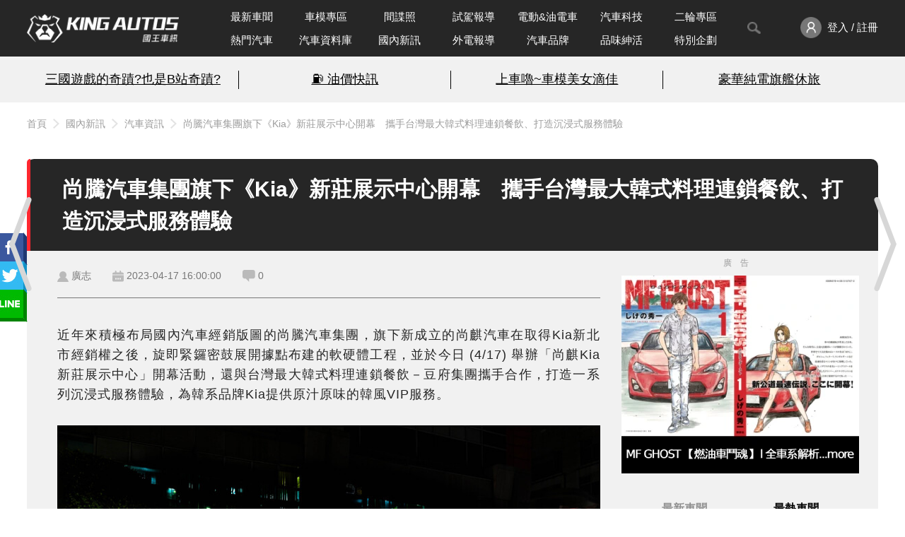

--- FILE ---
content_type: text/html; charset=UTF-8
request_url: https://www.kingautos.net/349637
body_size: 22383
content:
 <!DOCTYPE html>
<html lang="zh-TW">

<head>
            <title>尚騰汽車集團旗下《Kia》新莊展示中心開幕　攜手台灣最大韓式料理連鎖餐飲、打造沉浸式服務體驗</title>
        <meta charset="UTF-8">
    <meta http-equiv="X-UA-Compatible" content="IE=edge">
    <meta name="viewport" content="width=device-width, initial-scale=1.0, minimum-scale=1">
    <meta name="keywords" content="汽車,試駕,跑車,房車,改裝,汽車配備,試車,賽車,車展,車評,汽車價格,汽車討論,汽車美容,cars,Auto">
    <meta name="description" content="近年來積極布局國內汽車經銷版圖的尚騰汽車集團，旗下新成立的尚麒汽車在取得Kia新北市經銷權之後，旋即緊鑼密鼓展開據點布建的軟硬體工程，並於今日(4/17)舉辦「尚麒Kia新莊展示中心」開幕活動，還與台灣最大韓式料理連鎖餐飲－豆府集團攜手合作...">
    <link rel="shortcut icon" href="/images/favicon.ico">
            <meta property="fb:app_id" content="822495709255980" />
        <meta property="og:title" content="尚騰汽車集團旗下《Kia》新莊展示中心開幕　攜手台灣最大韓式料理連鎖餐飲、打造沉浸式服務體驗" />
        <meta property="og:description" content="近年來積極布局國內汽車經銷版圖的尚騰汽車集團，旗下新成立的尚麒汽車在取得Kia新北市經銷權之後，旋即緊鑼密鼓展開據點布建的軟硬體工程，並於今日(4/17)舉辦「尚麒Kia新莊展示中心」開幕活動，還與台灣最大韓式料理連鎖餐飲－豆府集團攜手合作..." />
        <meta property="og:url" content="https://www.kingautos.net/349637" />
        <meta property="og:image" content="https://img.kingautos.net/2023/04/17/l5_UzsfMlqOWoMXNwpyP1dHS.jpg" />
        <link rel="canonical" href="https://www.kingautos.net/349637" />
        <link rel="stylesheet" href="/css/index.css?v=13">
            <link rel="stylesheet" href="/css/_single.css?v=4">
        <link rel="stylesheet" href="/css/popup-photo.css?v=2">
        <link rel="stylesheet" href="/css/plugins/slick.css">
    <link rel="stylesheet" href="/css/plugins/slick-theme.css">

        <link rel="stylesheet" href="/css/custom.css?v=1">
    <script src="https://ajax.googleapis.com/ajax/libs/jquery/3.6.0/jquery.min.js"></script>
    <script src="/js/index.js?v=11"></script>
            <script type="application/ld+json">
            {"@context":"https:\/\/schema.org","@type":"NewsArticle","headline":"\u5c1a\u9a30\u6c7d\u8eca\u96c6\u5718\u65d7\u4e0b\u300aKia\u300b\u65b0\u838a\u5c55\u793a\u4e2d\u5fc3\u958b\u5e55\u3000\u651c\u624b\u53f0\u7063\u6700\u5927\u97d3\u5f0f\u6599\u7406\u9023\u9396\u9910\u98f2\u3001\u6253\u9020\u6c89\u6d78\u5f0f\u670d\u52d9\u9ad4\u9a57","image":["https:\/\/img.kingautos.net\/2023\/04\/17\/l5_UzsfMlqOWoMXNwpyP1dHS.jpg"],"datePublished":"2023-04-17T16:00:00+08:00","dateModified":"2023-04-17T16:10:27+08:00","author":[{"@type":"Person","name":"\u5ee3\u5fd7","url":"https:\/\/www.kingautos.net\/post\/1113"}],"publisher":{"@type":"Organization","name":"\u570b\u738b\u8eca\u8a0a","url":"https:\/\/www.kingautos.net\/"},"isAccessibleForFree":true}        </script>
    </head>

<body>
                            <a href="/349635" title="上一則" class="prev_arw"></a>
                            <a href="/349640" title="下一則" class="next_arw"></a>
                <div class="wrap">
                    <div class="npbtn">
                                    <div class="page_prev">
                        <div class="pic_prev">
                            <a href="/349635" title="首款4缸性能跑旅車｜新世代《Mercdes-AMG GLC63 Coupe》預計今年海外發表 一般車款台灣排單中 預計9月上市">
                                <img src="https://images3.kingautos.net/2023/04/17/l5_Uzsajk57Gz5iembjG3cTQxdDU-410x280.jpg" title="首款4缸性能跑旅車｜新世代《Mercdes-AMG GLC63 Coupe》預計今年海外發表 一般車款台灣排單中 預計9月上市">
                                <span class="cover"></span>
                                <div class="prev_data">
                                    <span class="snp"></span>
                                    <p>首款4缸性能跑旅車｜新世代《Mercdes-AMG GLC63 Coupe》預計今年海外發表 一般車款台灣排單中 預計9月上市</p>
                                </div>
                            </a>
                        </div>
                    </div>
                                                    <div class="page_next">
                        <div class="pic_next" style="margin-right: -301px;">
                            <a href="/349640" title="全台最貴電動車｜《Rolls-Royce Spectre》2,268萬元起 台灣專屬車款得多掏217萬元">
                                <img src="https://images3.kingautos.net/2023/04/17/l5_Uz5Gdlc_RnJTMkbuam5WklZ_a-410x280.jpg" title="全台最貴電動車｜《Rolls-Royce Spectre》2,268萬元起 台灣專屬車款得多掏217萬元">
                                <span class="cover"></span>
                                <div class="next_data">
                                    <span class="snp"></span>
                                    <p>全台最貴電動車｜《Rolls-Royce Spectre》2,268萬元起 台灣專屬車款得多掏217萬元</p>
                                </div>
                            </a>
                        </div>
                    </div>
                            </div>
                <!-- header start -->
        <header>
            <div class="header-nav">
                <div class="header_inner container">
                    <div class="logo">
                        <a href="/" title="KING AUTOS">
                            <!-- <img src="/images/logo_pc.png" alt="logo"> -->
                        </a>
                    </div>
                    <nav class="menu">
                        <ul>
                            <li class="nav-wrapper">
                                <ul class="nav-list">
                                    <li class="menu_item ">
                                        <a href="/category/all">最新車聞</a>
                                    </li>
                                    <li class="menu_item">
                                        <a href="/category/auto_girl">車模專區</a>
                                    </li>
                                    <li class="menu_item ">
                                        <a href="/category/slideshow">間諜照</a>
                                    </li>
                                    <li class="menu_item ">
                                        <a href="/category/testdrive">試駕報導</a>
                                    </li>
                                    <li class="menu_item ">
                                        <a href="/category/electric">電動&油電車</a>
                                    </li>
                                                                            <li class="menu_item ">
                                            <a href="/category/technology">汽車科技</a>
                                        </li>
                                                                        <li class="menu_item ">
                                        <a href="/category/motobikes">二輪專區</a>
                                    </li>
                                    <li class="menu_item">
                                        <a href="/hot">熱門汽車</a>
                                    </li>
                                    <li class="menu_item ">
                                        <a href="/cardata">汽車資料庫</a>
                                    </li>
                                    <li class="menu_item ">
                                        <a href="/category/taiwan_hotpots">國內新訊</a>
                                    </li>
                                    <li class="menu_item ">
                                        <a href="/category/world_hotspots">外電報導</a>
                                    </li>
                                    <li class="menu_item ">
                                        <a href="/hot/brand">汽車品牌</a>
                                    </li>
                                    <li class="menu_item ">
                                        <a href="/category/about_life">品味紳活</a>
                                    </li>
                                    <li class="menu_item ">
                                        <a href="/category/special_projects">特別企劃</a>
                                    </li>
                                </ul>
                            </li>
                            <!--<li class="menu_item -->
                            <li>
                                <button id="toggleSearch"><img src="/images/search_gray_pc.png" /></button>
                                <div class="search-block">
                                    <div class="search-bar">
                                        <form action="/search">
                                            <input type="text" name="q" placeholder="Search" id="search_value">
                                            <button value="搜尋" type="submit" id="searchBtn"></button>
                                        </form>
                                        <a id="closeSearch" href="javascript:;"><img src="/images/icon-close-deep.svg" /></a>
                                    </div>
                                </div>
                            </li>
                            <li class="member-enter">
                                <a href="javascript:;" onclick="member_menu();">
                                    <img src="/images/member_pc.png" alt="">
                                                                            <span>登入 / 註冊</span>
                                                                    </a>
                                <ul class="member-menu" id="member_menu" style="display:none;">
                                    <li class="member-menu_item"><a href="/user/profiles">會員資料</a></li>
                                    <li class="member-menu_item"><a href="/user/article">我的文章</a></li>
                                    <li class="member-menu_item"><a href="javascript:;" onclick="logout();">登出</a></li>
                                </ul>
                            </li>
                        </ul>
                    </nav>
                </div>
            </div>
            <div class="words-bread">
                <div class="words-wrapper">
                    <div class="container top-words">
                        <!-- AD start -->
                        <div class="words-ad">
                            <ul><li><a href="/redirect.php?id=2665&c=index" target="_blank">三國遊戲的奇蹟?也是B站奇蹟?</a></li><li><a href="/redirect.php?id=2518&c=index" target="_blank">⛽️ 油價快訊</a></li><li><a href="/redirect.php?id=2197&c=index" target="_blank">上車嚕~車模美女滴佳</a></li><li class="n-border"><a href="/redirect.php?id=2690&c=index" target="_blank">豪華純電旗艦休旅</a></li></ul>
                        </div>
                        <!-- AD end -->
                    </div>
                </div>
                                    <div class="top-info">
                        <div class="top-info_inner container">
                            <div class="breadcrumb"><a href="/">首頁</a><a href="/category/taiwan_hotpots">國內新訊</a><a href="/category/car_update">汽車資訊</a><a href="/349637">尚騰汽車集團旗下《Kia》新莊展示中心開幕　攜手台灣最大韓式料理連鎖餐飲、打造沉浸式服務體驗</a></div>
                        </div>
                    </div>
                            </div>
        </header>
        <!-- header end -->    <link rel="stylesheet" href="/js/swiper.min.css">
    <style>
        .article_content table {
            border-left: 1px solid #5f5f5f;
            border-top: 1px solid #5f5f5f;
            width: 100%;
        }

        .article_content table tr td {
            border-right: 1px solid #5f5f5f;
            border-bottom: 1px solid #5f5f5f;
            height: 25px;
            vertical-align: middle;
            padding: 0 5px;
        }

        .cover {
            width: 100%;
            height: 168px;
            position: absolute;
            z-index: 1000;
            background-color: #1f1f1f;
            opacity: 0.8;
            box-sizing: border-box;
            overflow-y: hidden;
        }

        .cover .uploadarea {
            border: 2px dashed #ff0000;
            width: 100%;
            height: 100%;
            text-align: center;
            border-radius: 20px;
            color: #ebebeb;
        }

        #uploading_p {
            top: 45%;
            text-align: center;
        }
    </style>
    <script src="/js/swiper.min.js"></script>
    <script>
        $(document).ready(function() {
            var swiper = new Swiper('.swiper-container', {
                navigation: {
                    nextEl: '.swiper-button-next',
                    prevEl: '.swiper-button-prev',
                },
                pagination: {
                    el: '.swiper-pagination',
                    clickable: true
                }
            });
        });
    </script>
    <script async defer src="https://connect.facebook.net/zh_TW/sdk.js#xfbml=1&version=v17.0&appId=822495709255980&autoLogAppEvents=1"></script>

    <!-- popup-photo start -->
    <div class="popup-photo" style="display:none">
        <a href="javascript:;" class="btn_close" id="img_close" title="關閉視窗">關閉視窗</a>
        <div class="con">
            <!-- photo_left start -->
            <div class="photo_left">
                <!-- sitemaji_banner-w728 start -->
                <div class="sitemaji_banner-w728" id="ad115">
                </div>
                <!-- sitemaji_banner-w728 end -->
                <div class="photoBlock">
                    <div class="control-btn">
                        <a href="javascript:;" class="prev" title="上一張"></a>
                        <a href="javascript:;" class="next" title="下一張"></a>
                    </div>
                    <div class="photo">
                        <div class="info">
                            <h4></h4>
                            <span>5 / 9</span>
                        </div>
                        <img src="[data-uri]" title="" alt="">
                    </div>
                </div>
            </div>
            <!-- photo_left start -->

            <!-- photo_right start -->
            <div class="photo_right">
                <div class="ads" id="ad101"></div>
                <div class="ads" id="ad114"></div>
            </div>
            <!-- photo_left start -->
        </div>
    </div>
    <!-- popup-photo end -->

    <!-- main start -->
    <main>
        <div class="container">
                    </div>
        <div class="container">
            <section class="article-container">
                <div class="article_header">
                    <!--<div class="article-author_avatar">
                            <img src="/images/member/member_id_pc.png" />
                        </div>
                        <div class="article-author_info">
                            <span>作者：<a href="/post/1113">廣志</a></span>
                        </div>
                        -->
                    <div>
                        <h1>尚騰汽車集團旗下《Kia》新莊展示中心開幕　攜手台灣最大韓式料理連鎖餐飲、打造沉浸式服務體驗</h1>
                    </div>
                    <div class="shareteam" style="position: absolute; top: 110px;">
                        <a href="javascript:;" class="sharebtn"></a>
                        <ul class="shareList">
                            <li><a href="javascript:;" class="fb"></a></li>
                            <li><a href="javascript:;" class="twitter"></a></li>
                            <li><a href="javascript:;" class="lineShare"></a></li>
                        </ul>
                    </div>
                </div>
                <div class="article-container_outer">
                    <!-- ARTICLE MAIN start -->
                    <div class="article_main col-left">
                        <!--<div><h1>尚騰汽車集團旗下《Kia》新莊展示中心開幕　攜手台灣最大韓式料理連鎖餐飲、打造沉浸式服務體驗</h1></div>-->
                        <div class="article_status">
                            <div class="article_info">
                                <div class="article_author_new"><a href="/post/1113">廣志</a></div>
                                <div class="article_datetime">2023-04-17 16:00:00</div>
                                <div class="article_comments" onclick="location.href = '#c_anchor';" style="cursor: pointer;">0</div>
                            </div>
                            <div class="article_views">
                                &nbsp
                                <!--<div class="article_fontsize">
                                        <a class="article-fontsize_s active" href="javascript:;">A</a>
                                        <a class="article-fontsize_b" href="javascript:;">A<span>+</span></a>
                                    </div>-->
                            </div>
                        </div>
                                                <!-- ARTICLE CONTENT start -->
                        <div class="article_content">
                            <p>近年來積極布局國內汽車經銷版圖的尚騰汽車集團，旗下新成立的尚麒汽車在取得Kia新北市經銷權之後，旋即緊鑼密鼓展開據點布建的軟硬體工程，並於今日 (4/17) 舉辦「尚麒Kia新莊展示中心」開幕活動，還與台灣最大韓式料理連鎖餐飲－豆府集團攜手合作，打造一系列沉浸式服務體驗，為韓系品牌Kia提供原汁原味的韓風VIP服務。</p>
<p></p>
<p><img src="https://images3.kingautos.net/2023/04/17/l5_UzsfMlqOWoMXNwpyP1dHS.jpg" alt="" /></p>
<div class="ads"><a href="/redirect.php?id=2695&c=index" target="_blank"><img src="https://images3.kingautos.net/up/2025/50/mpqXl5rFlZSYlcbHmaylwJeUmtmW.webp" scrolling="no" border="0" alt="kingautos" title="kingautos"></a><div class="a-text">廣告</div></div><p><img src="https://images3.kingautos.net/2023/04/17/l5_UzsfMx6OW0Zqjka_0rqecmKGU.jpg" alt="" /></p>
<p class="imgInfo">由尚騰汽車集團投資的尚麒Kia新莊展示中心，於今日 (4/17) 正式開幕。(圖片來源：尚騰汽車)</p>
<p></p>
<p></p>
<p></p>
<p></p>
<p>位於新莊中正路的尚麒Kia新莊展示中心，臨近65快速道路連接國道1號與3號，加上64與61快速道路的快速高架路網，服務地區可涵蓋林口、汐止、新莊、三重、五股、蘆洲、樹林、鶯歌、八里、淡水等區域，投資上千萬元打造的展示間，總佔地近300坪，並依照韓國原廠規範，導入全新設計理念「Opposite United」，展示間內能同時展出8款最新車型，還設置AC行動充電樁為電動車款進行充電，也能為客戶進行充電展示與說明。開闊明亮的展廳內另設有兩間專屬洽談室，提供專屬洽談空間並設有55吋4K螢幕可供輔助說明，滿足不同客戶的多元需求。</p>
<p></p>
<p><img src="https://images3.kingautos.net/2023/04/17/l5_UzsfMl8_Uz5qdxZ2P1dHS.jpg" alt="" /></p>
<p><img src="https://images3.kingautos.net/2023/04/17/l5_UzsfNkc2SpMWiwp6P1dHS.jpg" alt="" /></p>
<p><img src="https://images3.kingautos.net/2023/04/17/l5_UzsfOl56Zn8Kjw5_P1dHS.jpg" alt="" /></p>
<p><img src="https://images3.kingautos.net/2023/04/17/l5_UzsfNlJuWn5OjxKHAk5KUj9XR.jpg" alt="" /></p>
<p class="imgInfo">尚麒Kia新莊展示中心總佔地近300坪，能同時展出8款最新車型，還設置AC行動充電樁為電動車款進行充電。(圖片來源：尚騰汽車)</p>
<p></p>
<p></p>
<p></p>
<p></p>
<p>與尚騰汽車集團攜手合作的豆府集團是全台最大韓式料理餐飲連鎖集團，旗下擁有包含燒肉、鍋物、套餐等不同風格的韓式主題餐飲，如涓豆腐、銅盤、北村豆腐家、姜滿堂、韓姜熙的小廚房與釜山宗家⋯⋯等等，也有連續六年榮獲米其林推薦的帕泰家泰式料理。</p>
<p>今日活動上，豆府集團董事長吳柏勳亦當場宣布：將全台獨家提供Kia尚麒汽車所有來店的貴賓享用海苔及辣椒餅等韓國點心，未來也將推陳出新結合特色餐飲，為尚麒Kia汽車的顧客服務增色添香。此外，Kia尚麒汽車的客戶於涓豆腐、北村豆腐家、姜滿堂、帕泰家&hellip;.等餐廳用餐亦皆可享有贈送餐點的專屬優惠，雙方跨界合作以原汁原味的當代韓系風貌呈現給台灣消費者。</p>
<p></p>
<p><img src="https://images3.kingautos.net/2023/04/17/l5_UzsfNmJ6ToZPNx6GP1dHS.jpg" alt="" /></p>
<p><img src="https://images3.kingautos.net/2023/04/17/l5_UzsfNxJzDncLRxqOP1dHS.jpg" alt="" /></p>
<p class="imgInfo">豆府集團提供Kia尚麒汽車所有來店的貴賓，享用海苔及辣椒餅等韓國點心，未來也將推陳出新結合特色餐飲，為尚麒Kia汽車的顧客服務增色添香。(圖片來源：尚騰汽車)</p>
<p></p>
<p></p>
<p></p>
<p></p>
<p>不僅如此，尚麒Kia新莊展示中心更導入奢華品牌的VIP禮賓服務概念，採用與台南保時捷中心相同、世界第一台結合IoT智慧物聯網應用功能的「Flavor Leaks 風味原萃」頂級手沖咖啡機，能透過雲端控制與存取還原咖啡大師專業手法，為來店貴賓提供風味多元且味道精準的手沖精品咖啡味蕾享受。同時還突破汽車業傳統，不惜重金添購民航機機艙專用，全鋁合金打造之禮賓餐車，由服務人員送上韓式點心與義大利BEVCO氣泡水，還原飛機商務艙服務的一流享受。</p>
<p></p>
<p><img src="https://images3.kingautos.net/2023/04/17/l5_UzsfOkcyTopPOwqSP1dHS.jpg" alt="" /></p>
<p class="imgInfo">與台南保時捷中心相同、世界第一台結合IoT智慧物聯網應用功能的「Flavor Leaks 風味原萃」頂級手沖咖啡機。(圖片來源：尚騰汽車)</p>
<p></p>
<p></p>
<p></p>
<p></p>
<p></p>
<p><img src="https://images3.kingautos.net/2023/04/17/l5_UzsfNx8-Dm5rPx5ySmcvbyA.jpg" alt="" /></p>
<p><img src="https://images3.kingautos.net/2023/04/17/l5_UzsfNxqDCzsbOlZyRmcvbyA.jpg" alt="" /></p>
<p class="imgInfo">尚麒Kia新莊展示中心重金添購民航機機艙專用，全鋁合金打造之禮賓餐車，由服務人員送上韓式點心與義大利BEVCO氣泡水，還原飛機商務艙服務的一流享受。(圖片來源：尚騰汽車)</p>
<p></p>
<p></p>
<p></p>
<p></p>
<p>來店貴賓除能享受商務艙等級服務外，展間更加設香氛機並選用「泰香Thai Scent」香氛產品，其專業調香技術與香氛空間感自成一格。尚麒甚至連客戶洗手的細節也貼心設想，面盆龍頭都採用德國最頂規品牌同時也是全球首見的ZEVA 360度智慧感應式玫瑰金溫控龍頭，無死角感應出水使用更便利，讓所有親臨尚麒Kia新莊展示中心的每一位貴賓，都能在視覺、聽覺、嗅覺、味覺、觸覺，五感沉浸的情境下，深刻感受完全不同以往的新穎體驗。</p>
<p></p>
<p><img src="https://images3.kingautos.net/2023/04/17/l5_UzsfOlaSXnZehxZyUmcvbyA.jpg" alt="" /></p>
<p class="imgInfo">展間更加設香氛機並選用「泰香Thai Scent」香氛產品。(圖片來源：尚騰汽車)</p>
<p></p>
<p></p>
<p></p>
<p></p>
<p class="imgInfo"><img src="https://images3.kingautos.net/2023/04/17/l5_UzsfOk5_UnJifk5yTmcvbyA.jpg" alt="" /></p>
<p class="imgInfo">面盆龍頭都採用德國最頂規品牌同時也是全球首見的ZEVA 360度智慧感應式玫瑰金溫控龍頭。(圖片來源：尚騰汽車)</p>
<p></p>
<p></p>
<p></p>
<p></p>
<p>尚騰汽車集團汽車事業營運規劃處蘇嘉明處長表示：「在過往所謂頂尖服務與豪華品牌有著密不可分的關聯性，但我們的見解是不論任何汽車品牌的汽車客戶都值得享有與眾不同的貼心服務。而創新概念的落實並帶給消費者前所未見的感受或體驗，這是尚騰汽車集團耕耘台灣汽車市場的核心服務價值！尚麒Kia是一個創新的嘗試，未來我們也會持續努力打造引領台灣汽車市場的服務規格與內容，滿足所有消費者的期待與需求。」</p>
<p></p>
<p><img src="https://images3.kingautos.net/2023/04/17/l5_UzsfOl6TGzJOew6DAk5KUj9XR.jpg" alt="" /></p>
<p class="imgInfo">(圖片來源：尚騰汽車)</p>
<p></p>
<p></p>
<p></p>
<p>尚騰汽車集團目前除了提供Skoda、Porsche及Kia等汽車品牌的銷售及售後服務之外，亦於2023年初獲得屏東大鵬灣賽道之經營權，是國內唯一擁有賽車場經營權的汽車集團。目前除積極整合集團資源為國內車迷帶來創新的新車銷售與服務量能外，亦致力推廣屬於台灣自身的汽車運動文化，希望能以安全、專業與熱情兼具的專業場地，讓喜愛汽車運動與駕駛樂趣的愛車人士有揮灑辛烷值的園地，未來除了一步步朝正式比賽場地邁進之餘，也將作為各大品牌或車主活動舉辦使用。</p>
<p></p>
<p></p>
<ul>
<li><strong>尚麒Kia新莊展示中心營業資訊</strong></li>
<li><strong>地址：新北市新莊區中正路649號</strong></li>
<li><strong>電話：(02)2906-0708</strong></li>
<li><strong>營業時間：周一至周日 09：00～21：00</strong></li>
</ul>
<p></p>
<p></p>
<p></p>
<p></p>
<p></p>
<p></p>
<p><strong>編輯精選</strong></p>
<ul>
<li><strong><span style="text-decoration: underline;">
<a href="https://www.kingautos.net/349609" target="_blank" rel="noopener">擴展新能源布局，再添生力軍！ Kia The Stonic智慧油電跨界潮旅，全新雙色新潮上市！</a></span></strong></li>
<li><strong><span style="text-decoration: underline;">
<a href="https://www.kingautos.net/349553" target="_blank" rel="noopener">韓國車出頭天 《Hyundai Ioniq 6》連拿世界年度風雲車三項大獎　《Kia EV6 GT》勇奪年度最佳性能車頭銜</a></span></strong></li>
<li><strong><span style="text-decoration: underline;">
<a href="https://www.kingautos.net/349464" target="_blank" rel="noopener">《Kia EV9》動力規格揭曉：兩種電池容量配上單馬達/雙馬達　高性能版《EV9 GT》有待2025年推出</a></span></strong></li>
</ul>
                            <script type="text/javascript" src="/i.php?sid=349637&t=p&_=1765191634"></script>
                        </div>

                        <!-- ARTICLE CONTENT end -->
                                                    <!-- ARTICLE TAGS start -->
                            <div class="article_tags">
                                <h4>文章關鍵字：</h4>
                                <div class="article-tag_list">
                                    <a class="article_tag" href="/tag/kia">Kia</a><a class="article_tag" href="/tag/展示中心">展示中心</a><a class="article_tag" href="/tag/起亞">起亞</a><a class="article_tag" href="/tag/台灣森那美起亞">台灣森那美起亞</a><a class="article_tag" href="/tag/展間">展間</a><a class="article_tag" href="/tag/尚騰">尚騰</a>                                </div>
                            </div>
                            <!-- ARTICLE TAGS end -->
                                                <div class="article_actions">
                            <a class="article_action action_fb" href="https://www.facebook.com/kingautoz" target="_blank">
                                <img src="/images/icon-like.svg">加入粉絲團
                            </a>
                            <a class="article_action action_line" href="https://page.line.me/mmz7581l" target="_blank">
                                <img src="/images/icon-line-white.svg">加入好友
                            </a>
                            <a class="article_action action_ig" href="https://www.instagram.com/kingautos" target="_blank">
                                <img src="/images/icon-ig.svg">追蹤IG
                            </a>
                            <button class="article_action action_comment" onclick="scrollToComment()">
                                <img src="/images/icon-comment.svg">留言去
                            </button>
                        </div>
                        <div class="fbComments">
                            <div class="fb-comments" data-href="https://www.kingautos.net/349637" data-width="100%" data-numposts="5"></div>
                        </div>
                        <div class="ads">
                            <a href="/redirect.php?id=2694&c=index" target="_blank"><img src="https://images3.kingautos.net/up/2025/50/mpqXl5rFlZOdxpTFxpSXl9yTnJGR.webp" scrolling="no" border="0" alt="kingautos" title="kingautos"></a>                            <div class="a-text">廣告</div>
                        </div>
                        <div class="article_relate">
                            <div class="title section-title">
                                <h2>相關新聞推薦</h2>
                                <span>RELATED ARTICLES</span>
                            </div>
                            <div>
                                <ul class="relate-news">
                                                                            <li>
                                            <a href="/365383">
                                                <div class="news-preview"><img src="https://images3.kingautos.net/2025/39/4/qaPNosvCq9mi1p6Znw-243x152.webp"></div>
                                                <div class="news-content">
                                                    <div>
                                                        <h5>8人座《Kia Carnival》191.9萬元起 可放5個安全座椅</h5>
                                                    </div>
                                                </div>
                                            </a>
                                        </li>
                                                                            <li>
                                            <a href="/364107">
                                                <div class="news-preview"><img src="https://images3.kingautos.net/2025/27/3/qaOfo5ua26TR15_Zpg-243x152.webp"></div>
                                                <div class="news-content">
                                                    <div>
                                                        <h5>《Mazda CX-60》降價增配備｜通風椅下放入門動力 鋯石棕車色免加價 全車系升級9氣囊</h5>
                                                    </div>
                                                </div>
                                            </a>
                                        </li>
                                                                            <li>
                                            <a href="/361022">
                                                <div class="news-preview"><img src="https://images3.kingautos.net/2025/02/2/qaKg0aCYqaWkqKTKnw-243x152.webp"></div>
                                                <div class="news-content">
                                                    <div>
                                                        <h5>《Volvo EX30》頂規接單價179萬元起 可能取消入門車款</h5>
                                                    </div>
                                                </div>
                                            </a>
                                        </li>
                                                                            <li>
                                            <a href="/362859">
                                                <div class="news-preview"><img src="https://images3.kingautos.net/2025/17/1/qaOZo8iYrayoq57Mog-243x152.webp"></div>
                                                <div class="news-content">
                                                    <div>
                                                        <h5>《Alfa Romeo》橫掃歐洲最佳車款 下半年重返台灣市場</h5>
                                                    </div>
                                                </div>
                                            </a>
                                        </li>
                                                                            <li>
                                            <a href="/364279">
                                                <div class="news-preview"><img src="https://images3.kingautos.net/2025/29/1/qaOgop-ErNiopZ7O0A-243x152.webp"></div>
                                                <div class="news-content">
                                                    <div>
                                                        <h5>意美即將預售｜大改款《Subaru Forester》油耗恐沒達到貨物稅減半資格｜中國賣25萬人民幣 </h5>
                                                    </div>
                                                </div>
                                            </a>
                                        </li>
                                                                            <li>
                                            <a href="/366052">
                                                <div class="news-preview"><img src="https://images3.kingautos.net/2025/47/1/qaSaz82RqtWnq6Gdow-243x152.webp"></div>
                                                <div class="news-content">
                                                    <div>
                                                        <h5>《Mitsubishi Xforce HEV》與四代《Outlander》無國產規劃｜《中華三菱》國產四驅乘用車將走入歷史</h5>
                                                    </div>
                                                </div>
                                            </a>
                                        </li>
                                                                            <li>
                                            <a href="/363334">
                                                <div class="news-preview"><img src="https://images3.kingautos.net/2025/21/1/qaOb0JqZpaafpZ6Zzw-243x152.webp"></div>
                                                <div class="news-content">
                                                    <div>
                                                        <h5>實車直擊｜大改款《Volkswagen Passat》返老還童 年輕有活力</h5>
                                                    </div>
                                                </div>
                                            </a>
                                        </li>
                                                                            <li>
                                            <a href="/361372">
                                                <div class="news-preview"><img src="https://images3.kingautos.net/2025/04/4/qaKin8nCp6mi2aDM0Q-243x152.webp"></div>
                                                <div class="news-content">
                                                    <div>
                                                        <h5>購車指南｜台灣市場8款推薦顏值最高日系轎車</h5>
                                                    </div>
                                                </div>
                                            </a>
                                        </li>
                                                                    </ul>
                            </div>
                        </div>
                        <!-- YOU MAY ALSO LIKE start -->
                        <section class="m-articles">
                            <div class="title section-title">
                                <h2>品牌相關文章</h2>
                                <span>RELATED ARTICLES</span>
                            </div>
                            <div>
                                <ul class="brand_relate">
                                                                            <li>
                                            <a href="/358155">
                                                <div class="news-preview"><img src="https://images3.kingautos.net/2024/31/1/qaHKpZyW2q2n1qDKoQ-243x152.webp"></div>
                                                <div class="news-content">
                                                    <div>
                                                        <h5>《Kia卡旺K2500》78.8萬元起 上半年銷售破千 創歷史新高！ Kia全台商用車服務據點 持續升級全新CI 2.0</h5>
                                                    </div>
                                                </div>
                                            </a>
                                        </li>
                                                                            <li>
                                            <a href="/365958">
                                                <div class="news-preview"><img src="https://images3.kingautos.net/2025/46/2/qaSaoMiVpq2k15-Oog-243x152.webp"></div>
                                                <div class="news-content">
                                                    <div>
                                                        <h5>大改款《Kia Telluride》換個名字的Range Rover</h5>
                                                    </div>
                                                </div>
                                            </a>
                                        </li>
                                                                            <li>
                                            <a href="/360052">
                                                <div class="news-preview"><img src="https://images3.kingautos.net/2024/45/5/qaKb0smYptaiqKHKoA-243x152.webp"></div>
                                                <div class="news-content">
                                                    <div>
                                                        <h5>Kia EV6 Inspiring Edition特仕車 199.9萬元起 升級逾80萬配備 限量搶購</h5>
                                                    </div>
                                                </div>
                                            </a>
                                        </li>
                                                                            <li>
                                            <a href="/358092">
                                                <div class="news-preview"><img src="https://images3.kingautos.net/2024/30/4/qaHKoJ2aqaej1M6b1A-243x152.webp"></div>
                                                <div class="news-content">
                                                    <div>
                                                        <h5>首次曝光｜大改款《Kia Ceed》將學起Toyota Corolla 大玩車系宇宙</h5>
                                                    </div>
                                                </div>
                                            </a>
                                        </li>
                                                                            <li>
                                            <a href="/359895">
                                                <div class="news-preview"><img src="https://images3.kingautos.net/2024/44/3/qaKbn8rHqtWh2KKgow-243x152.webp"></div>
                                                <div class="news-content">
                                                    <div>
                                                        <h5>KIA EV4德國紐柏林目擊｜最快這時上市</h5>
                                                    </div>
                                                </div>
                                            </a>
                                        </li>
                                                                            <li>
                                            <a href="/361903">
                                                <div class="news-preview"><img src="https://images3.kingautos.net/2025/09/4/qaLL1Mqaqaqoo6Cf0g-243x152.webp"></div>
                                                <div class="news-content">
                                                    <div>
                                                        <h5>新款Kia Picanto台灣3月上市</h5>
                                                    </div>
                                                </div>
                                            </a>
                                        </li>
                                                                            <li>
                                            <a href="/359317">
                                                <div class="news-preview"><img src="https://images3.kingautos.net/2024/39/0/qaHPp5rFqqSkp8yc0w-243x152.webp"></div>
                                                <div class="news-content">
                                                    <div>
                                                        <h5>小改款《Kia Sorento》Turbo Hybrid AWD 試駕報導｜全新油電四驅 越野能力再提升 內外觀進化程度堪比大改款 </h5>
                                                    </div>
                                                </div>
                                            </a>
                                        </li>
                                                                            <li>
                                            <a href="/362223">
                                                <div class="news-preview"><img src="https://images3.kingautos.net/2025/11/0/qaLNpJya2aeiqp_coA-243x152.webp"></div>
                                                <div class="news-content">
                                                    <div>
                                                        <h5>全新Kia南投3S展示中心啟用 設置電動車專屬展區 提供乘用暨商用全車系完整服務</h5>
                                                    </div>
                                                </div>
                                            </a>
                                        </li>
                                                                    </ul>
                            </div>
                        </section>
                        <!-- YOU MAY ALSO LIKE end -->
                        <div class="article_functions">
                                                            <div class="article-functions_group functions-group_end">
                                                                    </div>
                                                    </div>
                        <!-- ARTICLE COMMENT start -->
                        <div class="article-comment_container">
                                                            <div id="article-comment_editor">
                                    <div class="cover d-none" id="file_holder">
                                        <div class="uploadarea" id="uploadarea">
                                            <p id="uploading_p">請將圖片拖曳至框線內</p>
                                        </div>
                                    </div>
                                    <div id="editor"></div><textarea id="html_code" style="display:none;"></textarea>
                                </div>
                                                        <div class="editors_btns">
                                <div class="article-functions_group">
                                    <a class="article-function_back" id="c_anchor" href="/category/car_update">
                                        <img src="/images/article_list/back_list@2x.png" />
                                        <span>汽車資訊</span>
                                    </a>
                                </div>
                                                                    <div class="editors-btns_group">
                                        <!--<a class="editor_icon" href="javascript:;"><img src="/images/article_emoji.png" /></a>-->
                                        <!--<a class="editor_icon" href="javascript:;" onclick="check_img();"><img src="/images/article_image.png" /></a>-->
                                        <input type="file" id="img_upload" accept="image/*" onchange="uploadFile(this.files)" style="display:none;">
                                        <!--<a class="editor_icon" href="javascript:;"><label class="button" for="img_upload"><img src="/images/article_image.png" /></label></a>-->
                                        <a class="editor_submit btn btn-red" href="javascript:;" id="send_comment">送出</a>
                                    </div>
                                                            </div>
                                                            <div id="article-comment_textarea"></div>
                                                                                    </div>
                        <!-- ARTICLE COMMENT end -->
                    </div>
                    <!-- ARTICLE MAIN end -->
                    <aside class="col-right">
                        <div class="right-container">
                            <div class="ads">
                                <a href="/redirect.php?id=2694&c=index" target="_blank"><img src="https://images3.kingautos.net/up/2025/50/mpqXl5rFlZOdxpTFxpSXl9yTnJGR.webp" scrolling="no" border="0" alt="kingautos" title="kingautos"></a>                                <div class="a-text">廣告</div>
                            </div>

                            <!-- 新聞&討論 -->
                            <section class="article_h-topics live">
                                <div class="container">
                                    <div class="article-tabs">
                                        <label for="r_news">最新車聞</label>
                                        <label class="active" for="r_hotcars">最熱車聞</label>
                                                                            </div>
                                    <input type="radio" id="r_news" name="topics" />
                                    <input type="radio" id="r_hotcars" name="topics" checked />
                                                                        <div class="list-row" id="list_news">
                                        <div class="news-list">
                                            <ul class="news-list_content">
                                                                                                    <li>
                                                        <a href="/366357" target="_blank">
                                                            <div class="news-list_item">
                                                                <div class="news-list_img"><img src="https://images3.kingautos.net/2025/50/1/qaScpKCZ29eiqaDOpA-243x152.webp" /></div>
                                                                <div><span>CITROEN、PEUGEOT 2026 年節保養活動｜車主感謝季升級體驗與超值回饋</span></div>
                                                            </div>
                                                        </a>
                                                    </li>
                                                                                                    <li>
                                                        <a href="/366354" target="_blank">
                                                            <div class="news-list_item">
                                                                <div class="news-list_img"><img src="https://images3.kingautos.net/2025/50/1/qaScpKCUqKahqM7Nzw-243x152.webp" /></div>
                                                                <div><span>電影｜「蒼井優」 提議《東京計程車》應拍續集：希望「木村拓哉」到全日本開車，「李濬榮」曝與她吻戲緊張到不行</span></div>
                                                            </div>
                                                        </a>
                                                    </li>
                                                                                                    <li>
                                                        <a href="/366351" target="_blank">
                                                            <div class="news-list_item">
                                                                <div class="news-list_img"><img src="https://images3.kingautos.net/2025/50/1/qaScpJ_RraXTo56coA-243x152.webp" /></div>
                                                                <div><span>《Volkswagen Multivan》首次導入柴油8人座 汽油車可選旋轉式座椅</span></div>
                                                            </div>
                                                        </a>
                                                    </li>
                                                                                                    <li>
                                                        <a href="/366346" target="_blank">
                                                            <div class="news-list_item">
                                                                <div class="news-list_img"><img src="https://images3.kingautos.net/2025/50/1/qaScpJ3D1tWgrM6gpg-243x152.webp" /></div>
                                                                <div><span>預算緊縮！《Volkswagen》關閉德國工廠 純電Golf與T-ROC終止研發</span></div>
                                                            </div>
                                                        </a>
                                                    </li>
                                                                                                    <li>
                                                        <a href="/366343" target="_blank">
                                                            <div class="news-list_item">
                                                                <div class="news-list_img"><img src="https://images3.kingautos.net/2025/50/1/qaScpJyYqdqj2Juhpg-243x152.webp" /></div>
                                                                <div><span>花大錢重回油車！《Porsche》考慮將整車生產外包 砍員工獎金</span></div>
                                                            </div>
                                                        </a>
                                                    </li>
                                                                                                    <li>
                                                        <a href="/366342" target="_blank">
                                                            <div class="news-list_item">
                                                                <div class="news-list_img"><img src="https://images3.kingautos.net/2025/50/1/qaScpJvCrKXRp57MoA-243x152.webp" /></div>
                                                                <div><span>中國研發設計｜《Nissan NX8》首款光達休旅車 1.5T增程與純電動力</span></div>
                                                            </div>
                                                        </a>
                                                    </li>
                                                                                                    <li>
                                                        <a href="/366341" target="_blank">
                                                            <div class="news-list_item">
                                                                <div class="news-list_img"><img src="https://images3.kingautos.net/2025/50/1/qaScpJqapqjR1J2ing-243x152.webp" /></div>
                                                                <div><span>好料堆過頭？！大改款《Mercedes-Benz GLB》尺碼 配備 售價皆凌駕GLC</span></div>
                                                            </div>
                                                        </a>
                                                    </li>
                                                                                                    <li>
                                                        <a href="/366331" target="_blank">
                                                            <div class="news-list_item">
                                                                <div class="news-list_img"><img src="https://images3.kingautos.net/2025/49/0/qaScosvH2qalqJvLoQ-243x152.webp" /></div>
                                                                <div><span>2025年11月《機車》銷售量品牌排行榜｜銷量淡季 冠軍依舊</span></div>
                                                            </div>
                                                        </a>
                                                    </li>
                                                                                                    <li>
                                                        <a href="/366325" target="_blank">
                                                            <div class="news-list_item">
                                                                <div class="news-list_img"><img src="https://images3.kingautos.net/2025/49/5/qaScoJ-Gpdih1qLNoA-243x152.webp" /></div>
                                                                <div><span>時尚潮流｜PUMA SPEEDCAT LUX「巧克力棕 × 金屬銀」亮相，年末造型質感升級</span></div>
                                                            </div>
                                                        </a>
                                                    </li>
                                                                                                    <li>
                                                        <a href="/366169" target="_blank">
                                                            <div class="news-list_item">
                                                                <div class="news-list_img"><img src="https://images3.kingautos.net/2025/48/2/qaSbo56Xq9WgrKTP0w-243x152.webp" /></div>
                                                                <div><span>【國王車訊】車模美女收集 2025 Waimarama Racing  桜庭かよ</span></div>
                                                            </div>
                                                        </a>
                                                    </li>
                                                                                            </ul>
                                        </div>
                                    </div>
                                    <div class="list-row" id="list_hotcars">
                                        <div class="news-list">
                                            <ul class="news-list_content">
                                                                                                    <li>
                                                        <a href="/366302" target="_blank">
                                                            <div class="news-list_item">
                                                                <div class="news-list_img"><img src="https://images3.kingautos.net/2025/49/4/qaScn5jHqtqf1dHOpQ-243x152.webp" /></div>
                                                                <div><span>《Ford Territory 1.5T Per4mance Hybrid驚豔版》試駕報導｜國產車AI智慧里程碑 後排超大 科技配備滿點的家用休旅車</span></div>
                                                            </div>
                                                        </a>
                                                    </li>
                                                                                                    <li>
                                                        <a href="/366272" target="_blank">
                                                            <div class="news-list_item">
                                                                <div class="news-list_img"><img src="https://images3.kingautos.net/2025/49/2/qaSb08iVqaafp52Z0w-243x152.webp" /></div>
                                                                <div><span>KYMCO 12 月「好事成雙」活動開跑！大滿配新武器《新 K1 特仕版》正式量產</span></div>
                                                            </div>
                                                        </a>
                                                    </li>
                                                                                                    <li>
                                                        <a href="/366284" target="_blank">
                                                            <div class="news-list_item">
                                                                <div class="news-list_img"><img src="https://images3.kingautos.net/2025/49/2/qaSb1JeU2qvTqNCbzw-243x152.webp" /></div>
                                                                <div><span>《Ford》歐洲設計新篇章！2027年推出全新中型休旅車 對手鎖定Toyota RAV4</span></div>
                                                            </div>
                                                        </a>
                                                    </li>
                                                                                                    <li>
                                                        <a href="/366279" target="_blank">
                                                            <div class="news-list_item">
                                                                <div class="news-list_img"><img src="https://images3.kingautos.net/2025/49/2/qaSb08mRptql1J-KpA-243x152.webp" /></div>
                                                                <div><span>小改款《Mercedes-Benz GLC》眼冒三芒星 內裝提前曝光 最搶眼的是...鋁圈！ </span></div>
                                                            </div>
                                                        </a>
                                                    </li>
                                                                                                    <li>
                                                        <a href="/366237" target="_blank">
                                                            <div class="news-list_item">
                                                                <div class="news-list_img"><img src="https://images3.kingautos.net/2025/49/1/qaSb0pfF2KXQo8-LoQ-243x152.webp" /></div>
                                                                <div><span>配備最豐富的《Mazda CX-5》2.0 停產倒數 大改款只有2.5 入門用織布座椅</span></div>
                                                            </div>
                                                        </a>
                                                    </li>
                                                                                                    <li>
                                                        <a href="/366315" target="_blank">
                                                            <div class="news-list_item">
                                                                <div class="news-list_img"><img src="https://images3.kingautos.net/2025/49/5/qaScoJuT29ij16GZ1A-243x152.webp" /></div>
                                                                <div><span>再見 天使咆嘯！新世代《Lexus LFA》變成電動車 改與Toyota GR合作</span></div>
                                                            </div>
                                                        </a>
                                                    </li>
                                                                                                    <li>
                                                        <a href="/366215" target="_blank">
                                                            <div class="news-list_item">
                                                                <div class="news-list_img"><img src="https://images3.kingautos.net/2025/48/5/qaSbp5qZrqmo1s6g0w-243x152.webp" /></div>
                                                                <div><span>2026台北車展 Toyota Crown Sport 千呼萬喚始出來</span></div>
                                                            </div>
                                                        </a>
                                                    </li>
                                                                                                    <li>
                                                        <a href="/366256" target="_blank">
                                                            <div class="news-list_item">
                                                                <div class="news-list_img"><img src="https://images3.kingautos.net/2025/49/1/qaSb0p3ErtWhpJvM0w-243x152.webp" /></div>
                                                                <div><span>2025年12月購車優惠｜《Ford Kuga》83.9萬起 展間試車 拍照 購車都可抽好禮</span></div>
                                                            </div>
                                                        </a>
                                                    </li>
                                                                                                    <li>
                                                        <a href="/366232" target="_blank">
                                                            <div class="news-list_item">
                                                                <div class="news-list_img"><img src="https://images3.kingautos.net/2025/49/1/qaSb0c3C1q2iqKTM0g-243x152.webp" /></div>
                                                                <div><span>Bugatti W16 時代落幕：Bolide 停產、Mistral 倒數交付，新 V16 時代正式到來</span></div>
                                                            </div>
                                                        </a>
                                                    </li>
                                                                                                    <li>
                                                        <a href="/366172" target="_blank">
                                                            <div class="news-list_item">
                                                                <div class="news-list_img"><img src="https://images3.kingautos.net/2025/48/2/qaSbo56X16el16HOnw-243x152.webp" /></div>
                                                                <div><span>東風日產技術挹注《Nissan》油電不再只有e-power 首款phev轎車n6年底發表</span></div>
                                                            </div>
                                                        </a>
                                                    </li>
                                                                                            </ul>
                                        </div>
                                    </div>
                                                                        <a class="aside-more-cars" href="/category/all">更多車聞&nbsp;&gt;</a>
                                </div>
                            </section>
                            <!--
                            <section class="aside-hot-cars">
                                <div class="title red-line">
                                    <h2>熱門汽車</h2>
                                    <span>HOT CAR</span>
                                </div>
                                <ol>
                                                                    </ol>
                                <a class="aside-more-cars" href="/hot">更多汽車&nbsp;&gt;</a>
                            </section>
                                    -->
                            <section class="aside-brands">
                                <div class="title red-line">
                                    <h2>品牌文章</h2>
                                    <span>BRAND</span>
                                </div>
                                <ul class="brands">
                                    <li class="brand">
<a href="/article/acura">
<img src="/images/mark/acura.webp" alt="Acura"/>
<span>Acura</span>
</a>
</li>
<li class="brand">
<a href="/article/alfa-romeo">
<img src="/images/mark/alfa-romeo.webp" alt="Alfa-Romeo"/>
<span>Alfa-Romeo</span>
</a>
</li>
<li class="brand">
<a href="/article/aston-martin">
<img src="/images/mark/aston-martin.webp" alt="Aston-Martin"/>
<span>Aston-Martin</span>
</a>
</li>
<li class="brand">
<a href="/article/audi">
<img src="/images/mark/audi.webp" alt="Audi"/>
<span>Audi</span>
</a>
</li>
<li class="brand">
<a href="/article/bentley">
<img src="/images/mark/bentley.webp" alt="Bentley"/>
<span>Bentley</span>
</a>
</li>
<li class="brand">
<a href="/article/bmw">
<img src="/images/mark/bmw.webp" alt="BMW"/>
<span>BMW</span>
</a>
</li>
<li class="brand">
<a href="/article/bugatti">
<img src="/images/mark/bugatti.webp" alt="Bugatti"/>
<span>Bugatti</span>
</a>
</li>
<li class="brand">
<a href="/article/cadillac">
<img src="/images/mark/cadillac.webp" alt="Cadillac"/>
<span>Cadillac</span>
</a>
</li>
<li class="brand">
<a href="/article/chevrolet">
<img src="/images/mark/chevrolet.webp" alt="Chevrolet"/>
<span>Chevrolet</span>
</a>
</li>
<li class="brand">
<a href="/article/chrysler">
<img src="/images/mark/chrysler.webp" alt="Chrysler"/>
<span>Chrysler</span>
</a>
</li>
<li class="brand">
<a href="/article/citroen">
<img src="/images/mark/citroen.webp" alt="Citroen"/>
<span>Citroen</span>
</a>
</li>
<li class="brand">
<a href="/article/cmc">
<img src="/images/mark/cmc.webp" alt="CMC"/>
<span>CMC</span>
</a>
</li>
<li class="brand">
<a href="/article/daihatsu">
<img src="/images/mark/daihatsu.webp" alt="Daihatsu"/>
<span>Daihatsu</span>
</a>
</li>
<li class="brand">
<a href="/article/dodge">
<img src="/images/mark/dodge.webp" alt="Dodge"/>
<span>Dodge</span>
</a>
</li>
<li class="brand">
<a href="/article/ds">
<img src="/images/mark/ds.webp" alt="DS"/>
<span>DS</span>
</a>
</li>
<li class="brand">
<a href="/article/ferrari">
<img src="/images/mark/ferrari.webp" alt="Ferrari"/>
<span>Ferrari</span>
</a>
</li>
<li class="brand">
<a href="/article/fiat">
<img src="/images/mark/fiat.webp" alt="Fiat"/>
<span>Fiat</span>
</a>
</li>
<li class="brand">
<a href="/article/ford">
<img src="/images/mark/ford.webp" alt="Ford"/>
<span>Ford</span>
</a>
</li>
<li class="brand">
<a href="/article/hino">
<img src="/images/mark/hino.webp" alt="Hino"/>
<span>Hino</span>
</a>
</li>
<li class="brand">
<a href="/article/honda">
<img src="/images/mark/honda.webp" alt="Honda"/>
<span>Honda</span>
</a>
</li>
<li class="brand">
<a href="/article/hyundai">
<img src="/images/mark/hyundai.webp" alt="Hyundai"/>
<span>Hyundai</span>
</a>
</li>
<li class="brand">
<a href="/article/infiniti">
<img src="/images/mark/infiniti.webp" alt="Infiniti"/>
<span>Infiniti</span>
</a>
</li>
<li class="brand">
<a href="/article/isuzu">
<img src="/images/mark/isuzu.webp" alt="Isuzu"/>
<span>Isuzu</span>
</a>
</li>
<li class="brand">
<a href="/article/jaguar">
<img src="/images/mark/jaguar.webp" alt="Jaguar"/>
<span>Jaguar</span>
</a>
</li>
<li class="brand">
<a href="/article/jeep">
<img src="/images/mark/jeep.webp" alt="Jeep"/>
<span>Jeep</span>
</a>
</li>
<li class="brand">
<a href="/article/kia">
<img src="/images/mark/kia.webp" alt="Kia"/>
<span>Kia</span>
</a>
</li>
<li class="brand">
<a href="/article/koenigsegg">
<img src="/images/mark/koenigsegg.webp" alt="Koenigsegg"/>
<span>Koenigsegg</span>
</a>
</li>
<li class="brand">
<a href="/article/lamborghini">
<img src="/images/mark/lamborghini.webp" alt="Lamborghini"/>
<span>Lamborghini</span>
</a>
</li>
<li class="brand">
<a href="/article/land-rover">
<img src="/images/mark/land-rover.webp" alt="Land-Rover"/>
<span>Land-Rover</span>
</a>
</li>
<li class="brand">
<a href="/article/lexus">
<img src="/images/mark/lexus.webp" alt="Lexus"/>
<span>Lexus</span>
</a>
</li>
<li class="brand">
<a href="/article/lotus">
<img src="/images/mark/lotus.webp" alt="Lotus"/>
<span>Lotus</span>
</a>
</li>
<li class="brand">
<a href="/article/luxgen">
<img src="/images/mark/luxgen.webp" alt="Luxgen"/>
<span>Luxgen</span>
</a>
</li>
<li class="brand">
<a href="/article/maserati">
<img src="/images/mark/maserati.webp" alt="Maserati"/>
<span>Maserati</span>
</a>
</li>
<li class="brand">
<a href="/article/mazda">
<img src="/images/mark/mazda.webp" alt="Mazda"/>
<span>Mazda</span>
</a>
</li>
<li class="brand">
<a href="/article/mclaren">
<img src="/images/mark/mclaren.webp" alt="McLaren"/>
<span>McLaren</span>
</a>
</li>
<li class="brand">
<a href="/article/mercedes-benz">
<img src="/images/mark/mercedes-benz.webp" alt="Mercedes-Benz"/>
<span>Mercedes-Benz</span>
</a>
</li>
<li class="brand">
<a href="/article/mg">
<img src="/images/mark/mg.webp" alt="MG"/>
<span>MG</span>
</a>
</li>
<li class="brand">
<a href="/article/mini">
<img src="/images/mark/mini.webp" alt="Mini"/>
<span>Mini</span>
</a>
</li>
<li class="brand">
<a href="/article/mitsubishi">
<img src="/images/mark/mitsubishi.webp" alt="Mitsubishi"/>
<span>Mitsubishi</span>
</a>
</li>
<li class="brand">
<a href="/article/nissan">
<img src="/images/mark/nissan.webp" alt="Nissan"/>
<span>Nissan</span>
</a>
</li>
<li class="brand">
<a href="/article/opel">
<img src="/images/mark/opel.webp" alt="Opel"/>
<span>Opel</span>
</a>
</li>
<li class="brand">
<a href="/article/peugeot">
<img src="/images/mark/peugeot.webp" alt="Peugeot"/>
<span>Peugeot</span>
</a>
</li>
<li class="brand">
<a href="/article/porsche">
<img src="/images/mark/porsche.webp" alt="Porsche"/>
<span>Porsche</span>
</a>
</li>
<li class="brand">
<a href="/article/ram">
<img src="/images/mark/ram.webp" alt="RAM"/>
<span>RAM</span>
</a>
</li>
<li class="brand">
<a href="/article/renault">
<img src="/images/mark/renault.webp" alt="Renault"/>
<span>Renault</span>
</a>
</li>
<li class="brand">
<a href="/article/rolls-royce">
<img src="/images/mark/rolls-royce.webp" alt="Rolls-Royce"/>
<span>Rolls-Royce</span>
</a>
</li>
<li class="brand">
<a href="/article/seat">
<img src="/images/mark/seat.webp" alt="Seat"/>
<span>Seat</span>
</a>
</li>
<li class="brand">
<a href="/article/skoda">
<img src="/images/mark/skoda.webp" alt="skoda"/>
<span>skoda</span>
</a>
</li>
<li class="brand">
<a href="/article/smart">
<img src="/images/mark/smart.webp" alt="Smart"/>
<span>Smart</span>
</a>
</li>
<li class="brand">
<a href="/article/ssangyong">
<img src="/images/mark/ssangyong.webp" alt="SsangYong"/>
<span>SsangYong</span>
</a>
</li>
<li class="brand">
<a href="/article/subaru">
<img src="/images/mark/subaru.webp" alt="Subaru"/>
<span>Subaru</span>
</a>
</li>
<li class="brand">
<a href="/article/suzuki">
<img src="/images/mark/suzuki.webp" alt="Suzuki"/>
<span>Suzuki</span>
</a>
</li>
<li class="brand">
<a href="/article/tesla">
<img src="/images/mark/tesla.webp" alt="Tesla"/>
<span>Tesla</span>
</a>
</li>
<li class="brand">
<a href="/article/toyota">
<img src="/images/mark/toyota.webp" alt="Toyota"/>
<span>Toyota</span>
</a>
</li>
<li class="brand">
<a href="/article/volkswagen">
<img src="/images/mark/volkswagen.webp" alt="Volkswagen"/>
<span>Volkswagen</span>
</a>
</li>
<li class="brand">
<a href="/article/volvo">
<img src="/images/mark/volvo.webp" alt="Volvo"/>
<span>Volvo</span>
</a>
</li>
<li class="brand">
<a href="/article/vwcv">
<img src="/images/mark/vwcv.webp" alt="VWCV"/>
<span>VWCV</span>
</a>
</li>
                                </ul>
                            </section>

                            <div class="ads">
                                <iframe frameborder="0" src="/v1.html?vid=uoA7cJZFq7M&t=23s&linkname=畫質提升爆料&clickTAG=%2Fredirect.php%3Fid%3D2688%26c%3Dindex" scrolling='no' style="margin: 0 auto; display: block; width: 336px;" width="336px" height="280px" allow="autoplay; fullscreen"></iframe>                                <div class="a-text">廣告</div>
                            </div>
                            <!-- fb嵌入 -->
                            <div class="aside-fb">
                                <div id="fb-root"></div>
                                <script async defer crossorigin="anonymous" src="https://connect.facebook.net/zh_TW/sdk.js#xfbml=1&version=v15.0&appId=1222826824901735&autoLogAppEvents=1" nonce="KZcxKb8u"></script>
                                <div class="fb-page" data-href="https://www.facebook.com/kingautoz/" data-tabs="timeline" data-width="336" data-height="470" data-small-header="false" data-adapt-container-width="true" data-hide-cover="false" data-show-facepile="true">
                                    <blockquote cite="https://www.facebook.com/kingautoz/" class="fb-xfbml-parse-ignore"><a href="https://www.facebook.com/kingautoz/">KingAutos 國王車訊</a></blockquote>
                                </div>
                            </div>
                        </div>
                    </aside>
                    <!--
                        <div class="article_rank col-right">
                            <div class="right-container">
                                <div class="ads">
                                                                        <div class="a-text">廣告</div>
                                </div>
                            </div>
                        </div>1
                                                -->
                </div>
            </section>
        </div>
    </main>
    <!-- main end -->
            <script src="/js/plugins/tinymce/tinymce.min.js"></script>
        <script src="/js/image_upload.js"></script>
        <script>
        var img_arr = [];
        $('.article_content > p > img').each(function() {
            img_arr.push({
                "path": this.src,
                "info": this.alt
            });
        });
        var now_i = 0;
        var ad_counter = 0;
        $('.article_content > p > img').click(function() {
            let i = $(this).index('.article_content > p > img');
            now_i = i;
            show_popup(i);
            $('.popup-photo').show();
            $('body').addClass('popShow');
        });
        $('#img_close').click(function() {
            $('.popup-photo').hide();
            $('body').removeClass('popShow');
            $('.photo img').prop('src', '');
            $('#ad101,#ad114,#ad115').html('');
            ad_counter = 0;
        });
        $('.prev').click(function() {
            now_i = (now_i == 0) ? (img_arr.length - 1) : (now_i - 1);
            show_popup(now_i);
        });
        $('.next').click(function() {
            now_i = (now_i == (img_arr.length - 1)) ? 0 : (now_i + 1);
            show_popup(now_i);
        });

        function show_popup(i) {
            $('.photo img').prop('src', img_arr[i].path);
            if (img_arr[i].info == '') {
                $('.photo > .info > h4').hide();
            } else {
                $('.photo > .info > h4').show();
                $('.photo > .info > h4').text(img_arr[i].info);
            }
            $('.photo > .info > span').text((i + 1) + ' / ' + img_arr.length);

            ad_counter++;
            if (ad_counter % 5 == 1 && window.innerWidth >= 1050) {
                $('#ad101').html('<iframe src="/ad.php?adid=101" width="336" height="280" frameborder="0" scrolling="no"></iframe><div class="a-text">廣告</div>');
                $('#ad114').html('<iframe src="/ad.php?adid=114" width="300" height="600" frameborder="0" scrolling="no"></iframe>');
                $('#ad115').html('<iframe src="/ad.php?adid=115" width="728" height="90" frameborder="0" scrolling="no"></iframe><div class="a-text">廣告</div>');
                ad_counter = 1;
            }
        }

        var editorDrag = false;
        $(function() {
            $(window).bind("mouseup", function(event) {
                $("#file_holder").css("display", "none");
                editorDrag = false;
            });

            $(document).bind("dragstart", function(event) {
                editorDrag = true;
            });

            $(document).bind("dragend", function(event) {
                editorDrag = false;
            });

            if (typeof document.body != "undefined") {
                document.body.ondragenter = function(event) {
                    onDragEnter(event);
                }
            }
        });

        function onDragEnter(event) {
            if (editorDrag) return false;
            $("#file_holder").removeClass("d-none");
            $("#file_holder").css("display", "block");
        };
        var DATA = {
            "sid": 349637,
            "contents": ''
        }
                                var toolbar = 'upimg forecolor backcolor removeformat fontsizeselect formatselect | superscript subscript charmap emoticons';
                        //var toolbar = false;
                        var editor = {};
            tinymce.init({
                selector: '#editor',
                language: 'zh_TW',
                height: '168px',
                width: '100%',
                placeholder: "回應文章...",
                branding: false, //禁用選單列
                menubar: false,
                statusbar: false,
                contextmenu: '',
                toolbar: toolbar,
                toolbar_location: 'bottom',
                block_formats: '段落=p; 標題1=h1; 標題2=h2; 標題3=h3; 引用=blockquote;',
                content_style: "blockquote { font-size: 14px; color: #9D9D9D; }",
                fontsize_formats: '8pt 10pt 12pt 14pt 16pt 18pt 24pt 36pt',
                plugins: "paste charmap emoticons",
                end_container_on_empty_block: true,
                paste_as_text: true,
                setup: function(editor) {
                    editor.ui.registry.addButton('upimg', {
                        icon: 'image',
                        tooltip: '上傳圖片',
                        onAction: function(_) {
                            check_img();
                        }
                    });
                },
                init_instance_callback: function(ed) {
                    ed.contentDocument.addEventListener("dragenter", function(event) {
                        onDragEnter(event);
                    });
                    editor = tinymce.activeEditor;
                    /*editor.on('focus', function(e) {
                        if(auth_token.length == 0){
                            controlModal("login_modal", true);
                            return;
                        }
                    });*/
                }
            });

            $('#send_comment').click(function() {
                /*if(auth_token.length == 0){
                    controlModal("login_modal", true);
                    return;
                }*/
                $(this)[0].disabled = true;
                //$('.error_msg').hide();
                /*if (editMode == "source") {
                    parseToPreview($("#html_code")[0].value);
                }*/
                var text = editor.getContent();
                var t2 = text.replace(/<p>(((?!<\/p>).)*)<\/p>/g, "$1\r\n");
                var t3 = t2.replace(/(<\/pre>|<\/h1>|<\/h2>|<\/h3>|<\/h4>|<\/h5>|<\/h6>|<\/address>|<\/blockquote>)/g, "$1\r\n");
                var code = t3.replace(/(<\/script>)/g, "$1\r\n");
                DATA.contents = code;
                var error = '';
                if (DATA.contents.length == 0) {
                    error += '請輸入回應內容\n';
                }
                if (error == '') {
                    DATA.Auth = auth_token;
                    $.post('/api_route', {
                        'act': 'reply',
                        'data': JSON.stringify(DATA)
                    }, function(result) {
                        if (result.errors != undefined) {
                            if (result.errors != '') {
                                alert(result.errors);
                                $(this)[0].disabled = false;
                            }
                        } else {
                            alert('回應成功');
                            location.reload();
                        }
                    }, 'json');
                } else {
                    $(this)[0].disabled = false;
                    alert(error);
                }
            });

            $('.article-commnet_quote').click(function() {
                /*if(auth_token.length == 0){
                    controlModal("login_modal", true);
                    return;
                }else{*/
                /*var mname = $(this).parent().parent().children('.article-comment_info').children('.article-comment_user').children('.article-comment_user').children('span').html();
                var quote = "<p>" + mname + "：</p>" + $(this).parent().parent().children('.article-comment_content').html();
                editor.setContent("<blockquote>"+quote+"</blockquote><p></p>");*/
                //document.getElementById("editor").scrollIntoView();
                $.post('/api_route', {
                    'act': 'quote_reply',
                    'data': JSON.stringify({
                        rid: $(this).data('rid')
                    })
                }, function(response) {
                    if (response.status) {
                        $("#html_code").val(response.content);
                        var text2 = $("#html_code").val().split("\n");
                        var text3 = [];
                        $(text2).each(function(idx, item) {
                            if (!/[\w\=\"\%\<\>\/\s]*>$/.test(item)) {
                                if (!/^<blockquote>/.test(item)) {
                                    item = "<p>" + item + "</p>";
                                }
                            }
                            if (item != "<p></p>") {
                                text3.push(item);
                            }
                        });
                        var text4 = text3.join("\n");
                        editor.setContent(text4 + "<p></p>");
                    }
                }, 'json');
                //}
            });

            function check_img() {
                /*if(auth_token.length == 0){
                    controlModal("login_modal", true);
                    return;
                }*/
                if (/<img[\w$-\/:-?{-~!"^_`\[\]#\s]*\/>/.test(editor.getContent())) {
                    alert('只能上傳一張圖片');
                } else {
                    $('#img_upload').trigger('click');
                }
            }

            function uploadFile(files) {
                if (files[0] != undefined) {
                    var url = '/api_route';
                    var xhr = new XMLHttpRequest();
                    var formData = new FormData();
                    xhr.open('POST', url, true);

                    xhr.addEventListener('readystatechange', function(e) {
                        if (xhr.readyState == 4 && xhr.status == 200) {
                            // Done. Inform the user
                            var response = JSON.parse(xhr.response);
                            if (response.list != undefined) {
                                $.each(response.list, function(idx, item) {
                                    editor.execCommand("mceInsertContent", false, '<p><img src="' + item.url + '"/></p>');
                                });
                            } else if (response.error != undefined) {
                                alert(response.error);
                            } else {
                                alert('上傳失敗');
                            }
                        } else if (xhr.readyState == 4 && xhr.status != 200) {
                            // Error. Inform the user
                        }
                    });

                    formData.append('file', files[0]);
                    formData.append('data', '{"reply":true}');
                    formData.append('act', 'img_upload');
                    xhr.send(formData);
                }
            }
        
        function changeFontSize(event) {
            event.preventDefault();
            $('.fontsize a').removeClass('active');
            console.log(event.data.fnum);
            switch (event.data.fnum) {
                case 1:
                    $('.fontsize a.font_s').addClass('active');
                    $('.article').removeClass('fontm');
                    $('.article').removeClass('fontb');
                    break;
                case 2:
                    $('.fontsize a.font_m').addClass('active');
                    $('.article').removeClass('fontb');
                    $('.article').addClass('fontm');
                    break;
                case 3:
                    $('.fontsize a.font_b').addClass('active');
                    $('.article').removeClass('fontm');
                    $('.article').addClass('fontb');
                    break;
            }
        }

        var pathname = location.pathname;
        var shareurl = encodeURIComponent('https://www.kingautos.net' + pathname);

        $('.fb').click(function() {
            window.open('https://www.facebook.com/sharer/sharer.php?u=' + shareurl, 'fb', 'height=450, width=680, top=0, left=0, toolbar=no, menubar=no, scrollbars=no, resizable=no,location=no, status=no');
        });

        $('.twitter').click(function() {
            window.open('http://www.twitter.com/share?url=' + shareurl, 'twitter', 'height=450, width=680, top=0, left=0, toolbar=no, menubar=no, scrollbars=no, resizable=no,location=no, status=no');
        });

        $('.lineShare').click(function() {
            window.open('https://lineit.line.me/share/ui?url=' + shareurl + '&text=國王車訊 KingAutos 文章分享', '_blank', 'height=400, width=680, top=0, left=0, toolbar=no, menubar=no, scrollbars=no, resizable=no,location=no, status=no');
        });
        $(function() {
            var clipboard = new ClipboardJS('#copy_link');

            clipboard.on('success', function(e) {
                alert('複製成功');
                e.clearSelection();
            });

            /*clipboard.on('error', function(e) {
                alert('複製失敗');
            });*/
        });

        function scrollToComment() {
            $('html, body').animate({
                scrollTop: $(".article_functions").offset().top - 140
            }, 500);
        }
    </script><!-- cookieAlert -->
        <!-- <div class="cookieAlert">
            <a href="https://www.kingautos.net/privacy">為提供您更多優質的內容，本網站使用cookies分析技術。若繼續閱覽本網站內容，即表示您同意我們使用cookies，關於更多cookies資訊請閱讀我們的隱私權政策與使用條款。</a>
            <a href="javascript:closecd();gaevent('首頁','COOKIE','i know');">我知道了</a>
        </div> -->
        <!-- footer start -->
        <footer class="footer">
            <div class="container">
              <div class="footerContent">
                <div class="hotkey" style="background-color: rgba(255, 255, 255, 0.04);">
                    <p>熱門關鍵字:</p>
                    <div class="keyword">
                      <!-- key1~5種等級 1字最小 5字最大 -->
                        <a href="/tag/敞篷車" class="key1" title="敞篷車">敞篷車</a>
                        <a href="/tag/輪胎" class="key2" title="輪胎">輪胎</a>
                        <a href="/tag/賽車" class="key1" title="賽車">賽車</a>
                        <a href="/tag/輪圈" class="key2" title="輪圈">輪圈</a>
                        <a href="/category/testdrive" class="key5" title="國王試駕">國王試駕</a>
                        <a href="/tag/改裝" class="key2" title="改裝">改裝</a>
                        <a href="/tag/SUV" class="key3" title="SUV">SUV</a>
                        <a href="/tag/RV" class="key3" title="RV">RV</a>
                        <a href="/tag/MPV" class="key3" title="MPV">MPV</a>
                        <a href="/category/about_life" class="key5" title="品味紳活">品味紳活</a>
                        <a href="/category/domestic_cars" class="key1" title="國產車">國產車</a>
                        <a href="/tag/試駕" class="key1" title="試駕">試駕</a>
                        <a href="/tag/機械增壓" class="key3" title="機械增壓">機械增壓</a>
                        <a href="/tag/車展" class="key3" title="車展">車展</a>
                        <a href="/tag/渦輪增壓" class="key1" title="渦輪增壓">渦輪增壓</a>
                        <a href="/tag/STI" class="key3" title="STI">STI</a>
                        <a href="/tag/限量" class="key3" title="限量">限量</a>
                        <a href="/category/taiwan_hotpots" class="key5" title="國內新訊">國內新訊</a>
                        <a href="/tag/性能" class="key5" title="性能">性能</a>
                        <a href="/tag/F1" class="key1" title="F1">F1</a>
                        <a href="/category/domestic_cars" class="key1" title="國產">國產</a>
                        <a href="/category/imported_cars" class="key3" title="進口">進口</a>
                        <a href="/tag/越野" class="key3" title="越野">越野</a>
                        <a href="/tag/汽車" class="key1" title="汽車">汽車</a>
                        <a href="/tag/跑車" class="key3" title="跑車">跑車</a>
                        <a href="/tag/轎車" class="key2" title="轎車">轎車</a>
                        <a href="/tag/前驅" class="key3" title="前驅">前驅</a>
                        <a href="/tag/後驅" class="key1" title="後驅">後驅</a>
                        <a href="/tag/四驅" class="key3" title="四驅">四驅</a>
                        <a href="/tag/品牌" class="key1" title="品牌">品牌</a>
                        <a href="/tag/碳纖維" class="key4" title="碳纖維">碳纖維</a>
                        <a href="/tag/玻璃纖維" class="key4" title="玻璃纖維">玻璃纖維</a>
                        <a href="/tag/進排氣" class="key3" title="進排氣">進排氣</a>
                        <a href="/tag/二輪" class="key2" title="二輪">二輪</a>
                        <a href="/tag/鋼砲" class="key3" title="鋼砲">鋼砲</a>
                        <a href="/category/world_hotspots" class="key5" title="外電報導">外電報導</a>
                        <a href="/tag/改裝廠" class="key3" title="改裝廠">改裝廠</a>
                        <a href="/category/special_projects" class="key5" title="特別企劃">特別企劃</a>
                        <a href="/tag/電動車" class="key1" title="電動車">電動車</a>
                        <a href="/tag/美國車系" class="key2" title="美國車系">美國車系</a>
                        <a href="/tag/越野" class="key4" title="越野">越野</a>
                        <a href="/tag/瑞典車系" class="key1" title="瑞典車系">瑞典車系</a>
                        <a href="/tag/GT" class="key3" title="GT">GT</a>
                        <a href="/tag/露營車" class="key4" title="露營車">露營車</a>
                        <a href="/tag/掀背" class="key1" title="掀背">掀背</a>
                        <a href="/tag/柴油車" class="key3" title="柴油車">柴油車</a>
                        <a href="/tag/汽車百貨" class="key4" title="汽車百貨">汽車百貨</a>          
                    </div>
                </div>
                <div class="fbFans">
                    <div class="fb-page fb_iframe_widget" data-href="https://www.facebook.com/kingautoz" data-hide-cover="false" data-show-facepile="true" data-show-posts="false" fb-xfbml-state="rendered" fb-iframe-plugin-query="app_id=1519618284962726&amp;container_width=300&amp;hide_cover=false&amp;href=https%3A%2F%2Fwww.facebook.com%2Fkingautoz&amp;locale=zh_TW&amp;sdk=joey&amp;show_facepile=true&amp;show_posts=false"><span style="vertical-align: bottom; width: 300px; height: 130px;"><iframe name="f3101b809500fc4" width="1000px" height="1000px" data-testid="fb:page Facebook Social Plugin" title="fb:page Facebook Social Plugin" frameborder="0" allowtransparency="true" allowfullscreen="true" scrolling="no" allow="encrypted-media" src="https://www.facebook.com/v2.8/plugins/page.php?app_id=1519618284962726&amp;channel=https%3A%2F%2Fstaticxx.facebook.com%2Fx%2Fconnect%2Fxd_arbiter%2F%3Fversion%3D46%23cb%3Df93f9697563bd8%26domain%3Dwww.kingautos.net%26origin%3Dhttps%253A%252F%252Fwww.kingautos.net%252Ff2a36236c5677d4%26relation%3Dparent.parent&amp;container_width=300&amp;hide_cover=false&amp;href=https%3A%2F%2Fwww.facebook.com%2Fkingautoz&amp;locale=zh_TW&amp;sdk=joey&amp;show_facepile=true&amp;show_posts=false" style="border: none; visibility: visible; width: 300px; height: 130px;" class=""></iframe></span></div>
                </div>
                <div class="footerNav">
                    <ul class="shareBtn">
                        <li><a href="https://www.facebook.com/kingautoz" class="fb" title="Facebook" target="_blank"></a></li>
                        <li><a href="https://www.instagram.com/kingautos/" class="instagram" title="Instagram" target="_blank"></a></li>
                        <li><a href="mailto:webmaster@kingautos.net" class="mail" title="Email"></a></li>
                    </ul>
                  </div>
                
              </div><!-- footerContent END -->
          
              <div class="copyright">
                    <a href="/contact">聯絡我們</a>
                    <a href="/privacy">隱私權政策</a>
                    <a href="/sitemap">網站地圖</a>
                    <a href="/siterule">站務規則</a>
                    <p>CopyRight © 2021 KING AUTOS</p>
              </div>
          
            </div><!-- container END -->
          </footer>
        <!-- footer end -->

    </div>
    <div class="topBtn" style="left: 1565px; bottom: 0px;">
        <a href="javascript:goTop();" title="回最上層" onclick="gaevent('內文頁','功能按鈕','回top鈕');" style="bottom: 0px;">
            回最上層
        </a>
    </div>
    <!-- 登入Modal -->
    <div id="login_modal" class="modal_none">
        <div id="loginform">
            <div id="close_modal"><a href="javascript:close_login('login_modal')">×</a></div>
            <div class="formin">
                <h2>會員登入</h2>
                <input type="text" placeholder="請輸入Email" id="login_email">
                <input type="password" placeholder="請輸入密碼" id="login_pw">
                <div class="forget">
                    <button id="login_button">登入</button>
                    <span>
                        <a href="javascript:show_modal('forgetmodal')">忘記密碼?</a> /
                        <a href="javascript:show_modal('regmodal')">註冊帳號</a>
                    </span>
                </div>
                <h6>or sign in with</h6>
                <div class="other">
                    <a href="/oauth_gg.php" title="Google登入">
                        <svg viewBox="0 0 533.5 544.3" xmlns="http://www.w3.org/2000/svg">
                            <path d="M533.5 278.4c0-18.5-1.5-37.1-4.7-55.3H272.1v104.8h147c-6.1 33.8-25.7 63.7-54.4 82.7v68h87.7c51.5-47.4 81.1-117.4 81.1-200.2z" fill="#4285f4"></path>
                            <path d="M272.1 544.3c73.4 0 135.3-24.1 180.4-65.7l-87.7-68c-24.4 16.6-55.9 26-92.6 26-71 0-131.2-47.9-152.8-112.3H28.9v70.1c46.2 91.9 140.3 149.9 243.2 149.9z" fill="#34a853"></path>
                            <path d="M119.3 324.3c-11.4-33.8-11.4-70.4 0-104.2V150H28.9c-38.6 76.9-38.6 167.5 0 244.4l90.4-70.1z" fill="#fbbc04"></path>
                            <path d="M272.1 107.7c38.8-.6 76.3 14 104.4 40.8l77.7-77.7C405 24.6 339.7-.8 272.1 0 169.2 0 75.1 58 28.9 150l90.4 70.1c21.5-64.5 81.8-112.4 152.8-112.4z" fill="#ea4335"></path>
                        </svg>
                    </a>
                    <a href="/oauth_fb.php" title="FaceBook登入">
                        <svg version="1.1" id="Layer_1" xmlns="http://www.w3.org/2000/svg" xmlns:xlink="http://www.w3.org/1999/xlink" x="0px" y="0px" viewBox="0 0 512 512" style="enable-background:new 0 0 512 512;" xml:space="preserve">
                        <path style="fill:#4D6FA9;" d="M476.69,512H35.31C15.89,512,0,496.11,0,476.69V35.31C0,15.89,15.89,0,35.31,0H476.69
                C496.11,0,512,15.89,512,35.31V476.69C512,496.11,496.11,512,476.69,512"></path>
                        <path style="fill:#FFFFFF;" d="M432.552,88.276v88.276h-79.448c-9.71,0-17.655,7.945-17.655,17.655v52.966h88.276v88.276h-88.276
                V512h-88.276V335.448h-70.621v-88.276h70.621v-52.966c0-55.614,42.372-101.517,97.103-105.931H432.552z"></path>
          </svg>
                    </a>
                </div>
                <div class="error_msg" id="login_err" style="display: none;">帳號或密碼不正確</div>
            </div>
        </div>
    </div>
    
    <!-- 註冊表單 -->
    <div id="regmodal" class="modal_none">
      <div id="regform">
        <div id="closemodal">
          <a href="javascript:close_login('regmodal')">×</a>
        </div>
        <div class="formin">
          <h2>會員註冊</h2>
          <div class="item">
            <label for="email">E-mail <span class="star">*</span></label>
            <input type="email" id="email" placeholder="example@xxx.com" required>
          </div>
          <div class="error_msg" id="email_err">Email格式不正確</div>
          <div class="item">
            <label for="pw">密碼 <span class="star">*</span></label>
            <input type="password" id="pw" placeholder="請輸入密碼" required>
          </div>
          <div class="error_msg" id="pw_err">密碼太短了，至少要有6個字元</div>
          <div class="item">
            <label for="chkpw">確認密碼 <span class="star">*</span></label>
            <input type="password" id="chkpw" placeholder="請再次輸入密碼" required>
          </div>
          <div class="error_msg" id="chkpw_err">確認密碼錯誤，請重新輸入</div>
          <div class="item">
            <label for="nickname">暱稱 <span class="star">*</span></label>
            <input type="text" id="nickname" placeholder="請輸入暱稱" required>
          </div>
          <div class="error_msg" id="nickname_err">暱稱不可以是空白</div>
          <div class="item">
            <label for="telnum">手機 <span class="star">*</span></label>
            <input type="tel" placeholder="請輸入行動電話號碼(10碼)" id="telnum" required>
          </div>
          <div class="error_msg" id="tel_err">手機號碼格式不正確</div>
          <div class="item">
            <label for="name">姓名</label>
            <input type="text" id="name">
          </div>
          <div class="error_msg" id="name_err">不可超過20個字</div>
          <div class="item">
            <label for="birthday">生日</label>
            <div class="birthday-input">
             <input type="number" id="birthday_year" placeholder="西元">年
             <select id="birthday_month">
              <option value="1">1</option>
              <option value="2">2</option>
              <option value="3">3</option>
              <option value="4">4</option>
              <option value="5">5</option>
              <option value="6">6</option>
              <option value="7">7</option>
              <option value="8">8</option>
              <option value="9">9</option>
              <option value="10">10</option>
              <option value="11">11</option>
              <option value="12">12</option>
              </select>月
             <select id="birthday_day">
              <option value="1">1</option>
              <option value="2">2</option>
              <option value="3">3</option>
              <option value="4">4</option>
              <option value="5">5</option>
              <option value="6">6</option>
              <option value="7">7</option>
              <option value="8">8</option>
              <option value="9">9</option>
              <option value="10">10</option>
              <option value="11">11</option>
              <option value="12">12</option>
              <option value="13">13</option>
              <option value="14">14</option>
              <option value="15">15</option>
              <option value="16">16</option>
              <option value="17">17</option>
              <option value="18">18</option>
              <option value="19">19</option>
              <option value="20">20</option>
              <option value="21">21</option>
              <option value="22">22</option>
              <option value="23">23</option>
              <option value="24">24</option>
              <option value="25">25</option>
              <option value="26">26</option>
              <option value="27">27</option>
              <option value="28">28</option>
              <option value="29">29</option>
              <option value="30">30</option>
              <option value="31">31</option>
              </select>日
            </div>
          </div>
          <div class="error_msg" id="birthday_err">年份為西元年(四碼)</div>
          <div class="item">
            <label for="address">地址</label>
            <input type="text" id="address" placeholder="請輸入完整地址">
          </div>
          <div class="item">
            <label>性別</label>
            <div class="radio">
              <input type="radio" name="gender" id="male" value="1">
              <label class="custom-label" for="male">男</label>
              <input type="radio" name="gender" id="female" value="2">
              <label class="custom-label" for="female">女</label>
            </div>
          </div>
          <div class="item">
            <label>活動訊息通知設定</label>
            <div class="radio">
              <input type="radio" class="radio-input" name="event_msg" value="1" id="accept" checked>
              <label class="custom-label" for="accept">接受</label>
              <input type="radio" class="radio-input" name="event_msg" id="refuse" value="0">
              <label class="custom-label" for="refuse">不接受</label>
            </div>
          </div>
          <div class="btn">
            <p>已有帳號了嗎？<a href="javascript:show_modal('login_modal')">按此登入</a></p>
            <button type="button" id="signup">註冊帳號</button>
          </div>
          <div class="error_msg other_err" id="other_err">錯誤訊息</div>    
        </div>
      </div>
      <div class="alert" id="regprompt">
        <span>提示訊息</span>
        <p>註冊成功！請至信箱收取認證信</p>
        <button class="alertbutton">OK</button>
      </div>
    </div>

    <!-- 註冊表單end -->

    <!-- 忘記密碼 -->
    <div id="forgetmodal" class="modal_none">
      <div id="forgetform">
        <div id="close_modal"><a href="javascript:close_login('forgetmodal')">×</a></div>
        <div class="formin">
          <h2>找回密碼</h2>
          <p>請輸入您註冊時填的Email，系統將會發送新的密碼至您的信箱</p>
          <div class="m-1">
            <input type="text" name="" id="forgot_email" placeholder="example@xxx.com"></div>
          <div class="btn"><button type="button" class="forgetpwBTN" id="forgot_btn">送出</button></div>
          <div class="error_msg">
            <div id="forgot_err">查無Email，請確認Email或<a href="javascript:show_modal('regmodal')">按此註冊</a></div>
          </div>
        </div>
      </div>
      <div class="alert" id="pwprompt">
        <span>提示訊息</span>
        <p>已寄送重設密碼信件</p>
        <button class="alertbutton">OK</button>
      </div>
    </div>
    <!-- 忘記密碼end -->
        <script src="/js/plugins/slick.min.js"></script>
            <script src="/js/common.js"></script>
    <script src="/js/member.js"></script>
    <script src="/js/member_dev.js"></script>
                <script src="/js/domestic_news.js?v=4"></script>
    <script src="/js/_single.js?v=2"></script>
    <script src="https://cdnjs.cloudflare.com/ajax/libs/clipboard.js/2.0.8/clipboard.min.js"></script>
                            <script src="/js/all.js"></script>
</body>
</html>

--- FILE ---
content_type: text/html
request_url: https://www.kingautos.net/v1.html?vid=uoA7cJZFq7M&t=23s&linkname=%E7%95%AB%E8%B3%AA%E6%8F%90%E5%8D%87%E7%88%86%E6%96%99&clickTAG=%2Fredirect.php%3Fid%3D2688%26c%3Dindex
body_size: 1741
content:
<!DOCTYPE html>
<html lang="zh-TW">
<head>
	<meta charset="UTF-8">
    <meta name="robots" content="noindex">
	<title>336x280_影片(youtube)</title>

  <style>
    body{margin:0;padding:0;}
    .youtubeArea{
      width: 336px;
      height: 280px;
      position: relative;
      z-index: 1;
      overflow: hidden;
    }
    .youtubeArea iframe{
      position: absolute;
      top: -60px;
      left: 0;
    }
    .video_336280{width:336px;height:280px;position:relative;background:#000;}
    .video_336280::after{
      content: '';
      display: block;
      width: 336px;
      height: 40px;
      background: #000;
      position:absolute;bottom:0;left:0;z-index:2;
    }
    .video_336280 iframe{display: block;position: relative;z-index: 1;}

    .adLink{width:336px;height:280px;position:absolute;top:0;left:0;z-index:4;}

    .video_control{
      display: block;
      width:20px;
      height:20px;
      position:absolute;
      z-index:5;
      display: none;
    }
    .play{
      bottom: 12px;
      left: 10px;
      background: url('https://www.kingautos.net/images/play.png') no-repeat;
      -moz-background-size: cover;
      -o-background-size: cover;
      -webkit-background-size: cover;
      background-size: cover;
    }
    .pause{
      bottom: 12px;
      left: 10px;
      background: url('https://www.kingautos.net/images/pause.png') no-repeat;
      -moz-background-size: cover;
      -o-background-size: cover;
      -webkit-background-size: cover;
      background-size: cover;
    }
    .muted{
      bottom: 12px;
      left: 35px;
      background: url('https://www.kingautos.net/images/muted.png') no-repeat;
      -moz-background-size: cover;
      -o-background-size: cover;
      -webkit-background-size: cover;
      background-size: cover;
    }
    .unmuted{
      bottom: 12px;
      left: 35px;
      background: url('https://www.kingautos.net/images/unmuted.png') no-repeat;
      -moz-background-size: cover;
      -o-background-size: cover;
      -webkit-background-size: cover;
      background-size: cover;
    }
    .wording{
      position:absolute;
      bottom: 11px;
      right: 8px;
      z-index: 3;
      font-size: 12px;
      color: #fff;
      padding: 3px 6px;
      border-radius: 5px;
      border: 1px solid #fff;
      letter-spacing: 0px;
      font-family: '微軟正黑體';
    }
  </style>

  <script src="https://www.kingautos.net/js/jquery.min.js"></script>

  <script>
    var parseQueryString = function(url) {
      var urlParams = {};
      url.replace(
        new RegExp("([^?=&]+)(=([^&]*))?", "g"),
        function($0, $1, $2, $3) {
          urlParams[$1] = $3;
        }
      );

      return urlParams;
    }

    var urlToParse = parseQueryString(location.search);
    // console.log(urlToParse);
    var linkname = decodeURIComponent(urlToParse.linkname);
    // console.log(linkName);
    var youtube_vid = decodeURIComponent(urlToParse.vid);
    var linkURL = decodeURIComponent(urlToParse.clickTAG);
    // if(youtube_vid == 'undefined'){youtube_vid = 'cy8J-DAvwjc'}
    // console.log(youtube_vid);
    // console.log(linkURL);

    $(document).ready(function() {
      $('.adLink').attr({href: linkURL});
      if(linkname == '' || linkname == 'undefined'){
        $('.wording').css({display:'none'});
      }else{
        $('.wording').html(linkname);
      }
    });

    var tag = document.createElement('script');

    tag.src = "https://www.youtube.com/iframe_api";
    var firstScriptTag = document.getElementsByTagName('script')[0];
    firstScriptTag.parentNode.insertBefore(tag, firstScriptTag);

    var player;
    function onYouTubeIframeAPIReady() {
      player = new YT.Player('youtube_player', {
        height: '400',
        width: '336',
        videoId: youtube_vid,
        playerVars: { 'autoplay':0, 'controls':0, 'showinfo':0, 'rel':0, 'fs':0, 'playsinline':1},
        events: {
          'onReady': onPlayerReady,
          'onStateChange': onPlayerStateChange
        }
      });
    }

    function onPlayerReady(event) {
      event.target.mute();
      event.target.playVideo();
      $('.play').css({display:'none'});
      $('.pause').css({display:'block'});
      $('.muted').css({display:'none'});
      $('.unmuted').css({display:'block'});
    }

    function onPlayerStateChange(event) {
      console.log(event.data);
      if (event.data == YT.PlayerState.ENDED) {
        $('.play').css({display:'block'});
        $('.pause').css({display:'none'});
        player.seekTo(0.1);
        //player.pauseVideo();
      }
    }

    function video_play(){
      player.playVideo();
      $('.play').css({display:'none'});
      $('.pause').css({display:'block'});
    }
    function video_pause(){
      player.pauseVideo();
      $('.play').css({display:'block'});
      $('.pause').css({display:'none'});
    }
    function video_muted(){
      player.mute();
      $('.muted').css({display:'none'});
      $('.unmuted').css({display:'block'});
    }
    function video_unmuted(){
      player.unMute();
      $('.muted').css({display:'block'});
      $('.unmuted').css({display:'none'});
    }

  </script>


</head>
<body>
  <div class="video_336280">
    <a href="#" target="_blank" class="adLink"></a>
    <div class="wording">立即觀看</div>
    <div class="youtubeArea">
      <div id="youtube_player"></div>
    </div>
    <a href="javascript:void(0);" class="video_control play" onclick="video_play()"></a>
    <a href="javascript:void(0);" class="video_control pause" onclick="video_pause()"></a>
    <a href="javascript:void(0);" class="video_control muted" onclick="video_muted()"></a>
    <a href="javascript:void(0);" class="video_control unmuted" onclick="video_unmuted()"></a>
  </div>
</body>
</html>

--- FILE ---
content_type: text/css
request_url: https://www.kingautos.net/css/index.css?v=13
body_size: 21692
content:
@charset "UTF-8";html, body, div, span, applet, object, iframe, h1, h2, h3, h4, h5, h6, p, blockquote, pre, a, abbr, acronym, address, big, cite, code, del, dfn, em, img, ins, kbd, q, s, samp, small, strike, strong, sub, sup, tt, var, b, u, i, center, dl, dt, dd, ol, ul, li, fieldset, form, label, legend, table, caption, tbody, tfoot, thead, tr, th, td, article, aside, canvas, details, embed, figure, figcaption, footer, header, hgroup, menu, nav, output, ruby, section, summary, time, mark, audio, video {margin: 0;padding: 0;border: 0;font-size: 100%;font: inherit;vertical-align: baseline;text-align: justify;}article, aside, details, figcaption, figure, footer, header, hgroup, menu, nav, section {display: block;}body {line-height: 1.5;font-family: "Microsoft JhengHei", arial;}ol, ul {list-style: none;}blockquote, q {quotes: none;}blockquote:before, blockquote:after {content: "";content: none;}td {text-align: left;}q:before, q:after {content: "";content: none;}table {border-collapse: collapse;border-spacing: 0;}a {display: block;overflow: hidden;-webkit-text-decoration: none;text-decoration: none;}a:link, a:visited, a:hover, a:active {color: #000;}section a {transition: all 0.3s;-webkit-transition: all 0.3s;-moz-transition: all 0.3s;-ms-transition: all 0.3s;-o-transition: all 0.3s;}section a:hover {color: #ba0d13;}img {display: block;}*, :after, :before {box-sizing: border-box;position: relative;}html {font-size: 16px;}@media (max-width: 1280px) {html {}}.wrap {width: 100%;height: 100%;overflow: hidden;}.container {max-width: 1200px;height: 100%;margin: 0 auto;}.container-fluid {width: 100%;}h1 {font-size: 1.875rem;font-weight: bold;}h2 {font-size: 1.125rem;margin-right: 8px;}h3 {font-size: 1.375rem;font-weight: bold;}h4 {font-size: 1rem;font-weight: bold;}p {font-size: 0.875rem;}:root {--outline: none;}.text-left {text-align: left;}.text-center {text-align: center;}.text-right {text-align: right;}.m0-a {margin: 0 auto !important;}.mb-0 {margin-bottom: 0 !important;}.mb-lg {margin-bottom: 40px !important;}.mb-xl {margin-bottom: 60px !important;}.mt-sm {margin-top: 8px !important;}.mt-md {margin-top: 24px !important;}.mt-lg {margin-top: 40px !important;}.mt-xl {margin-top: 60px !important;}.my-30 {margin-top: 30px;margin-bottom: 30px;}@media (max-width: 1280px) {.mt-sm {margin-top: 24px !important;}}.clearfix:after {content: "";display: block;clear: both;}.d-none {display: none !important;}.n-border {border: none !important;}.n-mb {margin-bottom: 0 !important;}.videobox {width: 100%;height: 0;padding-bottom: 56.25%;}.videobox iframe {position: absolute;width: 100%;height: 100%;top: 50%;left: 50%;transform: translate(-50%, -50%);-webkit-transform: translate(-50%, -50%);-moz-transform: translate(-50%, -50%);-ms-transform: translate(-50%, -50%);-o-transform: translate(-50%, -50%);}.videobox embed {position: absolute;top: 0;left: 0;width: 100%;height: 100%;}.btn {width: 245px;font-size: 1.125rem;font-weight: bold;line-height: 40px;text-align: center;color: #fff;background-color: #777777;border-radius: 5px;-webkit-border-radius: 5px;-moz-border-radius: 5px;-ms-border-radius: 5px;-o-border-radius: 5px;cursor: pointer;}.btn.btn-sm {width: 70px;}.btn.btn-md {width: 120px;}.btn.btn-lg {width: 150px;}.btn.btn-dark {color: #fff;background-color: #3b3b3b;}.btn.btn-red {color: #fff;background-color: #ba0d13;}section a.btn:hover {color: #fff;}.breadcrumb {display: flex;align-items: center;color: #777777;font-size: 0.875rem;line-height: 60px;overflow-x: hidden;}.breadcrumb a {display: inline-block;color: #9D9D9D;font-size: 0.875rem;line-height: 60px;padding: 0 18px 0 0;margin: 0 9px 0 0;flex-shrink: 0;white-space: nowrap;}.breadcrumb a:not(:last-child) {background: url(https://www.kingautos.net/images/Breadcrumb_arrow.svg) no-repeat right center;}.breadcrumb a:last-child {text-overflow: ellipsis;flex-shrink: 1;}.c-select {flex-grow: 1;font-size: 0.9375rem;font-family: "Microsoft JhengHei", arial;border: none;color: #000;background: url(https://www.kingautos.net/images/cars_data/select_arrow_pc.png) right 16px center no-repeat;background-color: #fff;height: 42px;line-height: 16px;padding: 0 0 0 12px;margin-right: 20px;cursor: pointer;appearance: none;-webkit-appearance: none;-moz-appearance: none;-ms-appearance: none;outline-style: none;}input {width: 100%;height: 50px;font-size: 1rem;border: 0;border-radius: 5px;-webkit-border-radius: 5px;-moz-border-radius: 5px;-ms-border-radius: 5px;-o-border-radius: 5px;appearance: none;-webkit-appearance: none;-moz-appearance: none;-ms-appearance: none;outline-style: none;padding-left: 12px;}textarea {padding: 12px;}header {}.header-nav {position: fixed;top: 0;width: 100%;height: 80px;background-color: #262626;z-index: 10001;}.words-bread {margin-bottom: 20px;}.header_inner {display: flex;}header .logo {display: inline-block;width: 215px;height: 100%;margin-right: 50px;}header .logo a {width: inherit;height: 100%;background: url(https://www.kingautos.net/images/logo_pc.png) left center no-repeat;background-size: contain;}@media (max-width: 1200px) {header .logo {width: 190px;margin-right: 15px;}}.menu {width: 100%;height: 100%;}.menu a {font-size: 0.9375rem;color: #fff;padding: 2px 0 14px;transition: all 0.3s;-webkit-transition: all 0.3s;-moz-transition: all 0.3s;-ms-transition: all 0.3s;-o-transition: all 0.3s;}.menu_item {height: 100%;padding: 30px 0;}.menu_item:hover .sub-menu {height: 60px;}.menu_item.hot a {color: #ff272f;}.menu_item.hot .sub-menu a {color: #000;}.menu_item.hot .sub-menu a:hover, .menu_item:hover > a, .menu_item.active > a {color: #ba0d13;}.menu_item:hover > a .member-enter a {display: none;}.menu_item:hover a:before {display: block;width: 100%;opacity: 1;}.menu_item > a:before {content: "";position: absolute;bottom: 0;left: 50%;width: 0;opacity: 0;height: 3px;background-color: #ba0d13;transform: translate(-50%, 0);-webkit-transform: translate(-50%, 0);-moz-transform: translate(-50%, 0);-ms-transform: translate(-50%, 0);-o-transform: translate(-50%, 0);transition: all 0.3s;-webkit-transition: all 0.3s;-moz-transition: all 0.3s;-ms-transition: all 0.3s;-o-transition: all 0.3s;}.menu_item.active a:before {display: block;width: 100%;opacity: 1;}.menu_item a.active {color: #ba0d13;}.member-enter a {padding: 0 0 2px 10px;}.member-enter a:hover {color: #ba0d13;}.menu > ul {display: flex;justify-content: space-between;align-items: center;width: 100%;height: 100%;}.menu .nav-wrapper {height: 100%;flex-grow: 1;}.menu .nav-wrapper .nav-list {height: 100%;display: grid;grid-template-columns: repeat(7, 1fr);padding: 0;}.menu .nav-wrapper > ul .menu_item {display: flex;justify-content: center;align-items: center;}.menu .nav-wrapper > ul .menu_item:nth-child(-n+7){padding: 7px 0 0;}.menu .nav-wrapper > ul .menu_item:nth-child(n+8){padding: 0 0 7px;}.menu .nav-wrapper > ul .menu_item > a {padding: 0;}.menu-toggler {display: none;position: absolute;top: 50%;width: 33px;height: 36px;padding: 8px 0;transform: translate(0, -50%);-webkit-transform: translate(0, -50%);-moz-transform: translate(0, -50%);-ms-transform: translate(0, -50%);-o-transform: translate(0, -50%);}.menu-toggler.close {top: 65%;}.menu-toggler_icon {width: 32px;height: 2px;background-color: #fff;}.menu-toggler_icon:before, .menu-toggler_icon:after {content: "";position: absolute;width: 100%;height: inherit;background-color: #fff;}.menu-toggler_icon:before {bottom: 8px;}.menu-toggler_icon:after {top: 8px;}.menu-toggler.close .menu-toggler_icon:before {width: 14px;position: absolute;top: -4px;left: -9px;transform: translate(50%, -50%) rotate(135deg);-webkit-transform: translate(50%, -50%) rotate(135deg);-moz-transform: translate(50%, -50%) rotate(135deg);-ms-transform: translate(50%, -50%) rotate(135deg);-o-transform: translate(50%, -50%) rotate(135deg);}.menu-toggler.close .menu-toggler_icon:after {width: 14px;position: absolute;top: 6px;left: -9px;transform: translate(50%, -50%) rotate(45deg);-webkit-transform: translate(50%, -50%) rotate(45deg);-moz-transform: translate(50%, -50%) rotate(45deg);-ms-transform: translate(50%, -50%) rotate(45deg);-o-transform: translate(50%, -50%) rotate(45deg);}.menu-toggler_text {color: #fff;font-size: 0.75rem;position: absolute;bottom: 2px;}.menu-toggler.close .menu-toggler_text {display: none;}#toggleSearch {width: 20px;height: 100%;display: flex;align-items: center;background-color: transparent;border: none;outline: none;margin-right: 45px;margin-left: 20px;padding: 0;cursor: pointer;}#toggleSearch img {width: 100%;}#searchBtn img {width: 100%;}.member-enter img {width: 30px;height: 30px;margin-right: 8px;}@media screen and (max-width: 1200px) {.member-enter img {margin-right: 5px;}}.member-enter-m {display: none;position: absolute;top: 50%;right: 0;transform: translate(0, -50%);-webkit-transform: translate(0, -50%);-moz-transform: translate(0, -50%);-ms-transform: translate(0, -50%);-o-transform: translate(0, -50%);}.member-enter-m img {width: 38px;padding: 8px 0;}.member-enter > a {display: flex;align-items: center;}.member-enter span {line-height: 80px;overflow: hidden;white-space: nowrap;text-overflow: ellipsis;}.member-enter span.active {width: 118px;padding-right: 30px;}.member-enter span.active:after {content: "";position: absolute;width: 0;height: 0;top: 44%;right: 9px;border-style: solid;border-width: 12px 7px 0 7px;border-color: #ba0d13 transparent transparent transparent;}.member-menu {position: absolute;top: 80px;right: 0;width: 160px;background-color: #3b3b3b;flex-direction: column;padding: 6px 0 9px;z-index: 2;outline: var(--outline);}.member-menu:after {content: "";position: absolute;width: 0;height: 0;top: -12px;right: 9px;border-style: solid;border-width: 0 7px 12px 7px;border-color: transparent transparent #3b3b3b transparent;}.member-menu li {width: 100%;height: 40px;padding-left: 20px;}.member-menu_item a {width: 100%;line-height: 40px;padding-left: 48px;}.member-menu_item a:before {content: "";position: absolute;top: 50%;left: 20px;width: 18px;height: 18px;transform: translate(-50%, -50%);-webkit-transform: translate(-50%, -50%);-moz-transform: translate(-50%, -50%);-ms-transform: translate(-50%, -50%);-o-transform: translate(-50%, -50%);}.member-menu_item:nth-child(1) a:before {background: url(https://www.kingautos.net/images/member/member_data@2x.png) no-repeat center center;background-size: contain;}.member-menu_item:nth-child(2) a:before {background: url(https://www.kingautos.net/images/member/member_star@2x.png) no-repeat center center;background-size: contain;}.member-menu_item:nth-child(3) a:before {background: url(https://www.kingautos.net/images/member/member_articles@2x.png) no-repeat center center;background-size: contain;}.member-menu_item:nth-child(4) a:before {background: url(https://www.kingautos.net/images/member/member_reply@2x.png) no-repeat center center;background-size: contain;}.member-menu_item:nth-child(5) a:before {background: url(https://www.kingautos.net/images/member/member_subcribe@2x.png) no-repeat center center;background-size: contain;}.member-menu_item:nth-child(6) a:before {background: url(https://www.kingautos.net/images/member/member_message@2x.png) no-repeat center center;background-size: contain;}.member-menu_item:nth-child(7) a:before {background: url(https://www.kingautos.net/images/member/member_collect@2x.png) no-repeat center center;background-size: contain;}.member-menu_item:nth-child(8) a:before {background: url(https://www.kingautos.net/images/member/member_block@2x.png) no-repeat center center;background-size: contain;}.member-menu_item:nth-child(9) a:before {background: url(https://www.kingautos.net/images/member/member_event@2x.png) no-repeat center center;background-size: contain;}.member-menu_item:nth-child(10) a:before {background: url(https://www.kingautos.net/images/member/member_logout@2x.png) no-repeat center center;background-size: contain;}.sub-menu {position: fixed;top: 80px;left: 0;right: 0;height: 0px;background-color: #f1f1f1;box-shadow: 0 2px 10px rgba(0, 0, 0, 0.2);z-index: 1;overflow: hidden;}.sub-menu ul {display: flex;justify-content: center;align-items: center;font-size: 0.9375rem;}.sub-menu ul li {padding: 0 24px;border-right: 1px solid #000;}.sub-menu a {color: #000;padding: 5px 28px;min-width: 116px;}.sub-menu a:hover {color: #ba0d13;}.sub-menu.brand-menu ul{justify-content: space-around;align-items: stretch;}.sub-menu.brand-menu ul li{flex-grow: 1;}.menu_item:hover .sub-menu.brand-menu {height: auto;padding: 30px 0;}.sub-menu.brand-menu a{padding: 0 0 10px;text-align: left;}.sub-menu.brand-menu h3 {font-size: 14px;color: #BA0D13;margin-bottom: 10px;}@media (max-width: 1280px) {.container {max-width: 94%;}.menu_item a {padding: 2px 5px 10px;text-align: center;}}.figcap {position: absolute;bottom: 0;width: 100%;height: 22%;background-color: rgba(0, 0, 0, 0.4);transition: all 0.3s;-webkit-transition: all 0.3s;-moz-transition: all 0.3s;-ms-transition: all 0.3s;-o-transition: all 0.3s;padding-top: 2%;z-index: 2;}.figcap.figcap-fluid {height: 100%;padding: 0 18px;}.figcap h3 {position: absolute;left: 3%;width: 94%;height: 64px;color: #fff;line-height: 32px;overflow: hidden;text-overflow: ellipsis;display: -webkit-box;-webkit-line-clamp: 2;-webkit-box-orient: vertical;}.channel .figcap h3 {height: 48px;font-size: 1.125rem;line-height: 24px;top: initial;bottom: 5%;}@media (max-width: 1024px) {.figcap {height: 30%;}}@media (max-width: 576px) {.figcap h3 {bottom: -6%;}}.card-row {display: flex;justify-content: space-between;}@media (max-width: 1280px) {.card-row {}}.row_simple-card {width: 49.166%;}.row_simple-card a:hover .figcap {background-color: rgba(0, 0, 0, 0.1);}.top-info {width: 100vw;height: 60px;background-color: #f1f1f1;box-shadow: 0 2px 10px rgba(0, 0, 0, 0.2);margin-top: 80px;}.top-info_inner {display: flex;justify-content: space-between;align-items: center;}.words-wrapper {margin-top: 80px;background-color: #f1f1f1;}.container.top-words .words-ad {margin-bottom: 0;}.container.top-words ~ .top-info, .words-wrapper ~ .top-info {margin-top: 0;box-shadow: none;background-color: transparent;}.marquee {width: 80%;margin-left: 80px;white-space: nowrap;animation: notableAnimation 16s linear infinite;-webkit-animation: notableAnimation 16s linear infinite;}@media (max-width: 1280px) {.marquee {width: 170%;}}.marquee-container {width: 74%;max-width: 1200px;overflow: hidden;}@-webkit-keyframes notableAnimation {0% {left: 100%;opacity: 0;}5% {opacity: 1;}100% {transform: translateX(-100%);left: 0;}}@keyframes notableAnimation {0% {left: 100%;opacity: 0;}5% {opacity: 1;}100% {transform: translateX(-100%);left: 0;}}@media (max-width: 576px) {.marquee {animation: notableAnimation 12s linear infinite;-webkit-animation: notableAnimation 12s linear infinite;}}.fast-info {display: flex;padding: 16px 0;}.fast-info_pic {width: 24px;background: url(https://www.kingautos.net/images/speaker_pc.png) left top 5px no-repeat;background-size: contain;}.fast-info ul {display: flex;}.fast-info li {font-size: 15px;padding: 4px 12px;border-left: 1px solid #9d9d9d;}.fast-info .oil-price {border-left: 0;}.fast-info span {font-size: 1.125rem;font-weight: bold;}.oil-price span {color: #ba0d13;}.search-bar {width: 100%;height: 100%;display: flex;justify-content: center;align-items: center;background-color: transparent;flex-shrink: 0;padding: 0 20px;}.search-bar form {max-width: 100%;display: inline-flex;justify-content: center;align-items: center;}.search-block {width: 100%;height: 90px;display: flex;position: fixed;justify-content: center;align-items: center;top: 80px;left: 0;background-color: #f1f1f1;z-index: 999;opacity: 0;pointer-events: none;transition: opacity 0.25s ease-in-out;}.search-block.active {opacity: 1;pointer-events: auto;}.search-bar input {width: 760px;max-width: 98%;height: 40px;line-height: 40px;background: transparent;border: 0;padding-left: 5px;font-size: 0.875rem;color: #9d9d9d;outline: none;background-color: #fff;border-radius: 20px;padding: 0 25px;}.search-bar button {width: 20px;height: 19px;position: absolute;top: 10px;right: 30px;background: url(https://www.kingautos.net/images/search_gray_pc.png) no-repeat center center;border: 0;outline: none;cursor: pointer;background-size: cover;}.search-bar #closeSearch {width: 16px;padding: 0;margin-left: 20px;}.search-bar #closeSearch img {width: 100%;}@media (max-width: 1280px) {.fast-info_pic {flex: none;width: 24px;background: url(https://www.kingautos.net/images/speaker_m.png) left center no-repeat;background-size: contain;}.fast-info li {flex: none;}}main {padding-bottom: 80px;}main[data-page="home"] .words-ad {margin-top: 100px;}@media (max-width: 1280px) {main {padding-bottom: 40px;}}.words-ad {width: 100%;height: 65px;padding: 20px 0;margin-top: 20px;margin-bottom: 10px;}.words-ad ul {display: flex;height: 26px;}.words-ad ul li {width: 300px;height: 100%;padding: 0 8px;font-size: 1.125rem;overflow: hidden;white-space: nowrap;text-overflow: ellipsis;border-right: 1px solid #000;}.words-ad ul li a {display: block;text-align: center;font-size: 1.12rem;color: #000;line-height: 25px;text-decoration: underline;overflow: hidden;white-space: nowrap;text-overflow: ellipsis;transition: all 0.3s;}.words-ad ul li a:hover {text-decoration: none;color: #ba0d13;}.sitemaji_banner-w1200 {margin-bottom: 27px;text-align: center;}.sitemaji_banner-w1200 img {width: 100%;max-width: 1200px;margin: 0 auto;}.sitemaji_banner-w970 {width: 100%;margin-top: 36px;outline: var(--outline);text-align: center;}.sitemaji_banner-w970 img {width: 100%;max-width: 970px;margin: 0 auto;}.sitemaji_banner-w970 .a-text {position: absolute;font-size: 0.75rem;letter-spacing: 1em;top: 40%;left: 7%;color: #9d9d9d;-webkit-writing-mode: vertical-lr;vertical-lrwriting-mode: vertical-lr;-ms-writing-mode: vertical-lr;}.event-link {position: absolute;right: 0;top: -12px;}.event-link a {color: #fff;display: block;padding: 8px 24px 8px 9px;border-radius: 5px;-webkit-border-radius: 5px;-moz-border-radius: 5px;-ms-border-radius: 5px;-o-border-radius: 5px;background: url(https://www.kingautos.net/images/arrow_next_pc.png) right 8px center no-repeat;background-color: #ba0d13;z-index: 1;}.event-link a:hover {color: #fff;background: url(https://www.kingautos.net/images/arrow_next_pc.png) right 4px center no-repeat;background-color: #ba0d13;}@media (max-width: 1280px) {.event-link {top: -12px;}}.title {display: flex;margin-bottom: 16px;overflow: hidden;align-items: center;white-space: nowrap;}.title.tag-title {display: flex;align-items: center;}.title.tag-title h1 {line-height: 1.25;}.title:after {content: none;top: 50%;width: 100%;height: 2px;background-color: #ba0d13;z-index: -1;}.title h2 {display: inline-block;text-align: left;margin-right: 0;padding-right: 8px;}.title span {font-size: 0.75rem;color: #595959;line-height: 18px;vertical-align: bottom;padding-right: 10px;}.title.red-line:after {display: block;position: initial;content: "";}.aside-brands {margin-bottom: 30px;}.aside-brands .brands {display: grid;grid-template-columns: repeat(4, 1fr);gap: 8px 7.6px;}.aside-brands .brands .brand {display: flex;flex-flow: column;justify-content: center;align-items: center;box-shadow: 3px 3px 10px rgba(0, 0, 0, 0.0509803922);}.aside-brands .brands .brand a {text-align: center;}.aside-brands .brands .brand img {width: 42.49px;margin: 0 auto;}.aside-brands .brands .brand span {font-size: 6px;letter-spacing: 0.12px;}.aside-fb {margin-top: 30px;}@media (max-width: 1280px) {.d-picks .title:after {display: none;}}.d-picks {width: 100%;outline: var(--outline);}.section-top .d-picks_content {display: flex;align-items: flex-start;}.d-picks_all {margin-bottom: 20px;}.d-picks_main {width: 100%;outline: var(--outline);}.section-top .d-picks_main{width: 70.3%;margin-right: 1.66%;}.d-picks_main.op_trans {transition: opacity 0.4s;-webkit-transition: opacity 0.4s;-moz-transition: opacity 0.4s;-ms-transition: opacity 0.4s;-o-transition: opacity 0.4s;}.d-picks_main a {height: 100%;}.news-picks.d-picks_content {height: 352px;}.news-picks.d-picks_content .d-picks_main {width: 100%;height: 100%;overflow: hidden;}.news-picks.d-picks_content .d-picks_aside {width: 336px;flex-shrink: 0;}.news-picks.d-picks_content .slick-list, .news-picks.d-picks_content .slick-track {height: 100% !important;}.news-picks.d-picks_content .videobox {padding: 0;}.news-picks.d-picks_content .figcap {height: 95px;}.news-picks.d-picks_content .figcap h3 {font-size: 1.125rem;white-space: nowrap;display: block;}.news-picks.d-picks_content .slick-dots {bottom: 16px;}.col-right .live.news-live {margin-top: 20px;}.col-right .live.news-live .container {max-width: 336px;}.col-right .live.news-live .write-link {position: initial;margin: 30px 0 50px;}.col-right .live.news-live .write-link a {width: 100%;height: 52px;display: flex;justify-content: center;align-items: center;padding: 0 10px;line-height: 52px;background-image: none;}.col-right .live.news-live .write-link a img {width: 18px;margin-left: 11px;}.col-right .live.news-live .rank-list {background: transparent;padding: 0;}.col-right .live.news-live .rank-list li {padding: 20px 10px;}.col-right .live.news-live .title {margin-bottom: 10px;}.news_mainCont {gap: 30px;}.news_mainCont .col-right {flex-shrink: 0;}.news_mainCont .col-left {width: calc(100% - 336px - 30px);}.news_mainCont .col-left .c-area_tab {flex-wrap: wrap;gap: 5px;}.news_mainCont .col-left .c-area_tab li {width: 89px;margin: 0px;}.news_mainCont .col-left .c-area_tab li a {height: 35px;line-height: 32px;font-size: 14px;letter-spacing: 0.28px;color: #9d9d9d;}.news_mainCont .col-left .c-area_tab li a:hover {color: #fff;}@-webkit-keyframes arrowRight {0%, 100% {right: 0;}50% {right: -3px;}}@keyframes arrowRight {0%, 100% {right: 0;}50% {right: -3px;}}.aside-hot-cars {margin-top: 30px;}.aside-hot-cars ol {display: flex;flex-flow: column;}.aside-hot-cars ol li {padding-bottom: 10px;border-bottom: 1px solid #cecdce;margin-top: 10px;}.aside-hot-cars ol li a {display: flex;align-items: stretch;gap: 9px;}.aside-hot-cars ol li .hcar-image {width: 90px;height: 90px;flex-shrink: 0;overflow: hidden;}.aside-hot-cars ol li .hcar-image img {width: 100%;height: 100%;-o-object-fit: cover;object-fit: cover;-o-object-position: center;object-position: center;}.aside-hot-cars ol li .hcar-info {display: flex;justify-content: space-between;flex-flow: column;flex-grow: 1;overflow: hidden;}.aside-hot-cars ol li .hcar-info .hcar-title {width: 100%;height: 34px;display: flex;justify-content: center;align-items: center;background-color: #ba0d13;margin-bottom: 5px;}.aside-hot-cars ol li .hcar-info .hcar-title h3 {font-size: 18px;color: #fff;}.aside-hot-cars ol li .hcar-info .hcar-name {flex-grow: 1;overflow: hidden;}.aside-hot-cars ol li .hcar-info .hcar-name h4 {font-size: 16px;white-space: nowrap;overflow: hidden;text-overflow: ellipsis;}.aside-hot-cars ol li .hcar-info .hcar-fires {display: flex;justify-content: flex-end;align-items: center;gap: 5.55px;}.aside-hot-cars ol li .hcar-info .hcar-fires img {width: 10.3px;}.aside-more-cars {width: 100%;height: 42px;display: flex;justify-content: center;align-items: center;background-color: #fba017;color: #fff !important;margin-top: 20px;border-radius: 5px;}.brand-title {display: flex;align-items: center;margin-bottom: 60px;}.brand-title h1 {font-weight: bold;font-size: 40px;}.brand-title span {height: 1px;position: relative;top: 8px;background-color: #9d9d9d;flex-grow: 1;margin-left: 26px;}.news_list {margin-top: 20px;}.news_list li {width: 100%;height: 200px;display: flex;background-color: #F1F1F1;margin-bottom: 20px;}.news_list li:hover a .news-content .news-date span.continue::before {-webkit-animation: arrowRight infinite 0.8s ease-in-out;animation: arrowRight infinite 0.8s ease-in-out;}.news_list li a {width: 100%;display: flex;}.news_list li a .news-preview {width: 320px;flex-shrink: 0;overflow: hidden;}.news_list li a .news-preview img {width: 100%;height: 100%;-o-object-fit: cover;object-fit: cover;}.news_list li a .news-content {display: flex;flex-flow: column;justify-content: space-between;flex-grow: 1;padding: 20px;}.news_list li a .news-content h1 {font-size: 1.125rem;line-height: 24px;letter-spacing: 0.36px;margin-bottom: 14px;overflow: hidden;text-overflow: ellipsis;display: -webkit-box;-webkit-line-clamp: 2;-webkit-box-orient: vertical;white-space: normal;}.news_list li a .news-content .news-desc {font-size: 0.875rem;line-height: 20px;letter-spacing: 0.28px;color: #9d9d9d;}.news_list li a .news-content .news-desc span {overflow: hidden;text-overflow: ellipsis;display: -webkit-box;-webkit-line-clamp: 3;-webkit-box-orient: vertical;white-space: normal;color: #5d5d5d;}.news_list li a .news-content .news-date {display: flex;justify-content: space-between;align-items: center;margin-top: 20px;}.news_list li a .news-content .news-date span {font-size: 12px;letter-spacing: 0.28px;color: #5d5d5d;}.news_list li a .news-content .news-date span.continue {position: relative;font-size: 12px;letter-spacing: 0.24px;padding-right: 12px;}.news_list li a .news-content .news-date span.continue::before {width: 5px;height: 8px;position: absolute;background-image: url(https://www.kingautos.net/images/polygon_next_pc.png);background-size: 100% auto;background-repeat: no-repeat;right: 0;top: 50%;content: "";transform: translate(0, -50%);-webkit-transform: translate(0, -50%);-moz-transform: translate(0, -50%);-ms-transform: translate(0, -50%);-o-transform: translate(0, -50%);transition: all 0.35s;-webkit-transition: all 0.35s;-moz-transition: all 0.35s;-ms-transition: all 0.35s;-o-transition: all 0.35s;}.news_list li.featured {background-color: #262626;}.news_list li.featured a .news-content h1, .news_list li.featured a .news-content .news-date span.continue {color: #fff;}.news_list li.featured a .news-content .news-desc span,.news_list li.featured a .news-content .news-date span {color: #9D9D9D;}.news_list li.featured a:hover .news-content h1 {color: #ba0d13;}.wrap:not(.channel) .d-picks_main .figcap {background: rgba(0, 0, 0, 0.8);}.d-picks_main-pic {width: 100%;height: 100%;display: flex;position: relative;justify-content: center;align-items: center;}.d-picks_main-pic .slide-bg {position: absolute;width: 100%;height: 100%;left: 0;top: 0;background-size: cover;background-position: center center;filter: blur(5px);opacity: 0.6;}.d-picks_main img {width: 100%;position: relative;z-index: 2;-o-object-fit: cover;object-fit: cover;}@media (max-width: 1280px) {.d-picks_main img {}}@media (max-width: 1280px) {.video_336280 iframe {width: 100% !important;}.d-picks_main .youtubeArea {overflow: auto;}}.d-picks_aside {width: 100%;outline: var(--outline);margin-top: 43px;}.section-top .d-picks_aside{width:28%;margin-top: 0px;}.d-picks_aside img {width: 100%;}.d-picks_aside li {margin-bottom: 20px;}.d-picks_aside h3 {font-size: 1.125rem;position: absolute;bottom: 2%;line-height: 28px;width: 92%;height: 56px;top: initial;}.tag {width: auto;height: 40px;position: absolute;top: 10px;left: -10px;color: #fff;font-size: 0.875rem;padding: 8px 9px;background: url(https://www.kingautos.net/images/tag_pc.png) no-repeat left center;outline: var(--outline);z-index: 3;line-height: 1;}@media (max-width: 1280px) {.tag {height: 30px;top: 0;left: 0;background-color: #ba0d13;background-image: none;}}.m-pop {width: 100%;margin-top: 30px;outline: var(--outline);}@media (max-width: 1280px) {.m-pop {margin-top: 24px;}}.list-row {display: flex;justify-content: space-between;min-height: 280px;}.list-row .videobox .ads{width: 100%;height: 100%;}.rank-list {width: 100%;margin-right: 1.66%;padding: 16px 44px;counter-reset: section;background-color: #f1f1f1;-moz-column-count: 2;column-count: 2;-moz-column-gap: 40px;column-gap: 40px;-moz-column-fill: balance;column-fill: balance;overflow: hidden;}.rank-list.list-sm {-moz-column-count: 1;column-count: 1;padding: 20px 0;}.rank-list.list-sm:before {content: none;}.rank-list.list-sm .rank-list_content {height: auto;}.rank-list:before {content: "";position: absolute;width: 100%;height: 3px;bottom: 0;left: 0;background-color: #ba0d13;}.rank-list li {width: 100%;padding: 15px 0;border-bottom: 1px solid #cccccc;line-height: 1;}.rank-list li.list-half {border-bottom: 0;}.rank-list li p {font-size: 1.125rem;overflow: hidden;white-space: nowrap;text-overflow: ellipsis;}.rank-list li p:before {content: "â– ";font-style: normal;color: #ba0d13;font-size: 0.8rem;margin-right: 12px;top: -4px;}.rank-list li:last-child p:before {margin-right: 5px;}.rank-list .btn.more-btn {display: none;font-size: 0.875rem;height: 35px;padding: 6px 0;background-color: #ba0d13;}.rank-list .btn.more-btn span {font-size: 1.125rem;}.m-pop .ads {width: 336px;outline: var(--outline);flex-shrink: 0;}.news-list ul {list-style: none;margin-top: 9px;}.news-list li {padding: 10.5px 0;border-bottom: 1px #777777 solid;}.news-list .news-list_item {display: flex;align-items: center;font-size: 0.875rem;}.news-list .news-list_item .news-list_img {width: 63px;flex-shrink: 0;overflow: hidden;}.news-list .news-list_item span {display: block;margin-left: 9px;line-height: 1.4em;text-align: left;}.ads .a-text {font-size: 0.75rem;letter-spacing: 1em;color: #9d9d9d;position: absolute;top: -27px;left: 50%;transform: translate(-50%, 0);-webkit-transform: translate(-50%, 0);-moz-transform: translate(-50%, 0);-ms-transform: translate(-50%, 0);-o-transform: translate(-50%, 0);}.hor-ad .ads {display: flex;align-items: center;}.hor-ad .ads .a-text {position: initial;width: 28px;-ms-writing-mode: tb-lr;writing-mode: vertical-lr;transform: translate(0, 0);-webkit-transform: translate(0, 0);-moz-transform: translate(0, 0);-ms-transform: translate(0, 0);-o-transform: translate(0, 0);}.hor-ad .ads img {max-width: 100%;}.hotspots {width: 100%;margin-top: 45px;outline: var(--outline);}.hotspots_list {display: flex;justify-content: space-between;}.detailed-card {width: 49.166%;background-color: #f1f1f1;}section .ads img {width: initial;}section .ads a:hover img {transform: none;-webkit-transform: none;-moz-transform: none;-ms-transform: none;-o-transform: none;}section img {width: 100%;transition: all 0.3s ease-out;-webkit-transition: all 0.3s ease-out;-moz-transition: all 0.3s ease-out;-ms-transition: all 0.3s ease-out;-o-transition: all 0.3s ease-out;}section a:hover img {transform: scale(1.2);-webkit-transform: scale(1.2);-moz-transform: scale(1.2);-ms-transform: scale(1.2);-o-transform: scale(1.2);}.d-picks_aside a:hover .figcap {background: none;}.detailed-card_content {padding: 9px 15px;width: 94%;height: 185px;background-color: #f1f1f1;left: 50%;margin-top: -3%;transform: translate(-50%, 0);-webkit-transform: translate(-50%, 0);-moz-transform: translate(-50%, 0);-ms-transform: translate(-50%, 0);-o-transform: translate(-50%, 0);}.detailed-card_content span {font-size: 0.75rem;color: #9d9d9d;margin-right: 8px;}.detailed-card_content strong {font-size: 1.125rem;font-weight: bold;color: #ba0d13;margin-right: 4px;}.detailed-card_content h3 {margin-top: 14px;font-size: 1.125rem;font-weight: bold;line-height: 24px;}.detailed-card_content p {margin-top: 14px;line-height: 20px;color: #9d9d9d;overflow: hidden;white-space: nowrap;text-overflow: ellipsis;display: -webkit-box;-webkit-line-clamp: 2;-webkit-box-orient: vertical;white-space: normal;}.detailed-card_content h3 a {height: 3rem;overflow: hidden;white-space: nowrap;text-overflow: ellipsis;display: -webkit-box;-webkit-line-clamp: 2;-webkit-box-orient: vertical;white-space: normal;}@media (max-width: 1280px) {.detailed-card_content {width: 100%;height: initial;padding: 18px 14px;margin-top: 0;}}@media (max-width: 1280px) {.detailed-card_content span {display: none;}}@media (max-width: 1280px) {.detailed-card_content h3 {font-size: 1rem;margin-top: 0;}}@media (max-width: 1280px) {.detailed-card_content p {display: none;}}@media (max-width: 1280px) {.detailed-card_content h3 a {height: initial;}}a.read-more, .read-more {width: 60px;font-size: 0.75rem;margin-top: 10px;color: #ba0d13;background: url(https://www.kingautos.net/images/polygon_next_pc.png) no-repeat right center;float: right;}@media (max-width: 1280px) {a.read-more {display: none;}}.btn.more-btn {float: right;font-size: 0.75rem;width: 200px;height: 33px;line-height: 33px;margin-top: 20px;text-align: center;border-radius: 5px;-webkit-border-radius: 5px;-moz-border-radius: 5px;-ms-border-radius: 5px;-o-border-radius: 5px;color: #fff;background-color: #3b3b3b;}.btn.more-btn.btn-lg {width: 100%;}.btn.more-btn:before {content: "";position: absolute;top: 0%;left: -40%;width: 50%;height: 50%;background-color: rgba(155, 155, 155, 0.4);transition: all 0.3s;-webkit-transition: all 0.5s ease-out;-moz-transition: all 0.5s ease-out;-ms-transition: all 0.5s ease-out;-o-transition: all 0.5s ease-out;transform: rotate(-45deg);-webkit-transform: rotate(-45deg);-moz-transform: rotate(-45deg);-ms-transform: rotate(-45deg);-o-transform: rotate(-45deg);filter: blur(10px);-webkit-filter: blur(10px);}.btn.more-btn:hover:before {left: 120%;height: 100%;}.btn.more-btn.btn-red {background-color: #ba0d13;}.btn.more-btn.btn-red::before {background-color: rgba(255, 255, 255, 0.4);}.btn.more-btn.btn-lightgray {width: 134px;background-color: #777777;font-size: 15px;}.home-hotCar {margin-top: 40px;}.home-hotCar-wrapper {display: flex;gap: 15px;}.home-hotCar-wrapper > div {flex: 1 1 0;}.home-hotCar-wrapper > div > a:first-child {padding-bottom: 56.25%;background-color: #000000;overflow: hidden;position: relative;z-index: 1;height: 0;width: 100%;}.home-hotCar-wrapper > div > a:first-child img {width: 100%;height: 100%;position: absolute;}.home-hotCar-wrapper > div > a.brand {position: absolute;background-color: #ba0d13;color: #fff;padding: 3px 10px;border-radius: 5px;z-index: 3;left: 5px;top: 5px;font-size: 14px;}.home-hotCar-wrapper > div > a.brand:hover {color: #ba0d13;background-color: #fff;}.home-hotCar-wrapper > div h3 {position: absolute;left: 15px;}.home-hotCar-wrapper > div .detail {position: absolute;bottom: 0;width: 100%;font-size: 18px;padding: 10px;white-space: nowrap;overflow: hidden;text-overflow: ellipsis;color: rgba(255,255,255,1);background-color: rgba(0,0,0,0.50);z-index: 2;}.home-hotCar-wrapper > div .detail span:first-child {float: left;max-width: 200px;white-space: nowrap;overflow: hidden;text-overflow: ellipsis;}.home-hotCar-wrapper > div .detail span:last-child {float: right;}.home-hotCar-wrapper > div .detail span:last-child:before {content: "$";margin-right: 3px;font-size: 14px;}.two-compo {display: flex;justify-content: space-between;margin-top: 40px;outline: var(--outline);}.two-compo .title {overflow: hidden;}.two-compo .title:after {content: none;position: absolute;display: inline-block;top: 50%;width: 100%;height: 2px;background-color: #ba0d13;}.two-compo .title span {margin-right: 14px;}@media (max-width: 1280px) {.two-compo .title:after {height: 3px;}}@media (max-width: 1280px) {.two-compo .title span {margin-right: 10px;}}.two-compo_content {width: 49.166%;outline: var(--outline);}.two-compo_content_list {display: flex;flex-flow: column;gap: 40px;}.simple-card-group {display: flex;justify-content: space-between;width: 100%;}.simple-card {width: 48.3%;background-color: #f1f1f1;}.simple-card_content {padding: 18px 15px 40px;}.simple-card_content.no-more{padding-bottom: 18px;}.simple-card_content h4 {line-height: 24px;}.simple-card_content a {overflow: hidden;white-space: nowrap;text-overflow: ellipsis;display: -webkit-box;-webkit-line-clamp: 2;-webkit-box-orient: vertical;white-space: normal;}.simple-card_content a.read-more {margin-top: 13px;}@media (max-width: 1280px) {.simple-card_content {padding: 18px 14px;}}@media (max-width: 1280px) {.simple-card_content a.read-more {display: none;}}.topBtn {position: fixed;}.topBtn a {width: 65px;height: 90px;background: url(https://www.kingautos.net/images/topBtn.png) top left no-repeat;font-size: 0;text-indent: -5000px;position: absolute;bottom: -90px;left: 0;}.topBtn a:hover {background-position: right;}.footer {width: 100%;background: #1d1d1d;position: relative;z-index: 2;}.footer .friendly_Link {position: absolute;top: 22px;left: 36px;}.friendly_Link img {margin-right: -16px;}.friendly_Link a {display: inline-block;font-size: 20px;color: #f3832d;text-decoration: none;vertical-align: middle;padding: 0 14px;}.friendly_Link a:hover {color: #fff;text-decoration: underline;}.friendly_Link a:nth-child(n + 2) {border-right: 1px solid #f3832d;}.footer .container {padding: 35px 0;}@media (max-width: 320px) {.footer .container {padding: 12px 0;}}.footerNav {height: 35px;float: right;margin-top: 50px;}.footerNav img {display: block;float: left;}.footerNav ul.menu {float: left;margin: 0 0 0 15px;}.footerNav ul.menu li {float: left;}.footerNav ul.menu li a {line-height: 35px;font-size: 15px;color: #a2a2a2;margin: 0 14px 0 0;}.footerNav ul.menu li a:hover {color: #fff;}.footerNav ul.shareBtn {float: right;margin: 3px 0 0;}.footerNav ul.shareBtn li {float: left;width: 28px;height: 28px;margin: 0 0 0 5px;}.footerNav ul.shareBtn li a {display: block;width: 100%;height: 100%;}a.fb {background: url(https://www.kingautos.net/images/shareBtnfooter.png) no-repeat 0 top;}a.fb:hover {background-position: 0 bottom;}a.instagram {background: url(https://www.kingautos.net/images/shareBtnfooter.png) no-repeat -56px top;}a.instagram:hover {background-position: -56px bottom;}a.mail {background: url(https://www.kingautos.net/images/shareBtnfooter.png) no-repeat -112px top;}a.mail:hover {background-position: -112px bottom;}@media (max-width: 1280px) {a.fb {background-size: 150px;}}@media (max-width: 1280px) {a.twitter {background: url(https://www.kingautos.net/images/shareBtnfooter.png) no-repeat -60px top;background-size: 150px;}}@media (max-width: 1280px) {a.twitter:hover {background-position: -60px bottom;}}@media (max-width: 1280px) {a.mail {background: url(https://www.kingautos.net/images/shareBtnfooter.png) no-repeat -120px top;background-size: 150px;}}@media (max-width: 1280px) {a.mail:hover {background-position: -120px bottom;}}.footerContent {height: 215px;overflow: hidden;}.footerContent .hotkey {width: 73.3%;float: left;box-sizing: border-box;padding: 40px 25px;}.footerContent .hotkey p {height: 30px;font-size: 13px;color: #888;}.footerContent .hotkey .keyword {line-height: 30px;overflow: hidden;}.footerContent .hotkey .keyword a {margin: 0 2px;display: inline-block;}.footerContent .hotkey .keyword a:hover {text-decoration: underline;}.footerContent .hotkey .keyword .key1 {font-size: 12px;color: #5b5b5b;}.footerContent .hotkey .keyword .key2 {font-size: 13px;color: #9c9c9c;}.footerContent .hotkey .keyword .key3 {font-size: 15px;color: #fff;}.footerContent .hotkey .keyword .key4 {font-size: 18px;color: #fff;}.footerContent .hotkey .keyword .key5 {font-size: 20px;color: #fff;}.footerContent .fbFans {width: 25%;float: right;overflow: hidden;}.copyright {color: #a2a2a2;font-size: 15px;line-height: 30px;overflow: hidden;}.copyright a {color: #a2a2a2;text-decoration: none;display: block;float: left;margin: 0 10px 0 0;}.copyright a:hover {text-decoration: underline;}.copyright p {float: right;}.cookieAlert {font-size: 14px;font-weight: bold;position: fixed;padding: 15px 15px;width: 200px;background: #f1f1f1;bottom: 0;left: 1%;line-height: 22px;z-index: 100;box-shadow: 2px 4px 2px 0px #cccccc;}.cookieAlert a:first-child {color: black;}.cookieAlert a:last-child {display: block;width: 135px;background: #b30304;color: white;padding: 8px 0;border-radius: 30px;margin: 20px auto 0;text-align: center;}section .slick-prev:before, section .slick-next:before {content: "";}section .slick-prev, section .slick-next {width: 50px;height: 50px;z-index: 2;}section .slick-prev {left: 32px;background: url(https://www.kingautos.net/images/carousel_arrow_pc.png) center left no-repeat;background-size: cover;}section .slick-next {right: 32px;background: url(https://www.kingautos.net/images/carousel_arrow_pc.png) center right no-repeat;background-size: cover;}section .slick-prev:hover, section .slick-prev:focus {color: #fff;background: url(https://www.kingautos.net/images/carousel_arrow_pc.png) center left no-repeat;background-size: cover;}section .slick-next:hover, section .slick-next:focus {color: #fff;background: url(https://www.kingautos.net/images/carousel_arrow_pc.png) center right no-repeat;background-size: cover;}section .slick-dots {position: absolute;bottom: 25px;width: 100%;padding: 0;margin: 0;list-style: none;display: flex;justify-content: space-between;left: 50%;transform: translate(-50%, 0);-webkit-transform: translate(-50%, 0);-moz-transform: translate(-50%, 0);-ms-transform: translate(-50%, 0);-o-transform: translate(-50%, 0);}section .slick-dots li {width: 25%;position: relative;display: inline-block;width: 100%;height: 5px;padding: 0 2%;cursor: pointer;margin: 0;}section .slick-dots li button {font-size: 0;line-height: 0;display: block;width: 100%;height: 5px;cursor: pointer;color: transparent;border: 0;outline: none;}section .slick-dots li button:before {font-family: "slick";font-size: 6px;line-height: 20px;position: absolute;top: 0;left: 0;width: 100%;height: 5px;content: "";text-align: center;opacity: 1;background-color: #ccc;-webkit-font-smoothing: antialiased;-moz-osx-font-smoothing: grayscale;}section .slick-dots li.slick-active button:before {opacity: 1;background-color: #ba0d13;}@media (max-width: 1280px) {section .slick-prev, section .slick-next {width: 30px;height: 30px;}}@media (max-width: 1280px) {section .slick-prev {left: 8px;background: url(https://www.kingautos.net/images/carousel_arrow_m.png) center left no-repeat;}}@media (max-width: 1280px) {section .slick-next {right: 8px;background: url(https://www.kingautos.net/images/carousel_arrow_m.png) center right no-repeat;}}@media (max-width: 1280px) {section .slick-prev:hover, section .slick-prev:focus {background: url(https://www.kingautos.net/images/carousel_arrow_m.png) center left no-repeat;}section .slick-next:hover, section .slick-next:focus {background: url(https://www.kingautos.net/images/carousel_arrow_m.png) center right no-repeat;}}.wrap-cover {display: none;width: 100%;height: 100%;background: rgba(0, 0, 0, 0.5);position: fixed;top: 0;left: 0;z-index: 99;}.slidebar-fixed {position: fixed;width: 70%;height: 73px;background: #262626;z-index: 99;outline: var(--outline);}.slidebar {display: none;width: 70%;height: 100%;overflow-y: auto;position: fixed;top: 0;left: -72%;z-index: 991;background: #262626;transition: all 0.6s;-webkit-transition: all 0.6s;-moz-transition: all 0.6s;-ms-transition: all 0.6s;-o-transition: all 0.6s;outline: var(--outline);}.slidebar .menu-toggler.close {top: 35px;left: 5%;}@media (max-width: 1280px) {.slidebar {display: block;}}.m_search-bar.search-bar {display: inline-block;width: 60%;height: 30px;top: 12px;left: 32%;}.m_search-bar.search-bar input {height: 30px;}.m_search-bar.search-bar button {width: 30px;height: 30px;top: 0;right: 4%;background-size: 17px;}.slider_content {position: absolute;width: 100%;height: 120%;top: 73px;overflow-y: auto;}.slider_content li {display: flex;justify-content: space-between;border-bottom: 1px solid #444444;}.slider_content a {padding: 12px 40px;font-size: 1.0625rem;width: 100%;color: #9d9d9d;}.slider_content li.active a {color: #fff;}.title-row {display: flex;justify-content: space-between;align-items: flex-end;}.copyright-clearance {width: 28%;margin-bottom: 20px;}.copyright-clearance:hover img {transform: scale(1);-webkit-transform: scale(1);-moz-transform: scale(1);-ms-transform: scale(1);-o-transform: scale(1);}.fold-btn {position: absolute;top: 0;right: 20px;padding: 20px;width: 15px;height: 9px;}.fold-btn:after {content: "";position: absolute;top: 50%;right: 0;width: 100%;height: 100%;background: url(https://www.kingautos.net/images/fold_arrow@2x.png) center center no-repeat;background-size: 15px;transform: translateY(-50%);transform: translateY(-50%) rotate(0deg);-webkit-transform: translateY(-50%);-moz-transform: translateY(-50%);-ms-transform: translateY(-50%);-o-transform: translateY(-50%);transition: all 0.3s;-webkit-transition: all 0.3s;-moz-transition: all 0.3s;-ms-transition: all 0.3s;-o-transition: all 0.3s;}.fold-btn.active:after {background: url(https://www.kingautos.net/images/fold_arrow@2x.png) center center no-repeat;background-size: 15px;transform: translateY(-50%) rotate(-180deg);-webkit-transform: translateY(-50%) rotate(-180deg);-moz-transform: translateY(-50%) rotate(-180deg);-ms-transform: translateY(-50%) rotate(-180deg);-o-transform: translateY(-50%) rotate(-180deg);}.slider-middle a {width: 70%;}.slider-middle a.go-video:after {display: none;}.slider_content .slider_sub-menu {display: none;background-color: #000;justify-content: center;}.slider_sub-menu ul {padding: 20px 0;}.slider_sub-menu li {border-bottom: 0;}.slider_sub-menu a {text-align: center;width: 100%;}.slider_sub-menu a:after {display: none;}.slider-top a:after {display: none;}.slider-bottom a:after {display: none;}.slider-bottom li {border-bottom: 0;}.channel .title {margin-bottom: 20px;}.channel .title:after {display: none;}@media (max-width: 1280px) {.channel .title {margin-bottom: 8px;}}@media (max-width: 1280px) {.channel .top-info_inner.container {max-width: 94%;}}.live .rank-list li {padding: 15px 10px;}.live .rank-list li p:before {content: "â– ";font-style: normal;color: #ba0d13;font-size: 0.8rem;margin-right: 12px;top: -4px;}.channel .videobox {width: 496px;min-height: 260px;height: initial;padding-bottom: 0;}.channel .cars-form {background-color: initial;}.top-path {display: none;font-size: 1.25rem;position: absolute;top: 50%;left: 0;transform: translate(0, -50%);-webkit-transform: translate(0, -50%);-moz-transform: translate(0, -50%);-ms-transform: translate(0, -50%);-o-transform: translate(0, -50%);background: url(https://www.kingautos.net/images/channel/flag_m.png);background-size: cover;width: 135px;height: 54px;padding: 16px 26px;color: #fff;}.a-parts {margin-top: 24px;}.section-bottom {margin-top: 24px;}.section-bottom .ads {margin-top: 47px;}.section-bottom .row_simple-card {width: 49%;margin-right: -0.2%;}@media (max-width: 1280px) {.section-bottom {margin-top: 30px;}}@media (max-width: 1280px) {.section-bottom .ads {margin-top: 35px;}}.card-row-group {margin-right: 1.66%;width: 70.3%;}.channel .section-bottom .title:after {display: inline-block;}@media (max-width: 1280px) {.channel .section-bottom .title:after {display: none;}}section.section-bottom img {height: 100%;-o-object-fit: cover;object-fit: cover;}.section-bottom a {height: 280px;}@media (max-width: 1280px) {.section-bottom a {height: initial;}}.EVS {margin-top: 48px;}@media (max-width: 1280px) {.EVS {margin-top: 30px;}}@media (max-width: 1280px) {.section-bottom .title {padding-left: 3%;}}.k-channel {display: none;}.k-channel_list {display: flex;flex-wrap: wrap;margin-top: 18px;}.k-channel_list li {padding: 10px 0;border-radius: 2em;-webkit-border-radius: 2em;-moz-border-radius: 2em;-ms-border-radius: 2em;-o-border-radius: 2em;background-color: #262626;flex: 1 0 40%;margin-bottom: 15px;}.k-channel_list li:nth-child(odd) {margin-right: 2%;}.k-channel_list li a {color: #fff;text-align: center;}.channel main {padding-bottom: 60px;}.sitemaji_banner-w375 img {width: 100%;}.channel .tag {margin-top: 12px;}.channel .h-topics .videobox {width: 100%;height: 100%;overflow: hidden;}.channel .videobox iframe {height: 101%;}.detailed-card_list {display: flex;justify-content: space-between;}.detailed-card_list .detailed-card {width: 32.2%;}.detailed-card_list .detailed-card_content {padding: 9px 15px 22px;height: initial;}.g-events {margin-top: 60px;}.channel .d-picks_main {width: 100%;margin-right: 0;}.channel .d-picks_main .tag {height: 30px;top: 0;left: 0;margin-top: 0;background-color: #ba0d13;background-image: none;}.channel .d-picks_main-pic {width: 100%;height: 350px;}.channel section .slick-dots {width: 375px;}.channel .figcap {height: 100%;}.channel .d-picks .figcap h3 {width: 76%;font-size: 1.375rem;line-height: 32px;top: 250px;bottom: initial;height: 64px;}@media (max-width: 1280px) {.channel section .slick-dots {width: 100%;}}@media (max-width: 1280px) {.channel .d-picks .figcap h3 {width: 86%;height: 56px;font-size: 1.125rem;line-height: 28px;top: initial;bottom: 40px;}}@media (max-width: 768px) {.channel .d-picks .figcap h3 {bottom: 20px;}}@media (max-width: 576px) {.channel .d-picks .figcap h3 {bottom: -10px;}}.c-data_result {letter-spacing: 0.08em;}.c-data_result .explain {font-size: 0.9375rem;color: #000;padding: 12px 15px;background-color: #777777;}.c-data_result .explain:after {content: "";position: absolute;width: 0;height: 0;top: 100%;left: 24px;border-style: solid;border-width: 11px 6px 0 6px;border-color: #777777 transparent transparent transparent;}.cars-list-group ul:not(:last-child) {margin-bottom: 48px;}.cars-list {margin-top: 28px;margin-left: 282px;display: flex;justify-content: space-between;}.car-pic {position: absolute;left: -282px;width: 210px;height: 160px;width: 260px;outline: var(--outline);}.car-pic img {width: 100%;height: 100%;-o-object-fit: cover;object-fit: cover;}.car-pic:before {content: "";position: absolute;height: 100%;border-left: 3px solid #ba0d13;z-index: 2;}.car-cont {width: 100%;}.car-title {display: flex;justify-content: space-between;border-bottom: 1px solid #bababa;padding-bottom: 9px;}.car-title p {font-size: 1.25rem;line-height: 28px;overflow: hidden;text-overflow: ellipsis;white-space: nowrap;}.car-title span {}.car-name {font-size: 1.25rem;margin-bottom: 12px;text-align: left;}.car-price {text-align: left;font-size: 1.25rem;color: #ba0d13;margin-left: 15px;flex-shrink: 0;}.car-info {padding: 12px 0 10px;border-bottom: 1px solid #000;}.car-name-group {width: 100%;display: flex;justify-content: space-between;}.car-engine, .car-horsepower {line-height: 20px;color: #777777;overflow: hidden;text-overflow: ellipsis;white-space: nowrap;}.car-cont_btn {float: right;}.car-cont_btn a {display: inline-block;font-size: 0.9375rem;color: #fff;padding: 8px 12px 9px;margin-left: 5px;background-color: #262626;border-radius: 5px;-webkit-border-radius: 5px;-moz-border-radius: 5px;-ms-border-radius: 5px;-o-border-radius: 5px;}.pagination {width: 100%;margin: 30px auto 60px;text-align: center;font-size: 0;}.pagination.transparent_style .btn {background-color: transparent;}.pagination .btn {display: inline-block;width: initial;color: #777777;background-color: #fff;font-size: 1rem;line-height: 18px;padding: 4px 10px 5px;margin: 6px 3px;cursor: pointer;padding: 4px 10px 5px;margin-right: 18px;border-radius: 0;-webkit-border-radius: 0;-moz-border-radius: 0;-ms-border-radius: 0;-o-border-radius: 0;}.pagination .btn.disabled {cursor: no-drop;}.pagination .btn.disabled:hover {background-color: inherit;color: #777777;}.pagination .btn:hover, .pagination .btn.active {color: #fff;background-color: #595959;}.pagination .btn.first, .pagination .btn.last {border: none;}.pagination .btn.first:hover, .pagination .btn.last:hover {color: #777777;background-color: inherit;}.pagination .btn.first {padding-left: 14px;}.pagination .btn.last {margin-right: 0;padding-right: 14px;}.pagination .btn.first:before {content: "";border-left: 2px solid #777777;border-bottom: 2px solid #777777;width: 10px;height: 10px;position: absolute;top: 50%;left: 2px;transform: translate(0, -50%) rotate(45deg);-webkit-transform: translate(0, -50%) rotate(45deg);-moz-transform: translate(0, -50%) rotate(45deg);-ms-transform: translate(0, -50%) rotate(45deg);-o-transform: translate(0, -50%) rotate(45deg);}.pagination .btn.last:after {content: "";border-right: 2px solid #777777;border-bottom: 2px solid #777777;width: 10px;height: 10px;position: absolute;top: 50%;right: 2px;transform: translate(0, -50%) rotate(-45deg);-webkit-transform: translate(0, -50%) rotate(-45deg);-moz-transform: translate(0, -50%) rotate(-45deg);-ms-transform: translate(0, -50%) rotate(-45deg);-o-transform: translate(0, -50%) rotate(-45deg);}.pagination .btn.prev, .pagination .btn.next {outline: 1px solid #969696;}.cars-form {background-color: #f1f1f1;font-size: 0.9375rem;margin-top: 60px;margin-bottom: 40px;}.cars-form_inner {background-color: #f1f1f1;}.cars-form .search-type {padding: 30px 40px;border-bottom: 1px solid #cccccc;overflow: hidden;}.cars-form .search-type h3 {font-size: 0.9375rem;line-height: 24px;color: #6e6e6e;padding: 0 0 0 20px;margin: 0 0 20px;}.cars-form .search-type h3::before {content: "";border-right: 2px solid #ba0d13;border-bottom: 2px solid #ba0d13;width: 10px;height: 10px;position: absolute;top: 50%;left: 0;transform: translate(0, -50%) rotate(-45deg);-webkit-transform: translate(0, -50%) rotate(-45deg);-moz-transform: translate(0, -50%) rotate(-45deg);-ms-transform: translate(0, -50%) rotate(-45deg);-o-transform: translate(0, -50%) rotate(-45deg);}.cars-form .cars-compare {background-color: #262626;}.cars-form label {flex-shrink: 0;color: #fff;background-color: #3b3b3b;line-height: 18px;height: 42px;width: 80px;padding: 11px 0;text-align: center;}.cars-compare .btn span {font-size: 2rem;padding-top: -15px;vertical-align: bottom;top: -4px;}.cars-form .btn {font-size: 1rem;font-weight: normal;width: 265px;line-height: 16px;height: 42px;color: #fff;text-align: center;background-color: #ba0d13;padding: 12px 0;border-radius: 5px;-webkit-border-radius: 5px;-moz-border-radius: 5px;-ms-border-radius: 5px;-o-border-radius: 5px;}.cars-form .cars-compare .search-type h3 {color: #fff;}.cars-form .cars-compare label {background-color: #9d9d9d;}.s-brand, .s-series, .s-price, .s-type {display: flex;width: 50%;margin-right: 20px;}.cars-compare .s-brand, .cars-compare .s-series, .cars-compare .s-type {width: 33.33333%;overflow: hidden;}.search-type_cont {display: flex;justify-content: space-between;}.three-compo_cont {width: 70.3%;}.three-compo_cont .simple-card {display: flex;flex-flow: column;width: 31.746%;background-color: #262626;}.three-compo_cont .simple-card_content {flex-grow: 1;}.m-articles {margin-top: 37px;}.m-articles .videobox {width: 496px;height: initial;padding-bottom: 0;}.m-articles_cont {display: flex;justify-content: space-between;min-height: 280px;}.m-articles_cont .videobox {width: 28%;}.m-articles_cont .simple-card_content {padding: 18px 15px 22px;}.m-articles_cont .simple-card_content a {color: #fff;overflow: hidden;white-space: nowrap;text-overflow: ellipsis;display: -webkit-box;-webkit-line-clamp: 3;-webkit-box-orient: vertical;white-space: normal;}.m-articles_cont .simple-card_content:before {content: "";position: absolute;width: 100%;height: 3px;bottom: 0;left: 0;background-color: #ba0d13;}.cars-form .cars-search .btn {width: 240px;font-weight: normal;padding: 12px 10px 12px 0;background: url(https://www.kingautos.net/images/cars_data/search_wh_m.png) right 56px top 10px no-repeat;background-color: #ba0d13;background-size: 22px 21px;}.main_cont {display: flex;justify-content: space-between;}.col-left {width: 800px;outline: var(--outline);}.col-left .advanced-search-lv1 .hot-car-models {gap: 16px;}.col-left .advanced-search-lv1 .hot-car-models .car-model {flex-grow: 1;}.col-left .advanced-search-lv1 .search-container {padding: 0;}.col-right {width: 336px;}.col-right .m-articles {max-width: 94%;margin-left: auto;margin-right: auto;}.car-kv {overflow: hidden;border-bottom: 1px solid #777777;outline: var(--outline);}.car-kv .back {position: absolute;top: 0;left: 0;color: #000;font-size: 0.9375rem;border: 1px solid #2b2a2a;padding: 10px 12px 10px 23px;background: url(https://www.kingautos.net/images/cars_data/back.png) no-repeat;background-position: 5px 0;transition: none;-webkit-transition: none;-moz-transition: none;-ms-transition: none;-o-transition: none;}.car-kv .back:hover {position: absolute;top: 0;left: 0;color: #fff;font-size: 0.9375rem;border: 1px solid #2b2a2a;padding: 10px 12px 10px 23px;background: #2b2a2a url(https://www.kingautos.net/images/cars_data/back.png) no-repeat;background-position: 5px -35px;}.car-kv h2 {text-align: center;font-size: 1.625rem;font-weight: 400;line-height: 36px;margin: 0 auto;width: 580px;}.car-kv .photos {overflow: hidden;width: 100%;z-index: 1;margin: auto;padding: 25px 0 16px;}.car-kv_info {font-size: 16px;text-align: center;}.car-kv_info b {color: #ba0d13;}.car-kv_info span {color: #4a4a4a;margin: 0 12px;display: inline-block;}.car-kv .btn-group {justify-content: flex-start;}.car-kv .btn-group .btn {color: #fff;background-color: #262626;font-weight: normal;}.car-kv .btn {width: 245px;font-size: 0.9375rem;line-height: 40px;color: #fff;text-align: center;background-color: #262626;margin-right: 10px;border-radius: 5px;-webkit-border-radius: 5px;-moz-border-radius: 5px;-ms-border-radius: 5px;-o-border-radius: 5px;}.car-kv .btn:before {content: "";position: absolute;top: 0%;left: -40%;width: 50%;height: 50%;background-color: rgba(155, 155, 155, 0.4);transition: all 0.3s;-webkit-transition: all 0.5s ease-out;-moz-transition: all 0.5s ease-out;-ms-transition: all 0.5s ease-out;-o-transition: all 0.5s ease-out;transform: rotate(-45deg);-webkit-transform: rotate(-45deg);-moz-transform: rotate(-45deg);-ms-transform: rotate(-45deg);-o-transform: rotate(-45deg);filter: blur(10px);-webkit-filter: blur(10px);}.car-kv .btn:hover:before {left: 120%;height: 100%;}.car-kv .btn span {font-size: 1.875rem;padding-top: -15px;vertical-align: bottom;top: -3px;}.car-kv .btn-group .other-car {padding: 0 16px;line-height: 40px;background-color: #262626;color: white;border-radius: 5px;-webkit-border-radius: 5px;-moz-border-radius: 5px;-ms-border-radius: 5px;-o-border-radius: 5px;}.other-car .c-select {color: #bababa;background: none;background-color: #595959;height: 24px;margin-left: 15px;}.spec-block {color: #171717;font-size: 0.9375rem;padding-top: 50px;outline: var(--outline);}.spec-block .spec {background-color: #fff;}.spec-block .spec .spec_tabs {display: flex;justify-content: space-between;}.spec-block .spec .spec_tabs li {width: 33.33333%;}.spec-block .spec .spec_tabs li:not(:last-child) {margin-right: 10px;}.spec-block .spec .spec_tabs li a {display: block;font-size: 1.125rem;line-height: 33px;text-align: center;border-top: 2px solid #bababa;color: #fefefe;background-color: #bababa;}.spec-block .spec .spec_tabs li.active a {color: #262626;background-color: #fff;border-top: none;}.spec-block .spec .spec_tabs li.active a:after {content: "";position: absolute;bottom: 0;left: 0;width: 100%;height: 2px;color: #171717;background-color: #ba0d13;}.spec-block .spec .spec_cont {padding-top: 30px;}.spec-block .spec .spec_cont .specT {background-color: #262626;color: #fff;text-align: center;line-height: 35px;}.cars-spec table {table-layout: fixed;width: 100%;word-break: break-all;word-wrap: break-word;line-height: 20px;}.spec-block .spec .spec_cont table {border-right: 1px solid #cacaca;border-bottom: 1px solid #cacaca;}.cars-spec table td {border-left: 1px solid #cacaca;text-align: center;vertical-align: middle;padding: 10px;}.cars-spec td.tit {background-color: #cacaca;}.spec-block .spec .spec_cont table tr td {border-top: 1px solid #cacaca;width: 80%;}.spec-block .spec .spec_cont table tr td.tit {width: 20%;border-bottom: 1px solid #fff;text-align: center;}.spec-block .spec .spec_cont table tr td:last-child {text-align: left;}.spec-block .spec .spec_cont table tr:first-child td {border-top: medium none;}.spec-block .spec .spec_cont .outfit {margin-bottom: 1px;}.spec-block .spec .spec_cont .outfit > a {position: relative;line-height: 35px;display: block;text-align: center;color: #fff;background: #262626;}.spec-block .spec .spec_cont .outfit > a::before {width: 30px;height: 10px;position: absolute;top: 13px;right: 0;background-image: url(https://www.kingautos.net/images/cars_data/outfit_arw_down.png);background-size: 100% 100%;content: "";transition: all 0.2s;-webkit-transition: all 0.2s;-moz-transition: all 0.2s;-ms-transition: all 0.2s;-o-transition: all 0.2s;}.spec-block .spec .spec_cont .outfit > a.selected {background: #ba0d13;}.spec-block .spec .spec_cont table tr.ofTit td {background-color: #bababa;color: #bababa;border-right: 1px solid #fff;border-bottom: 1px solid #fff;color: #fff;text-align: center;}.spec-block .spec .spec_cont table tr.ofTit td.of1 {width: 25%;}.spec-block .spec .spec_cont table tr.ofTit td.of2, .spec-block .spec .spec_cont table tr.ofTit td.of3 {width: 10%;}.spec-block .spec .spec_cont table tr.ofTit td.of4 {border-right: 1px solid #cacaca;width: 55%;}.spec-block .spec #spec_related ul {overflow: hidden;width: 100%;margin: 0 auto;display: flex;flex-wrap: wrap;justify-content: space-between;}.spec-block .spec #spec_related ul li {float: left;width: 49%;height: 202px;overflow: hidden;margin-bottom: 2%;}.spec-block .spec #spec_related ul li:nth-last-child(-n + 2) {margin-bottom: 0;}.spec-block .spec #spec_related ul li a {display: block;position: relative;border-bottom: 2px solid #ba0d13;width: 100%;height: 200px;}.spec-block .spec #spec_related ul li a .cover {background: url(https://www.kingautos.net/images/cars_data/spec_cover.png) repeat-x center bottom;bottom: 0;height: 100px;left: 0;position: absolute;width: 100%;z-index: 2;}.spec-block .spec #spec_related ul li a h3 {width: 100%;position: absolute;display: -webkit-box;-webkit-line-clamp: 2;-webkit-box-orient: vertical;overflow: hidden;text-overflow: ellipsis;padding: 0 8px;left: 0;bottom: 25px;z-index: 3;white-space: normal;font-size: 1rem;font-weight: 400;line-height: 22px;color: #fff;text-align: left;transition: all 0.3s linear;-webkit-transition: all 0.3s linear;-moz-transition: all 0.3s linear;-ms-transition: all 0.3s linear;-o-transition: all 0.3s linear;}.spec-block .spec #spec_related ul li a:hover h3 {color: #ba0d13;}.spec-block .spec #spec_related ul li a .more {background: url(https://www.kingautos.net/images/cars_data/moreBG.png) no-repeat scroll right center;color: #ba0d13;font-size: 0.75rem;width: 57px;position: absolute;z-index: 3;bottom: 7px;right: 10px;}.col-right .live {margin: 30px 0;}.col-right .live .title:after {display: inline-block;}.col-right .live .rank-list {-moz-column-count: 1;column-count: 1;margin-right: 0;padding: 10px 20px;}.col-right .m-articles_cont {display: block;}.col-right .m-articles_cont li:not(:last-child) {margin-bottom: 20px;}.col-right .m-articles_cont .figcap h3 {top: initial;bottom: 2%;width: 90%;height: 48px;font-size: 1rem;line-height: 24px;}.write-panel_inner {width: 100%;outline: var(--outline);}.title-bar {width: 100%;height: 60px;display: flex;padding-left: 50px;background-color: #262626;}.member-id {width: 70px;height: 70px;top: -20px;display: inline-block;outline: var(--outline);}.member-info {display: inline-block;padding: 20px 0 22px;outline: var(--outline);}.member-info p {font-size: 1rem;color: #fff;display: inline-block;padding-left: 13px;color: #f1f1f1;}.member-info .author span {padding-right: 13px;border-right: 1px solid #777777;}.member-info .point {margin-left: 10px;padding-left: 24px;background: url(https://www.kingautos.net/images/member/star_point@2x.png) no-repeat left center;background-size: contain;}.member .title {margin-bottom: 30px;}.write_cont {padding: 30px 160px 80px;background-color: #f1f1f1;}.write_cont-inner label {display: block;font-size: 1.125rem;line-height: 20px;border-left: 3px solid #ba0d13;padding-left: 9px;margin-bottom: 18px;}.write_cont-inner .btn-group .btn {width: 120px;}.w-category, .w-title, .w-content {outline: var(--outline);}.w-category, .w-title {margin-bottom: 30px;}.w-content {margin-bottom: 26px;}.w-category .c-select {width: 250px;font-size: 1.125rem;height: 50px;line-height: 50px;padding: 0 16px;margin-right: 16px;border-radius: 5px;-webkit-border-radius: 5px;-moz-border-radius: 5px;-ms-border-radius: 5px;-o-border-radius: 5px;}textarea {appearance: none;-webkit-appearance: none;-moz-appearance: none;-ms-appearance: none;outline-style: none;}.w-content textarea {font-size: 1rem;resize: none;width: 100%;min-height: 500px;-webkit-appearance: none;-moz-appearance: none;appearance: none;border: 0;border-radius: 5px;-webkit-border-radius: 5px;-moz-border-radius: 5px;-ms-border-radius: 5px;-o-border-radius: 5px;}.checkbox-rules input {width: initial;height: initial;position: absolute;opacity: 0;padding: 0;outline: var(--outline);}.checkbox + label {display: inline-block;border-left: none;cursor: pointer;padding: 0;font-size: 1rem;outline: var(--outline);}.checkbox + label:before {content: "";margin-right: 10px;display: inline-block;vertical-align: text-top;width: 25px;height: 25px;background: #fff;border-radius: 5px;-webkit-border-radius: 5px;-moz-border-radius: 5px;-ms-border-radius: 5px;-o-border-radius: 5px;transition: all 0.3s linear;-webkit-transition: all 0.3s linear;-moz-transition: all 0.3s linear;-ms-transition: all 0.3s linear;-o-transition: all 0.3s linear;box-shadow: 0px 0px 5px 2px #d6d6d6;-webkit-box-shadow: 0px 0px 5px 2px #d6d6d6;-moz-box-shadow: 0px 0px 5px 2px #d6d6d6;-o-box-shadow: 0px 0px 5px 2px #d6d6d6;}.checkbox:hover + label:before {background: #ba0d13;}.checkbox:focus + label:before {box-shadow: 0 0 0 3px rgba(0, 0, 0, 0.12);}.checkbox:checked + label:before {background: #ba0d13;}.checkbox:checked + label:after {content: "";position: absolute;left: 8px;top: 2px;width: 9px;height: 16px;border-bottom: 3px solid #fff;border-right: 3px solid #fff;transform: rotate(45deg);-webkit-transform: rotate(45deg);-moz-transform: rotate(45deg);-ms-transform: rotate(45deg);-o-transform: rotate(45deg);}.checkbox-rules a {display: inline-block;color: #ba0d13;text-decoration: underline;vertical-align: sub;}.video-list {display: grid;grid-template-columns: repeat(3, 1fr);gap: 40px 20px;}.video-list a {height: 100%;display: flex;flex-flow: column;}.video-list a:hover img {transform: scale(1);-webkit-transform: scale(1);-moz-transform: scale(1);-ms-transform: scale(1);-o-transform: scale(1);}.video-list a:hover .video-caption h1 {color: #BA0D13;}.video-list .video-caption {display: flex;flex-flow: column;justify-content: space-between;flex-grow: 1;background-color: #262626;padding: 16px 20px;}.video-list .video-caption h1 {height: 48px;font-size: 16px;line-height: 1.5;color: white;letter-spacing: 0.32px;margin-bottom: 1.125em;transition: all 0.2s ease-out;-webkit-transition: all 0.2s ease-out;-moz-transition: all 0.2s ease-out;-ms-transition: all 0.2s ease-out;-o-transition: all 0.2s ease-out;overflow: hidden;text-overflow: ellipsis;display: -webkit-box;-webkit-line-clamp: 2;-webkit-box-orient: vertical;}.video-list .video-caption span {font-size: 12px;letter-spacing: 0.24px;color: #9D9D9D;}.video-list .video-thumbnail {position: relative;overflow: hidden;}.video-list .video-thumbnail::before {width: 100%;height: 100%;position: absolute;top: 0;left: 0;background-size: 100px auto;background-repeat: no-repeat;background-position: center center;transition: all 0.2s ease-out;-webkit-transition: all 0.2s ease-out;-moz-transition: all 0.2s ease-out;-ms-transition: all 0.2s ease-out;-o-transition: all 0.2s ease-out;z-index: 2;content: "";}main[data-page="disseminate"] {background-image: url("https://www.kingautos.net/images/disseminate_bg.png");background-attachment: fixed;background-repeat: no-repeat;background-size: cover;background-position: left bottom;}.video-list {display: grid;grid-template-columns: repeat(3, 1fr);gap: 40px 20px;}.video-list a {height: 100%;display: flex;flex-flow: column;}.video-list a:hover img {transform: scale(1);-webkit-transform: scale(1);-moz-transform: scale(1);-ms-transform: scale(1);-o-transform: scale(1);}.video-list a:hover .video-caption h1 {color: #BA0D13;}.video-list .video-caption {display: flex;flex-flow: column;justify-content: space-between;flex-grow: 1;background-color: #262626;padding: 16px 20px;}.video-list .video-caption h1 {height: 48px;font-size: 16px;line-height: 1.5;color: white;letter-spacing: 0.32px;margin-bottom: 1.125em;transition: all 0.2s ease-out;-webkit-transition: all 0.2s ease-out;-moz-transition: all 0.2s ease-out;-ms-transition: all 0.2s ease-out;-o-transition: all 0.2s ease-out;overflow: hidden;text-overflow: ellipsis;display: -webkit-box;-webkit-line-clamp: 2;-webkit-box-orient: vertical;}.video-list .video-caption span {font-size: 12px;letter-spacing: 0.24px;color: #9D9D9D;}.video-list .video-thumbnail {position: relative;overflow: hidden;}.video-list .video-thumbnail::before {width: 100%;height: 100%;position: absolute;top: 0;left: 0;background-size: 100px auto;background-repeat: no-repeat;background-position: center center;transition: all 0.2s ease-out;-webkit-transition: all 0.2s ease-out;-moz-transition: all 0.2s ease-out;-ms-transition: all 0.2s ease-out;-o-transition: all 0.2s ease-out;z-index: 2;content: "";}.disseminate-img3 {border-bottom: 5px solid #ba0d13;}.disseminate-wrapper {width: 100%;max-width: 1240px;margin: 80px auto 0;padding: 0 20px;}.disseminate-wrapper img {max-width: 100%;}.disseminate-wrapper .disseminate-article {font-size: 24px;line-height: 2.08;letter-spacing: 0px;color: #000000;margin: 40px 0 60px;}.disseminate-wrapper .disseminate-article .magnifier {max-width: 176px;float: left;margin: 20px 30px 0 0;}.disseminate-wrapper .di-img {transform: translate(0, -10%);-webkit-transform: translate(0, -10%);-moz-transform: translate(0, -10%);-ms-transform: translate(0, -10%);-o-transform: translate(0, -10%);}.disseminate-wrapper .di-slogan {background-image: url("https://www.kingautos.net/images/disseminate1-1.png");background-repeat: no-repeat;background-size: cover;background-position: center center;padding: 62px 5.8% 80px;}.disseminate-wrapper .di-slogan h1 {font-size: 40px;font-weight: bold;line-height: 1.25;letter-spacing: 2px;}.disseminate-wrapper .di-slogan h3 {display: inline-block;position: relative;padding-left: 14px;font-size: 24px;font-weight: bold;letter-spacing: 0px;color: #000000;margin-top: 24px;}.disseminate-wrapper .di-slogan h3::before {width: 5px;height: 100%;position: absolute;top: 0;left: 0;background-color: #ba0d13;content: "";}.disseminate-wrapper .dm-content {position: relative;}.disseminate-wrapper .dm-content::before {width: 100%;height: 100%;position: absolute;bottom: 0;left: 0;background-color: #f2f2f2;transform: translate(-50px, 20px);-webkit-transform: translate(-50px, 20px);-moz-transform: translate(-50px, 20px);-ms-transform: translate(-50px, 20px);-o-transform: translate(-50px, 20px);content: "";}.disseminate-wrapper .disseminate-msg {display: flex;align-items: center;margin: 60px 0;gap: 40px;font-weight: bold;}.disseminate-wrapper .disseminate-msg .dm-img {width: 45.6%;flex-shrink: 0;}.btn-group {display: flex;justify-content: center;margin-top: 30px;}.btn-group .btn {margin-right: 20px;color: #fff;border-radius: 5px;-webkit-border-radius: 5px;-moz-border-radius: 5px;-ms-border-radius: 5px;-o-border-radius: 5px;}.btn-group .btn a {width: 120px;color: #fff;}.btn-group .btn:last-child a {background-color: #ba0d13;}.right-container {margin-top: 30px;width: 336px;}.right-container .rank-list li.list-half {border-bottom: 1px solid #cccccc;}.member-data {display: flex;justify-content: space-between;}.member-nav {width: 250px;outline: var(--outline);flex-shrink: 0;}aside .member-menu {position: static;width: 100%;height: initial;padding: 20px 0;border-radius: 10px;-webkit-border-radius: 10px;-moz-border-radius: 10px;-ms-border-radius: 10px;-o-border-radius: 10px;}aside .member-menu_item a:before {content: "";position: absolute;top: 50%;left: 20px;width: 30px;height: 30px;transform: translate(-50%, -50%);-webkit-transform: translate(-50%, -50%);-moz-transform: translate(-50%, -50%);-ms-transform: translate(-50%, -50%);-o-transform: translate(-50%, -50%);}aside .member-menu li {height: 66px;padding-left: 30px;}aside .member-menu_item a {padding-left: 60px;font-size: 1.125rem;line-height: 66px;color: #fff;}aside .member-menu:after {display: none;}aside .member-menu_item.active {background-color: #777777;}aside .member-menu_item.active:after {content: "";position: absolute;width: 0px;height: 0px;top: 50%;right: -12px;border-style: solid;border-width: 7px 0px 7px 12px;border-color: transparent transparent transparent #777777;transform: translate(0, -50%);-webkit-transform: translate(0, -50%);-moz-transform: translate(0, -50%);-ms-transform: translate(0, -50%);-o-transform: translate(0, -50%);}.c-label {display: block;font-size: 1.125rem;line-height: 20px;border-left: 3px solid #ba0d13;padding-left: 9px;margin-bottom: 18px;}.c-label_inner {width: 78%;display: flex;}.c-label_inner .btn {margin-left: 20px;}.birth input {width: 100px;margin-right: 10px;}.birth select {width: 100px;margin-right: 10px;border-radius: 5px;-webkit-border-radius: 5px;-moz-border-radius: 5px;-ms-border-radius: 5px;-o-border-radius: 5px;}.birth label:not(.c-label) {margin-right: 10px;}.member-profile li.address {height: auto;}.member-profile li.address .c-label_inner {flex-wrap: wrap;}.member-profile li.address input {width: calc(33% - 10px);margin: 5px 10px 5px 0;}.member-profile li.address input:last-child {width: 100%;}.article_relate {margin-bottom: 20px;overflow: hidden;}.article_relate .title:after {display: inline-block;}.article_relate .relate-news li {width: 185px;float: left;margin: 0 8px 10px 0;}.article_relate .relate-news li:nth-of-type(4n) {margin-right: 0;}.article_relate .relate-news li > a {display: flex;flex-direction: column;}.article_relate .relate-news li > a .news-preview {overflow: hidden;height: 115px;}.article_relate .relate-news li > a .news-content {background-color: #656565;padding: 10px;}.article_relate .relate-news li > a .news-content h5 {color: white;font-size: 16px;line-height: 22px;text-overflow: ellipsis;display: -webkit-box;-webkit-line-clamp: 2;-webkit-box-orient: vertical;overflow: hidden;}.brand_relate {overflow: hidden;}.brand_relate li {width: 185px;float: left;margin: 0 8px 15px 0;}.brand_relate li:nth-of-type(4n) {margin-right: 0;}.brand_relate li > a {display: flex;flex-direction: column;}.brand_relate li > a .news-preview {overflow: hidden;height: 115px;}.brand_relate li > a .news-content {background-color: #262626;padding: 10px 10px 20px;border-bottom: 3px solid #ba0d13;}.brand_relate li > a .news-content h5 {color: white;font-size: 16px !important;line-height: 22px !important;text-overflow: ellipsis;display: -webkit-box;-webkit-line-clamp: 2;-webkit-box-orient: vertical;overflow: hidden;}.article_actions {display: flex;gap: 10px;margin-bottom: 20px;}.article_actions .article_action {width: 110px;height: 28px;display: flex;justify-content: center;align-items: center;font-size: 14px;letter-spacing: 0.28px;color: white;white-space: nowrap;border: none;outline: none;cursor: pointer;}.article_actions .article_action:hover img {transform: scale(1.2);-webkit-transform: scale(1.2);-moz-transform: scale(1.2);-ms-transform: scale(1.2);-o-transform: scale(1.2);}.article_actions .article_action img {width: 15px;margin-right: 4px;}.article_actions .article_action.action_fb {background-color: #1877f2;}.article_actions .article_action.action_line {background-color: #01c301;}.article_actions .article_action.action_line img {width: 20px;}.article_actions .article_action.action_ig {background-color: #c13584;}.article_actions .article_action.action_comment {background-color: #a75617;}.c-area .row_simple-card {width: 32.25%;}.c-area .figcap h3 {height: 48px;top: initial;font-size: 1.125rem;line-height: 24px;bottom: 20px;width: 90%;}.c-area .tag {width: 46px;height: 39px;top: 10px;left: -10px;padding: 8px 9px;background: url(https://www.kingautos.net/images/article_list/tag_sm_pc.png) no-repeat left center;}.c-area_tab {display: flex;justify-content: flex-start;}.c-area_tab li {width: 23%;margin: 0 1%;}.c-area_tab li a {width: 100%;height: 45px;line-height: 45px;font-size: 1.125rem;font-weight: bold;text-align: center;border: 1px solid #9d9d9d;color: #9d9d9d;background-color: #fff;border-radius: 2em;-webkit-border-radius: 2em;-moz-border-radius: 2em;-ms-border-radius: 2em;-o-border-radius: 2em;transition: all 0.3s ease-out;-webkit-transition: all 0.3s ease-out;-moz-transition: all 0.3s ease-out;-ms-transition: all 0.3s ease-out;-o-transition: all 0.3s ease-out;}.c-area_tab li:hover a, .c-area_tab li.active a {border: 1px solid #262626;color: #fff;background-color: #262626;}.c-area_sub-tab {display: flex;justify-content: flex-start;margin-top: 30px;}.c-area_sub-tab li {margin-right: 15px;}.c-area_sub-tab li a {padding: 0 12px;height: 40px;line-height: 40px;font-size: 1.125rem;text-align: center;background-color: #f1f1f1;border-radius: 5px;-webkit-border-radius: 5px;-moz-border-radius: 5px;-ms-border-radius: 5px;-o-border-radius: 5px;}.c-area_sub-tab li:hover a, .c-area_sub-tab li.active a {color: #fff;background-color: #777777;}.c-area .card-row {margin-top: 30px;}.article_social {display: flex;align-items: center;gap: 5px;}.article_social .social {width: 36px;height: 36px;background-repeat: no-repeat;background-position: center center;border-radius: 100%;border: 1px solid;cursor: pointer;}.article_social .social.social-fb {background-image: url("https://www.kingautos.net/images/icon-facebook.svg");border-color: #3b589e;}.article_social .social.social-line {background-image: url("https://www.kingautos.net/images/icon-line.svg");border-color: #00b900;}.article_social .social.social-twitter {background-image: url("https://www.kingautos.net/images/icon-twitter.svg");border-color: #33baf3;}.write-link {position: absolute;right: 0;top: -6px;}.write-link a {font-size: 1.125rem;font-weight: bold;color: #fff;display: block;width: 150px;height: 40px;line-height: 40px;text-align: center;padding-right: 24px;border-radius: 5px;-webkit-border-radius: 5px;-moz-border-radius: 5px;-ms-border-radius: 5px;-o-border-radius: 5px;background: url(https://www.kingautos.net/images/article_list/write_pc.png) right 20px center no-repeat;background-size: 20.4px 20.4px;background-color: #ba0d13;z-index: 1;}.write-link a:hover {color: #fff;}.d-picks_aside .write-link {position: initial;margin-top: 20px;}.d-picks_aside .write-link a {width: 100%;height: 52px;display: flex;justify-content: center;align-items: center;padding: 0 10px;line-height: 52px;background-image: none;}.d-picks_aside .write-link a img {width: 18px;margin-left: 11px;}.article-list_content table {width: 100%;border-collapse: separate;border-spacing: 0px 10px;}.article-list_content table thead {font-size: 1rem;color: #fff;background-color: #000;height: 44px;line-height: 44px;}.article-list_content table tr th, .article-list_content table tr td {padding-left: 20px;vertical-align: middle;}.article-list_content table thead tr th:first-child {padding-left: 20px;border-radius: 5px 0 0 5px;-webkit-border-radius: 5px 0 0 5px;-moz-border-radius: 5px 0 0 5px;-ms-border-radius: 5px 0 0 5px;-o-border-radius: 5px 0 0 5px;}.article-list_content table thead tr th:last-child {border-radius: 0 5px 5px 0;-webkit-border-radius: 0 5px 5px 0;-moz-border-radius: 0 5px 5px 0;-ms-border-radius: 0 5px 5px 0;-o-border-radius: 0 5px 5px 0;}.article-list_content table tr th {}.article-list_content table tbody tr {font-size: 0.875rem;height: 70px;line-height: 70px;margin-top: 10px;color: #777777;background-color: #f1f1f1;}.article-list_content table tbody tr td:first-child {font-size: 1.125rem;font-weight: bold;color: #000;border-radius: 5px 0 0 5px;padding-left: 0;-webkit-border-radius: 5px 0 0 5px;-moz-border-radius: 5px 0 0 5px;-ms-border-radius: 5px 0 0 5px;-o-border-radius: 5px 0 0 5px;}.article-list_content table tbody tr td:last-child {padding-right: 20px;border-radius: 0 5px 5px 0;-webkit-border-radius: 0 5px 5px 0;-moz-border-radius: 0 5px 5px 0;-ms-border-radius: 0 5px 5px 0;-o-border-radius: 0 5px 5px 0;width: 190px;}.article-list_content table tbody tr.article_deleted td:first-child {color: #777;font-weight: normal;}.article-list_content .article_title {display: flex;align-items: center;}.article-list_content .article_title a {white-space: nowrap;overflow-x: hidden;text-overflow: ellipsis;}.article-list_content .article_title .article_icon {display: flex;position: relative;width: 34px;height: 34px;justify-content: center;align-items: center;margin: 0 10px;flex-shrink: 0;}.article-list_content .article_title .article_icon:before {width: 100%;height: 100%;position: absolute;left: 0;top: 0;background-position: center center;background-repeat: no-repeat;background-image: url("https://www.kingautos.net/images/article_list/ul_dot_pc.png");content: "";}.article-list_content .article_deleted .article_icon:before {background-image: url("https://www.kingautos.net/images/article_list/ul_dot_deleted_pc.png");}.article-list_content .article_top a {color: #ba0d13;}.article-list_content .article_top .article_icon:before {background-image: url("https://www.kingautos.net/images/article_list/ul_dot_top_pc.png");}.article-list_content .article_hot .article_icon:before {background-image: url("https://www.kingautos.net/images/article_list/crown_hot_pc.png");}.article-list_content .article_author {position: relative;padding-left: 16px;white-space: nowrap;}.article-list_content .article_author a {color: #777;}.article-list_content .article_author a:hover {text-decoration: underline;}.article-list_content .article_author:before {width: 12px;height: 100%;position: absolute;left: 0;top: 0;background-position: center center;background-repeat: no-repeat;background-image: url("https://www.kingautos.net/images/article_list/profile_pc.png");content: "";}.article-container.video-article .article-container_outer .article_main .article_views {align-items: center;padding-left: 40px;padding-right: 25px;}.article-container.video-article .article-container_outer .article_main .article_views .article_fontsize a {width: 27px;height: 27px;font-size: 1rem;line-height: 25px;}.article-container.video-article .article-container_outer .article_main .article_status {align-items: center;padding-left: 40px;padding-right: 25px;margin-top: 2.5rem;}.article-container .article_header {display: flex;width: 100%;align-items: center;padding: 20px 50px;color: #fff;font-size: 1rem;border-top-right-radius: 10px;border-top-left-radius: 10px;background-color: #262626;position: relative;}.article-container .article_header:before{content: "";background-color: #ff272f;width: 5px;position: absolute;height: 100%;left: 0;border-radius: 5px 0 0 0;}.article-container .article_header .shareteam {width: 30px;height: 110px;position: absolute;left: 0;z-index: 2;}.article-container .article_header .shareteam a.sharebtn {display: none;}.article-container .article_header .shareteam ul.shareList {position: absolute;top: -5px;left: -45px;}.article-container .article_header .shareteam ul.shareList li {transform: perspective(1000);transform-style: preserve-3d;}.article-container .article_header .shareteam ul.shareList li a {background-image: url(https://www.kingautos.net/images/article_list/sharebtn_new.jpg);background-repeat: no-repeat;width: 40px;height: 40px;display: block;position: relative;transition: all 400ms ease;margin-right: 5px;background-size: auto;overflow: visible;}.article-container .article_header .shareteam ul.shareList li a:after {content: "";position: absolute;width: 41px;height: 5px;bottom: -5px;left: 2px;transform: skew(50deg, 0);}.article-container .article_header .shareteam ul.shareList li a:before {bottom: -3px;box-sizing: border-box;content: "";height: 41px;left: 40px;position: absolute;transform: skew(0, 50deg);width: 5px;}.article-container .article_header .shareteam ul.shareList li a:hover {transform: rotate(-90deg);margin-top: 10px;}.article-container .article_header .shareteam ul.shareList li a.fb {background-position: 0 0;background-color: #3b589e;}.article-container .article_header .shareteam ul.shareList li a.fb:hover {background-position: 0 -40px;background-color: #284382;}.article-container .article_header .shareteam ul.shareList li a.twitter {background-position: -40px 0;background-color: #33baf3;}.article-container .article_header .shareteam ul.shareList li a.twitter:hover {background-position: -40px -40px;background-color: #1fa4dc;}.article-container .article_header .shareteam ul.shareList li a.gplus {background-position: -80px 0;background-color: #fff;}.article-container .article_header .shareteam ul.shareList li a.gplus:hover {background-position: -80px -40px;background-color: #e3e3e3;}.article-container .article_header .shareteam ul.shareList li a.plurk {background-position: -120px 0;background-color: #ff712a;}.article-container .article_header .shareteam ul.shareList li a.plurk:hover {background-position: -120px -40px;background-color: #e05916;}.article-container .article_header .shareteam ul.shareList li a.weibo {background-position: -160px 0;background-color: #c33801;}.article-container .article_header .shareteam ul.shareList li a.weibo:hover {background-position: -160px -40px;background-color: #aa3000;}.article-container .article_header .shareteam ul.shareList li a.mail {background-position: -200px 0;background-color: #37342d;}.article-container .article_header .shareteam ul.shareList li a.mail:hover {background-position: -200px -40px;background-color: #201e19;}.article-container .article_header .shareteam ul.shareList li a.lineShare {background-position: -240px 0;background-color: #00b900;}.article-container .article_header .shareteam ul.shareList li a.lineShare:hover {background-position: -240px -40px;background-color: #009300;}.article-container .shareteam ul.shareList li a:hover:after {left: 2px;}.article-container .shareteam ul.shareList li a.fb:before, .article-container .shareteam ul.shareList li a.fb:after {background-color: #1f3872;}.article-container .shareteam ul.shareList li a.twitter:before, .article-container .shareteam ul.shareList li a.twitter:after {background-color: #1291c6;}.article-container .shareteam ul.shareList li a.gplus:before, .article-container .shareteam ul.shareList li a.gplus:after {background-color: #ccc;}.article-container .shareteam ul.shareList li a.plurk:before, .article-container .shareteam ul.shareList li a.plurk:after {background-color: #c64607;}.article-container .shareteam ul.shareList li a.weibo:before, .article-container .shareteam ul.shareList li a.weibo:after {background-color: #872600;}.article-container .shareteam ul.shareList li a.mail:before, .article-container .shareteam ul.shareList li a.mail:after {background-color: #12110d;}.article-container .shareteam ul.shareList li a.lineShare:before, .article-container .shareteam ul.shareList li a.lineShare:after {background-color: #008300;}.article-container .article-author_avatar {transform: translate(0, -20%);-webkit-transform: translate(0, -20%);-moz-transform: translate(0, -20%);-ms-transform: translate(0, -20%);-o-transform: translate(0, -20%);}.article-container .article-author_avatar img {width: 70px;}.article-container .article-author_info {display: flex;align-items: center;margin-left: 13px;}.article-container .article-author_info a {color: #fff;float: right;}.article-container .article-author_info a:hover {text-decoration: underline;}.article-container .article-author_score {display: flex;position: relative;align-items: center;padding-left: 27px;margin-right: 6px;}.article-container .article-author_score:before {position: absolute;width: 1px;height: 21px;top: 50%;left: 13px;content: "";background-color: #777777;transform: translate(0, -50%);-webkit-transform: translate(0, -50%);-moz-transform: translate(0, -50%);-ms-transform: translate(0, -50%);-o-transform: translate(0, -50%);}.article-container .article-author_score img {width: 15px;}.article-container .article_video {width: 100%;position: relative;padding-bottom: 56.25%;margin-bottom: 30px;margin-top: 20px;}.article-container .article_video.article_header{height: auto;padding-bottom: 56.25%;margin-left: auto;margin-right: auto;border-radius: 0;}.article-container .article_video iframe {width: 100%;height: 100%;position: absolute;top: 0;left: 0;}.article-container .article-container_outer {display: flex;background-color: #f1f1f1;padding: 5px 27px 31px 43px;border-bottom-left-radius: 10px;border-bottom-right-radius: 10px;}.article-container .article-container_outer .article_main {width: calc(100% - 366px);margin-right: 30px;}.article-container .article-container_outer .article_main .article_status_fixed {height: 65px;display: flex;position: fixed;align-items: center;top: 140px;left: 0;z-index: 9999;background-color: rgba(89, 89, 89, 0.8);opacity: 0;pointer-events: none;transition: opacity 0.2s ease-in-out;}.article-container .article-container_outer .article_main .article_status_fixed.active {opacity: 1;pointer-events: initial;}.article-container .article-container_outer .article_main .article_status_fixed .article_status {width: 100%;margin: 0;padding: 0 20px;}.article-container .article-container_outer .article_main .article_status_fixed .article_status .article_info {color: #cccccc;}.article-container .article-container_outer .article_main .article_status_fixed .article_status .article_info .article_author {color: white;}.article-container .article-container_outer .article_main .article_status_fixed .article_status .article_social .social {background-color: white;border: none;}.article-container .article-container_outer .article_main h1 {font-size: 2.625rem;font-weight: bold;text-align: left;line-height: 1.25;}.article-container .article-container_outer .article_main .pagination .btn {margin-right: 9px;}.article-container .article-container_outer .article_main .three-compo_cont {width: 100%;}.article-container .article-container_outer .article_main .article_status {display: flex;justify-content: space-between;align-items: flex-end;padding-bottom: 1.25rem;border-bottom: 1px solid #777777;font-size: 0.875rem;color: #777777;}.article-container .article-container_outer .article_main .article_status .article_info {display: flex;align-items: flex-end;}.article-container .article-container_outer .article_main .article_status .article_info > div {margin-right: 30px;}.article-container .article-container_outer .article_main .article_status .article_info .article_author {color: #000;white-space: nowrap;}.article-container .article-container_outer .article_main .article_views {display: flex;justify-content: space-between;align-items: flex-end;margin-top: 20px;}.article-container .article-container_outer .article_main .article_views .article-views_count {color: #ba0d13;font-weight: bold;font-size: 1.25rem;}.article-container .article-container_outer .article_main .article_views .article_fontsize {margin-left: 1rem;}.article-container .article-container_outer .article_main .article_views .article_fontsize a {display: block;position: relative;width: 40px;height: 40px;float: left;background: #fff;box-sizing: border-box;text-align: center;font-size: 1.5rem;line-height: 36px;color: #414141;}.article-container .article-container_outer .article_main .article_views .article_fontsize a.article-fontsize_s {border-top: 1px solid #414141;border-bottom: 1px solid #414141;border-left: 1px solid #414141;}.article-container .article-container_outer .article_main .article_views .article_fontsize a.article-fontsize_b {border-top: 1px solid #414141;border-right: 1px solid #414141;border-bottom: 1px solid #414141;}.article-container .article-container_outer .article_main .article_views .article_fontsize a.active {background: #414141;color: #fff;}.article-container .article-container_outer .article_main .article_views .article_fontsize a span {display: block;font-size: 12px;position: absolute;top: -4px;right: 3px;}@media screen and (max-width: 1200px) {.article-container .article-container_outer .article_main .article_status, .article-container .article-container_outer .article_main .article_views {padding-left: 15px;padding-right: 10px;}.article-container .article-container_outer .article_main .article_status .article_info > div {margin-right: 15px;}}.article-container .article-container_outer .article_main .article_content {margin-top: 2.4rem;padding-bottom: 1rem;}.article-container .article-container_outer .article_main .article_content ul:not(.swiper-wrapper):not(.spec_tabs) {list-style: disc;padding-left: 40px;}.article-container .article-container_outer .article_main .article_content ol {list-style: decimal;padding-left: 40px;}.article-container .article-container_outer .article_main .article_content sup {vertical-align: super;font-size: smaller;}.article-container .article-container_outer .article_main .article_content sub {vertical-align: sub;font-size: smaller;}.article-container .article-container_outer .article_main .article_content em {font-style: italic;}.article-container .article-container_outer .article_main .article_content p {margin: 15px auto;overflow: hidden;font-size: 1.125rem;letter-spacing: 1px;line-height: 1.6;color: #262626;}.article-container .article-container_outer .article_main .article_content h2 {line-height: 1.6;font-size: 1.75rem;color: #ba0d13;}.article-container .article-container_outer .article_main .article_content img {display: block;width: auto;max-width: 100%;margin: 0 auto;}.article-container .article-container_outer .article_main .article_content iframe {width: 100%;}.article-container .article-container_outer .article_main .article_content table {width: 100%;border-left: 1px solid #5f5f5f;border-top: 1px solid #5f5f5f;overflow: auto;margin-bottom: 15px;}.article-container .article-container_outer .article_main .article_content table td {border-right: 1px solid #5f5f5f;border-bottom: 1px solid #5f5f5f;height: 25px;vertical-align: middle;padding: 5px;line-height: 25px;word-break: break-all;background-clip: padding-box;}.article-container .article-container_outer .article_main .article_content table tr:nth-of-type(odd) td {background-color: #e5e5e5;}.article-container .article-container_outer .article_main .article_content table tr:first-child td{color: #fff;border-right: 1px solid #fff;background-color: #262626;font-weight:bold;}.article-container .article-container_outer .article_main .article_content table tr:first-child td:last-child {border-right: none;}.article-container .article-container_outer .article_main .article_content table:after {width: 21px;height: 36px;position: absolute;top: 50%;right: 0;content: none;background-image: url(https://www.kingautos.net/images/table_arrow.svg);-webkit-animation: arrowMove 1s infinite;animation: arrowMove 1s infinite;transform: translate(0, -50%);-webkit-transform: translate(0, -50%);-moz-transform: translate(0, -50%);-ms-transform: translate(0, -50%);-o-transform: translate(0, -50%);}.article-container .article-container_outer .article_main .article_content table.displayArrow:after {content: "";}.article-container .article-container_outer .article_main .article_content .spec-block #spec_outfit a {display: block;color: #fff;background: #262626;}.article-container .article-container_outer .article_main .article_content .spec-block #spec_outfit a.selected {background: #ba0d13;}.article-container .article-container_outer .article_main .article_content .spec-block .spec_tabs li.active a {color: #262626;}.article-container .article-container_outer .article_main .article_content .spec-block .spec_tabs li a {display: block;color: #fefefe;text-decoration: none;}.article-container .article-container_outer .article_main .article_content .spec-block table {width: 100%;display: table;}.article-container .article-container_outer .article_main .article_content .spec-block table td {border-left: 1px solid #cacaca;text-align: center;vertical-align: middle;padding: 10px;border-right: none;border-bottom: none;vertical-align: middle;padding: 10px;line-height: normal;}.article-container .article-container_outer .article_main .article_content .spec-block table td.tit {background-color: #cacaca;}.article-container .article-container_outer .article_main .article_content .spec-block #spec_outfit table tr td {width: 10%;}.article-container .article-container_outer .article_main .article_content .spec-block #spec_outfit table tr td:first-child {width: 25%;}.article-container .article-container_outer .article_main .article_content .spec-block #spec_outfit table tr td:last-child {width: 55%;text-align: left;}.article-container .article-container_outer .article_main .article_content .spec-block .spec .spec_tabs li {width: 50%;}.article-container .article-container_outer .article_main .article_content.fontsize_b p {font-size: 1.525rem;}.article-container .article-container_outer .article_main .article_content.fontsize_b h2 {font-size: 2.15rem;}.article-container .article-container_outer .article_main .article_more {padding: 1rem 0;margin-bottom: 20px;}.article-container .article-container_outer .article_main .article_more span {font-weight: bold;font-size: 1rem;line-height: 1.5rem;}.article-container .article-container_outer .article_main .article_more a {display: block;margin-top: 0.5rem;font-weight: bold;font-size: 1rem;line-height: 1.5rem;color: #ba0d13;}.article-container .article-container_outer .article_main .article-comment_container {margin-top: 20px;}.article-container .article-container_outer .article_main .article-comment_container #article-comment_editor {margin-bottom: 35px;}.article-container .article-container_outer .article_main .article-comment_container .article-comment_count {display: flex;align-items: center;padding-bottom: 20.5px;border-bottom: 1px solid #777777;}.article-container .article-container_outer .article_main .article-comment_container .article-comment_count img {width: 17.75px;}.article-container .article-container_outer .article_main .article-comment_container .article-comment_count span {font-size: 1rem;color: #777777;margin-left: 10px;}.article-container .article-container_outer .article_rank {}.article-container .article-container_outer .article_rank.col-right {padding-top: 30px;}.article-container .article-container_outer .article_rank .article_h-topics {margin: 21px 0 45.5px;}.article-function_back {display: flex;align-items: center;padding: 9.5px 9.2px 9.5px 15px;border: 1px solid #777777;border-radius: 5px;color: #777777;}.article-function_back img {width: 9px;margin-right: 9.8px;}.article-functions_group {display: flex;align-items: center;}#animation_container {overflow: hidden;}.editor_icon {width: 29px;height: 29px;margin: 0 10px;overflow: visible;}.editor_submit {width: 120px;letter-spacing: 2px;margin-left: 18px;}.editors_btns {display: flex;justify-content: space-between;align-items: center;margin-bottom: 20px;}.editors-btns_group {display: flex;justify-content: flex-end;align-items: center;}.article_functions {display: flex;justify-content: space-between;align-items: center;padding-top: 2rem;border-top: 1px solid #777777;}.article_functions a {font-size: 1rem;color: #777777;white-space: nowrap;}.article_functions a:hover {color: #ba0d13;}.article_functions .article_function {display: flex;align-items: center;margin-right: 2rem;overflow: visible;}.article_functions .article_function span {margin-left: 6px;transition: all 0.3s;-webkit-transition: all 0.3s;-moz-transition: all 0.3s;-ms-transition: all 0.3s;-o-transition: all 0.3s;}.article_functions .article_function img {width: 26px;}.functions-group_end > .article_function:last-child {margin-right: 0;}.article_tags {padding: 1rem 0;}.article_tags h2 {font-weight: bold;}.article_tags .article-tag_list {display: flex;flex-wrap: wrap;padding: 10px 0 0;}.article_tags .article-tag_list .article_tag {background-color: #f1f1f1;color: #777;border: 1px solid #777;margin: 4px 8px 4px 0;padding: 5px;border-radius: 5px;}.article_tags .article-tag_list .article_tag:hover {background-color: #777;color: #f1f1f1;}.article_author_new {position: relative;padding-left: 20px;white-space: nowrap;}.article_author_new:before {width: 16px;height: 100%;position: absolute;left: 0;top: 0;background-position: center center;background-repeat: no-repeat;background-image: url("https://www.kingautos.net/images/article_list/author_new_pc.png");content: "";}.article_author_new a {color:#777777;}.article_datetime {position: relative;padding-left: 20px;white-space: nowrap;}.article_datetime:before {width: 16px;height: 100%;position: absolute;left: 0;top: 0;background-position: center center;background-repeat: no-repeat;background-image: url("https://www.kingautos.net/images/article_list/time_pc.png");content: "";}.article_comments {position: relative;padding-left: 22px;white-space: nowrap;}.article_comments:before {width: 18px;height: 100%;position: absolute;left: 0;top: 0;background-position: center center;background-repeat: no-repeat;background-image: url("https://www.kingautos.net/images/article_list/reply_pc.png");content: "";}.article-comment_list .article_comment {padding: 30px 20px 20px;border-bottom: 1px solid #777777;}.article-comment_list .article_comment .article-comment_info {display: flex;justify-content: space-between;align-items: center;color: #777;}.article-comment_list .article_comment .article-comment_info .article-comment_user {display: flex;align-items: center;}.article-comment_list .article_comment .article-comment_info .article-comment_user a {color: #777;}.article-comment_list .article_comment .article-comment_info .article-comment_user a:hover {text-decoration: underline;}.article-comment_list .article_comment .article-comment_info .article-comment_user .article-user_avatar img {width: 40px;margin-right: 13px;}.article-comment_list .article_comment .article-comment_info .article-comment_user .article-comment_user {display: flex;align-items: center;}.article-comment_list .article_comment .article-comment_info .article-comment_user .article-comment_user .article-commnet-user_score {display: flex;position: relative;align-items: center;padding-left: 27px;}.article-comment_list .article_comment .article-comment_info .article-comment_user .article-comment_user .article-commnet-user_score:before {position: absolute;width: 1px;height: 19px;top: 50%;left: 13px;content: "";background-color: #777777;transform: translate(0, -50%);-webkit-transform: translate(0, -50%);-moz-transform: translate(0, -50%);-ms-transform: translate(0, -50%);-o-transform: translate(0, -50%);}.article-comment_list .article_comment .article-comment_info .article-comment_user .article-comment_user .article-commnet-user_score img {width: 15px;}.article-comment_list .article_comment .article-comment_content {padding: 19px 0 30px;}.article-comment_list .article_comment .article-comment_content img {width: auto;max-width: 100%;margin: 1rem 0;}.article-comment_list .article_comment .article-comment_content blockquote {margin: 0 30px 30px;padding: 3px 9px;font-size: 0.875rem;color: #9d9d9d;border-left: 3px solid #9d9d9d;line-height: 1.3;}.article-comment_list .article_comment .article-comment_functions {display: flex;justify-content: flex-end;align-items: center;color: #777;}.article-comment_list .article_comment .article-comment_functions .article-commnet_like {display: flex;align-items: center;margin-right: 17.5px;overflow: visible;}.article-comment_list .article_comment .article-comment_functions .article-commnet_like span {margin-left: 5.6px;}.article-comment_list .article_comment .article-comment_functions .article-commnet_quote {position: relative;padding-left: 19.5px;}.article-comment_list .article_comment .article-comment_functions .article-commnet_quote:before {position: absolute;width: 1px;height: 19px;top: 50%;left: 9.75px;content: "";background-color: #777777;transform: translate(0, -50%);-webkit-transform: translate(0, -50%);-moz-transform: translate(0, -50%);-ms-transform: translate(0, -50%);-o-transform: translate(0, -50%);}#login_modal, #avatar_modal, #subCancel_modal, #collect_modal, #block_modal, #event_modal {position: fixed;top: 0;bottom: 0;left: 0;right: 0;background-color: rgba(0, 0, 0, 0.3);z-index: 99;display: flex;justify-content: center;align-items: center;color: #000000;transition: all 0.5s;}#loginform, #avatar_content, #subCancel_content, #collect_content, #block_content, .modal_content {display: flex;position: relative;width: 20%;justify-content: center;align-items: center;background-color: #fff;border-radius: 20px;box-shadow: 0 0 15px #270521;overflow: auto;}#loginform h2, #avatar_content h2, #subCancel_content h2, #collect_content h2, #block_content h2, .modal_content h2 {text-align: center;font-size: 1.5rem;font-weight: bold;margin: 0 0 1rem 0;}#loginform input, #avatar_content input, #subCancel_content input, #collect_content input, #block_content input, .modal_content input {display: block;width: 80%;height: 40px;outline: none;border: none;margin: 10px auto;text-align: center;background-color: transparent;border-bottom: 1px solid rgb(211, 202, 202);}#loginform .formin, #avatar_content .formin, #subCancel_content .formin, #collect_content .formin, #block_content .formin, .modal_content .formin {margin: 10% auto;}#loginform .formin h6, #avatar_content .formin h6, #subCancel_content .formin h6, #collect_content .formin h6, #block_content .formin h6, .modal_content .formin h6 {text-align: center;margin: 0 0 10px 0;font-size: 0.9rem;color: #000000;}#loginform .error_msg, #avatar_content .error_msg, #subCancel_content .error_msg, #collect_content .error_msg, #block_content .error_msg, .modal_content .error_msg {width: 100%;display: flex;justify-content: center;font-weight: bold;color: red;display: none;margin-top: 5%;}#collect_content, #block_content {width: 80%;max-width: 300px;flex-flow: column;padding: 40px;overflow-x: hidden;}#collect_content h2, #block_content h2 {font-weight: bold;margin-bottom: 25px;}#avatar_content, #event_modal .modal_content {width: 80%;max-width: 500px;flex-flow: column;padding: 41px 50px;}#avatar_content h2, #event_modal .modal_content h2 {font-weight: bold;}#avatar_content .avatar_list, #event_modal .modal_content .avatar_list {display: grid;grid-template-columns: repeat(3, 1fr);grid-gap: 20px;}#avatar_content .avatar_list img, #event_modal .modal_content .avatar_list img {width: 100%;}#avatar_content .avatar_list .avatar_custom, #event_modal .modal_content .avatar_list .avatar_custom {position: relative;flex-flow: column;padding-bottom: 100%;background-color: #595959;border-radius: 100%;}#avatar_content .avatar_list .avatar_custom .avatar-custom_content, #event_modal .modal_content .avatar_list .avatar_custom .avatar-custom_content {position: absolute;top: 50%;left: 50%;font-weight: bold;font-size: 1.125rem;color: #fff;white-space: nowrap;transform: translate(-50%, -50%);-webkit-transform: translate(-50%, -50%);-moz-transform: translate(-50%, -50%);-ms-transform: translate(-50%, -50%);-o-transform: translate(-50%, -50%);}#avatar_content .avatar_list .avatar_custom .avatar-custom_content div, #event_modal .modal_content .avatar_list .avatar_custom .avatar-custom_content div {text-align: center;}#avatar_content .avatar_list .avatar_custom .avatar-custom_content img, #event_modal .modal_content .avatar_list .avatar_custom .avatar-custom_content img {width: 28px;margin: 8px auto 0;}#avatar_content .avatar_list a:not(.avatar_custom).selected, #event_modal .modal_content .avatar_list a:not(.avatar_custom).selected {border: 2px solid #cccccc;}#avatar_content .modal_buttons, #event_modal .modal_content .modal_buttons {margin-top: 50px;}.modal_buttons {display: flex;justify-content: center;}.modal_buttons a {display: block;width: 100px;color: #fff;margin: 0 10px;}#subCancel_content {width: 80%;max-width: 300px;flex-flow: column;padding: 50px 40px;}#subCancel_content .modal_buttons {margin-top: 10px;}#close_modal {position: absolute;width: 30px;height: 30px;right: 10px;top: 10px;text-align: center;transition: all 0.5s;}#close_modal a {display: inline-block;font-size: 1.5rem;font-weight: bolder;color: #000000;}#regform .formin {max-height: 90vh;}@media (max-width: 575.99px) {#regform label {display: inline-block;text-align: left;}#regform .btn {padding-bottom: 30px;}}#regform .btn, #forgetmodal .btn {width: auto;background-color: transparent;}#regform .btn p, #forgetmodal .btn p {color: #000;}#regform .btn a, #forgetmodal .btn a {display: initial;color: #0000fe;}.forget {width: 80%;margin: 25px auto 10px;position: relative;}.forget a {display: initial;color: #00177e;font-size: 0.9rem;}.forget a:hover {color: #6fbbee;}.forget span {display: inline-block;height: 40px;line-height: 40px;}.forget button {position: absolute;right: 0;width: 120px;height: 40px;background-color: transparent;border: #000000 1.5px solid;transition: all 1s;font-size: 1rem;}.forget button:hover {background-color: rgb(0, 0, 0);color: #ffffff;}.other {display: flex;align-items: center;}.other a {display: inline-block;flex: 0 0 40%;margin: 0 auto;}.other svg {width: 30%;margin-left: 50%;transform: translate(-50%);}.modal_show {visibility: visible;opacity: 1;}.modal_none {visibility: hidden;opacity: 0;}.spec_content {display: none;}.spec_content.active {display: block;}.spec_content .hide > a::before {transform: rotateX(180deg);-webkit-transform: rotateX(180deg);-moz-transform: rotateX(180deg);-ms-transform: rotateX(180deg);-o-transform: rotateX(180deg);}.spec_content .hide table {display: block !important;height: 0 !important;overflow: hidden !important;}.compareFix {display: none;position: fixed;bottom: 0;left: 0;background-color: rgba(0, 0, 0, 0.85);width: 100%;z-index: 1000;padding: 10px 0;text-align: center;font-size: 15px;}.compareFix.active {display: block;}.compareFix ul {width: 810px;overflow: hidden;text-align: left;}.compareFix ul li {float: left;margin: 0 10px;width: 180px;height: 140px;overflow: hidden;position: relative;background-color: #b8b8b8;border: 1px solid #ababab;display: table;border: 1px solid #545454;}.compareFix ul li img {position: relative;max-width: 100%;z-index: 1;}.compareFix ul li .add_other {display: block;background-color: #545454;color: #fff;display: table-cell;vertical-align: middle;text-align: center;}.compareFix ul li .add_other::before {content: "+";display: block;width: 20px;height: 20px;background: #ba0d13;background: linear-gradient(to bottom, #ba0d13 0%, #a00006 100%);color: #fff;font-size: 18px;line-height: 18px;border-radius: 99em;margin: 0 auto 6px;}.compareFix ul, .compareFix .btn {display: inline-block;vertical-align: middle;}.compareFix .btn {display: inline-block;vertical-align: middle;}.compareFix .btn p {font-size: 18px;margin-bottom: 10px;}.compareFix .btn a {display: flex;width: 245px;justify-content: center;align-items: center;background: #ba0d13;background: linear-gradient(to bottom, #ba0d13 0%, #a00006 100%);color: #fff;line-height: 35px;}.compareFix .btn a img {margin-left: 10px;}.compareFix .btn a:hover {background: #c40f16;background: linear-gradient(to bottom, #c40f16 0%, #d82127 100%);}.compareFix .close {position: absolute;top: 10px;right: 10px;text-align: center;width: 50px;height: 55px;display: block;font-size: 12px;color: #fff;line-height: 20px;}.compareFix .close:hover img {opacity: 0.5;}.deleteBtn {position: absolute;top: 0;right: 0;z-index: 2;width: 25px;height: 25px;box-shadow: 0 0 5px #fff;background-color: #000;background-image: url(https://www.kingautos.net/images/cars_data/btn_close.png);background-repeat: no-repeat;background-position: center center;background-size: 75% 75%;}.deleteBtn:hover {background-color: #ba0d13;}.car-img_name {position: absolute;width: 160px;font-size: 13px;line-height: 16px;max-height: 32px;overflow: hidden;bottom: 7px;left: 10px;color: #fff;z-index: 3;}.car-img-name_bg {background: url(https://www.kingautos.net/images/cars_data/spec_cover.png) repeat-x bottom center;z-index: 2;position: absolute;bottom: 0;left: 0;width: 100%;height: 45px;}.compare_table {margin-bottom: 55px;}.compare_table table {width: 100%;font-size: 1rem;border: 1px #bababa solid;}.compare_table table td {width: 20%;border: 1px #bababa solid;text-align: center;vertical-align: middle;}.compare_table .compare-table_title {background-color: #cccccc;}.compare_table .compare-car_select {padding: 30px;}.compare_table .compare-car_select .compare-car_img {width: 180px;height: 140px;display: flex;position: relative;justify-content: center;align-items: center;border: 1px #bababa solid;background-color: #f1f1f1;color: #9d9d9d;}.compare_table .compare-car_select .compare-car_img img {width: 100%;}.compare_select select {width: 100%;padding: 5px 7px;border: 1px solid #bababa;font-size: 1rem;letter-spacing: 0px;color: #000000;margin-top: 10px;}.compare_price {margin-top: 15px;text-align: center;color: #ba0d13;}.compare_functions {width: 100%;height: 35px;display: flex;align-items: center;background: #262626 0% 0% no-repeat padding-box;}.compare_functions a {color: #9d9d9d;cursor: pointer;margin: 0 21px;}.compare_functions a.active {color: #fff;}.compare-Introduction_table {display: none;}.compare-Introduction_table td {padding: 15px 0;line-height: 1.3;}.compare-Introduction_table.active {display: table;}.custom_radio {display: inline-block;margin-right: 30px;vertical-align: top;}.custom_radio label {display: inline-block;position: relative;padding-left: 30px;font-size: 14px;color: #333;line-height: 20px;vertical-align: top;}.custom_radio label span {position: absolute;top: 0;left: 0;width: 18px;height: 18px;border: 1px solid #ccc;background-color: #fff;}.custom_radio label span:after {position: absolute;top: 50%;left: 50%;width: 0;height: 0;background-color: red;content: "";transition: all 0.1s;-webkit-transition: all 0.1s;-moz-transition: all 0.1s;-ms-transition: all 0.1s;-o-transition: all 0.1s;transform: translate(-50%, -50%);-webkit-transform: translate(-50%, -50%);-moz-transform: translate(-50%, -50%);-ms-transform: translate(-50%, -50%);-o-transform: translate(-50%, -50%);}.custom_radio label span, .custom_radio label span:after {border-radius: 100%;}.custom_radio input {position: absolute;width: 1px;height: 1px;opacity: 0;z-index: -2;-webkit-appearance: none;-moz-appearance: none;appearance: none;margin: 0;border: 0;background: none;}.custom_radio input:disabled + label {opacity: 0.5;}.custom_radio input:checked + label span:after {display: block;width: 10px;height: 10px;}.custom_radio input:focus + label span {}.custom_checkbox {display: block;}.custom_checkbox input {position: absolute;width: 0;height: 0;opacity: 0;z-index: -2;left: 0;top: 0;}.custom_checkbox span {position: relative;display: flex;align-items: center;-webkit-user-select: none;-moz-user-select: none;-ms-user-select: none;user-select: none;cursor: pointer;}.custom_checkbox span::before {content: "";display: inline-block;width: 20px;height: 20px;overflow: hidden;margin-right: 10px;border-radius: 3px;background-color: transparent;border: 1px solid #cccccc;}.custom_checkbox input:checked + span::before {background: url([data-uri]) center/cover no-repeat;background-color: #777777;background-position: center center;background-repeat: no-repeat;background-size: 70% 70%;}.custom_checkbox input:disabled + span::before {border: 1px solid #9b9b9b;}.custom_checkbox input:disabled + span {cursor: auto;}.custom_checkbox input:checked:disabled + span::before {background-color: #9b9b9b;}@media (min-width: 1400px) and (max-width: 1699.99px) {#loginform {width: 25%;}}@media (min-width: 992px) and (max-width: 1399.99px) {#loginform {width: 35%;}}@media (min-width: 768px) and (max-width: 991.99px) {#loginform {width: 45%;}}.sitemap {display: flex;flex-wrap: wrap;margin-top: 30.5px;padding: 30.5px 0;border-top: 1px solid #777777;}.sitemap ul {flex: 0 0 20%;padding-bottom: 70px;}.sitemap ul li {padding: 10px 0;font-size: 1.125rem;}.sitemap ul li:first-child a {color: #ba0d13;}.site-rule {margin-top: 30.5px;padding: 30.5px 10px 30.5px 0;border-top: 1px solid #777777;line-height: 1.25;}.site-rule a {display: inline;color: #ba0d13;text-decoration: underline;}.site-rule p {margin-bottom: 1.875rem;color: #000000;font-size: 1rem;}.site-rule h4 {margin-bottom: 1.25rem;font-size: 1.125rem;font-weight: bold;}.site-rule h5 {margin-bottom: 1.25rem;color: #ba0d13;font-size: 1rem;font-weight: bold;}.site-search {margin-top: 30.5px;padding: 30.5px 0;border-top: 1px solid #777777;}.privacy_content {margin: auto;padding: 30.5px 10px 40px 0;margin-top: 30.5px;font-size: 16px;line-height: 1.8;color: #000;border-top: 1px solid #777777;}.privacy_content p {padding: 0 0 15px;}.privacy_content h3 {font-weight: 700;font-size: 20px;padding: 5px 0;color: #ba0d13;}.privacy_content ol {list-style-type: decimal;margin: 0 0 15px 21px;}.contact-container {margin-top: 30.5px;padding: 30.5px 0 0;border-top: 1px solid #777777;}.contact {position: relative;color: #fff;font-size: 15px;background: url(https://www.kingautos.net/images/contact_bear.png) no-repeat 0 46px;background-position: right bottom;}.contact .btn {max-width: 100%;margin: 0 auto;}.contact .contact_form {background: #374042;position: relative;width: 60%;padding: 20px;z-index: 1;}.contact .contact_form div {font-size: 15px;line-height: 30px;overflow: hidden;color: #374042;}.contact .contact_form div label {display: block;float: left;width: 65px;margin: 0 5px 0 0;color: #fff;text-align: justify;text-justify: inter-ideograph;-ms-text-justify: inter-ideograph;-moz-text-align-last: justify;-webkit-text-align-last: justify;}.contact .contact_form div select {display: block;float: left;background: #fff;color: #374042;border: none;height: 30px;width: 100%;font-size: 15px;line-height: 30px;margin: 0 0 25px;border-radius: 5px;}.contact .contact_form div input {display: block;float: left;background: #fff;color: #374042;border: none;height: 30px;width: 100%;padding: 0 3px;font-size: 15px;line-height: 30px;border-radius: 5px;}.contact .contact_form div span {display: block;height: 25px;float: left;color: #edc247;font-size: 12px;line-height: 18px;margin: 0 0 0 70px;}.contact .contact_form div textarea {display: block;float: left;background: #fff;color: #374042;resize: none;border: none;width: 100%;height: 120px;padding: 3px;font-size: 15px;line-height: 24px;border-radius: 5px;}.user-article_list {padding-top: 20px;border-top: 1px solid;}.user-article {display: flex;margin-bottom: 20px;}.user-article .article-preview {width: 300px;height: 180px;flex-shrink: 0;overflow: hidden;}.user-article .article-title {padding: 0 15px;}.user-article .article-title h2 {font-weight: bold;line-height: 1.5;}.icon-tag {padding-right: 20px;}.icon-tag div {display: inline-block;position: relative;background-color: #b8121c;color: #fff;padding: 5px 8px;}.icon-tag::after {content: "";display: block;border-color: transparent transparent transparent #b8121c;border-style: solid solid solid solid;border-width: 13px 8px 13px 8px;height: 0;width: 0;position: absolute;top: 0px;right: 3px;}.brand-select {margin-bottom: 20px;}.brand-select select {width: 365px;max-width: calc(100% - 200px);height: 34px;background-color: #f1f1f1;border: none;padding: 0 19px;outline: none;font-size: 16px;}.news_content {display: grid;grid-template-columns: repeat(auto-fill, 285px);grid-gap: 20px;justify-content: center;}.news_content h3 {width: 100%;height: auto;position: initial;font-size: 16px;text-align: left;-webkit-line-clamp: 4;line-height: 24px;}.news_content .figcap {height: 133px;position: initial;padding: 18px 15px;background-color: #262626;}.news_content .tag {height: 30px;top: 0;left: 0;background: #ba0d13;}.news_content .news-image {height: 200px;overflow: hidden;}.news_content .news-image img {height: 100%;-o-object-fit: cover;object-fit: cover;}@-webkit-keyframes arrowMove {0% {right: 3%;opacity: 1;}100% {right: 1%;opacity: 0;}}@keyframes arrowMove {0% {right: 3%;opacity: 1;}100% {right: 1%;opacity: 0;}}@-moz-document url-prefix() {.rank-list {-moz-column-fill: balance;column-fill: balance;}}.car-newsList {display: flex;background: #262626;padding: 20px;grid-gap: 20px;flex-wrap: wrap;overflow: hidden;transition: all 0.5s ease;}.car-news {width: calc(25% - 15px);position: relative;}.car-news a {height: 100%;}.car-news a:hover .figcap {background: none;}.car-news .figcap {height: 100%;}.car-news .figcap h3 {font-size: 18px;text-align: left;font-size: 1.125rem;position: absolute;bottom: 2%;line-height: 28px;width: 92%;height: 56px;top: initial;}.newsList-toggle {display: flex;justify-content: center;}.newsList-toggle img {width: 16px;margin-left: 4px;-webkit-animation: arrowJump infinite 1s ease-in-out;animation: arrowJump infinite 1s ease-in-out;transition: all 0.3s;-webkit-transition: all 0.3s;-moz-transition: all 0.3s;-ms-transition: all 0.3s;-o-transition: all 0.3s;}.newsList-toggle img.reverse {-webkit-animation: arrowJump_R infinite 1s ease-in-out;animation: arrowJump_R infinite 1s ease-in-out;}.newsList-toggle a {width: 234px;height: 36px;display: flex;position: relative;justify-content: center;align-items: center;background: #ba0d13;color: #fff !important;}.newsList-toggle a::before, .newsList-toggle a::after {position: absolute;bottom: 0;border-style: solid;border-width: 18px 10px;content: "";}.newsList-toggle a::before {left: 0;border-color: #ba0d13 #ba0d13 #fff #fff;}.newsList-toggle a::after {right: 0;border-color: #ba0d13 #fff #fff #ba0d13;}@-webkit-keyframes arrowJump {0%, 100% {transform: translate(0%, 0%);-webkit-transform: translate(0%, 0%);-moz-transform: translate(0%, 0%);-ms-transform: translate(0%, 0%);-o-transform: translate(0%, 0%);}50% {transform: translate(0%, 15%);-webkit-transform: translate(0%, 15%);-moz-transform: translate(0%, 15%);-ms-transform: translate(0%, 15%);-o-transform: translate(0%, 15%);}}@keyframes arrowJump {0%, 100% {transform: translate(0%, 0%);-webkit-transform: translate(0%, 0%);-moz-transform: translate(0%, 0%);-ms-transform: translate(0%, 0%);-o-transform: translate(0%, 0%);}50% {transform: translate(0%, 15%);-webkit-transform: translate(0%, 15%);-moz-transform: translate(0%, 15%);-ms-transform: translate(0%, 15%);-o-transform: translate(0%, 15%);}}@-webkit-keyframes arrowJump_R {0%, 100% {transform: translate(0%, 0%) rotateZ(180deg);-webkit-transform: translate(0%, 0%) rotateZ(180deg);-moz-transform: translate(0%, 0%) rotateZ(180deg);-ms-transform: translate(0%, 0%) rotateZ(180deg);-o-transform: translate(0%, 0%) rotateZ(180deg);}50% {transform: translate(0, -15%) rotateZ(180deg);-webkit-transform: translate(0, -15%) rotateZ(180deg);-moz-transform: translate(0, -15%) rotateZ(180deg);-ms-transform: translate(0, -15%) rotateZ(180deg);-o-transform: translate(0, -15%) rotateZ(180deg);}}@keyframes arrowJump_R {0%, 100% {transform: translate(0%, 0%) rotateZ(180deg);-webkit-transform: translate(0%, 0%) rotateZ(180deg);-moz-transform: translate(0%, 0%) rotateZ(180deg);-ms-transform: translate(0%, 0%) rotateZ(180deg);-o-transform: translate(0%, 0%) rotateZ(180deg);}50% {transform: translate(0, -15%) rotateZ(180deg);-webkit-transform: translate(0, -15%) rotateZ(180deg);-moz-transform: translate(0, -15%) rotateZ(180deg);-ms-transform: translate(0, -15%) rotateZ(180deg);-o-transform: translate(0, -15%) rotateZ(180deg);}}.article-tabs {display: flex;}.article-tabs label {width: 50%;display: block;position: relative;text-align: center;cursor: pointer;font-weight: bold;color: rgba(0, 0, 0, 0.4);padding: 8px 0;transition: all 0.25s;-webkit-transition: all 0.25s;-moz-transition: all 0.25s;-ms-transition: all 0.25s;-o-transition: all 0.25s;}.article-tabs label::before {width: 0;height: 2px;position: absolute;bottom: 0;left: 50%;background-color: #ba0d13;transition: all 0.25s;-webkit-transition: all 0.25s;-moz-transition: all 0.25s;-ms-transition: all 0.25s;-o-transition: all 0.25s;transform: translate(-50%, 0);-webkit-transform: translate(-50%, 0);-moz-transform: translate(-50%, 0);-ms-transform: translate(-50%, 0);-o-transform: translate(-50%, 0);content: "";}.article-tabs label.active {color: #000000;}.article-tabs label.active::before {width: 100%;}.article-tabs ~ input[name="topics"] {display: none;}.article-tabs ~ .list-row {display: none;}#r_news:checked ~ #list_news, #r_hotcars:checked ~ #list_hotcars, #r_mazda:checked ~ #list_mazda {display: block;}#list_hot .rank-list {padding: 10px 0;}#list_news .news-list li {border-color: #ccc;}#list_news .news-list .news-list_item .news-list_img {width: 90px;height: 90px;display: flex;justify-content: center;align-items: center;}#list_news .news-list .news-list_item .news-list_img img {width: auto;height: 100%;}.col-right .news-list .news-list_item .news-list_img {width: 90px;height: 90px;flex-shrink: 0;}.col-right .news-list .news-list_item .news-list_img img {width: 100%;height: 100%;-o-object-fit: cover;object-fit: cover;-o-object-position: center;object-position: center;}.carousel .tag {width: auto;height: auto;top: 0;left: 0;background: #b30304;font-size: 1.25rem;padding: 15px;}.carousel-2, .carousel-3 {overflow: hidden;display: none;}.carousel-2.slick-initialized, .carousel-3.slick-initialized {display: block;}.carousel-2 > .row_simple-card, .carousel-3 > .row_simple-card {flex-shrink: 0;margin-right: 16px;}.carousel-2 .slick-slide, .carousel-3 .slick-slide {margin: 0 8px;}.carousel-2 .slick-list, .carousel-3 .slick-list {min-width: 100%;margin: 0 -8px;}.carousel-2 .slick-prev, .carousel-3 .slick-prev {left: 24px;}.carousel-2 .slick-prev[aria-disabled="true"], .carousel-3 .slick-prev[aria-disabled="true"] {opacity: 0;}.carousel-2 .slick-next, .carousel-3 .slick-next {right: 24px;}.carousel-2 .slick-next[aria-disabled="true"], .carousel-3 .slick-next[aria-disabled="true"] {opacity: 0;}.carousel-2 > .row_simple-card {width: 49.7%;}.carousel-3 > .row_simple-card {width: 32.7%;}.bg-init {background-color: initial;}.cars-model {margin-top: 30px;}.cars-model.home-model {margin-top: 3px;margin-bottom: 33px;}.cars-model .cm-slick {opacity: 0;}.cars-model .cm-slick.slick-initialized {opacity: 1;}.cars-model .cm-slick .slick-list {margin: 0 40px;}.cars-model .cm-slick .slick-prev, .cars-model .cm-slick .slick-next {width: 30px;background-size: 20px auto;}.cars-model .cm-slick .slick-prev {left: 0;background-image: url("https://www.kingautos.net/images/icon-arrow-left.svg");}.cars-model .cm-slick .slick-next {right: 0;background-image: url("https://www.kingautos.net/images/icon-arrow-right.svg");}.cars-model .car-model {margin: 0 10px;}.cars-model .model-image {height: 65px;display: flex;justify-content: center;align-items: center;}.cars-model .model-image img {transform: none;}.cars-model .model-name {text-align: center;}.cars-model .model-name span {font-size: 15px;line-height: 1.33;}.advanced-search-lv1, .advanced-search-lv2 {display: none;}.advanced-search-lv1.active, .advanced-search-lv1.no-result, .advanced-search-lv2.active, .advanced-search-lv2.no-result {display: block;}.no-result {margin-bottom: 40px;}.no-result .advanced-search {padding: 60px 36px;}.no-result .search-close {display: none;}.advanced-search {background-color: #f1f1f1;box-shadow: 3px 5px 5px rgba(0, 0, 0, 0.2);padding: 30px 36px;}.advanced-search .search-close {width: 40px;margin-left: auto;cursor: pointer;}.btn-advanced-search {width: 200px;height: 33px;display: flex;justify-content: center;align-items: center;background-color: #fba017;color: white;border: none;border-radius: 5px;font-size: 15px;cursor: pointer;}.btn-advanced-search img {width: 16px;margin-left: 12px;}.search-container {padding: 0 64px;}.search-container .search-type {margin-top: 30px;}.search-container .search-type h3 {font-size: 15px;line-height: 24px;color: #000;padding: 0 0 0 20px;margin: 0 0 20px;}.search-container .search-type h3.no-arrow {padding: 0;}.search-container .search-type h3.no-arrow::before {content: none;}.search-container .search-type h3::before {content: "";border-right: 2px solid #ba0d13;border-bottom: 2px solid #ba0d13;width: 10px;height: 10px;position: absolute;top: 50%;left: 0;transform: translate(0, -50%) rotate(-45deg);-webkit-transform: translate(0, -50%) rotate(-45deg);-moz-transform: translate(0, -50%) rotate(-45deg);-ms-transform: translate(0, -50%) rotate(-45deg);-o-transform: translate(0, -50%) rotate(-45deg);}.search-container .select-item {display: flex;flex-grow: 1;}.search-container .select-item label {width: 80px;height: 42px;flex-shrink: 0;color: #fff;background-color: #3b3b3b;line-height: 18px;padding: 11px 0;text-align: center;}.search-container .select-item .c-select {margin-right: 0;}.search-container .search-filter .select-i-hrz {flex-direction: row;display: flex;}.search-container .search-filter .select-i-hrz .select-item + .select-item {margin-left: 15px;}.search-container .search-filter select:disabled {background: #dddddd;color: #888;cursor: default;}.search-container .search-filter {display: flex;gap: 20px;}.search-container .search-btn-wrapper {display: flex;justify-content: space-evenly;margin-top: 60px;}.search-container .search-btn-wrapper .btn {width: 240px;font-weight: normal;background-color: #ba0d13;background-size: 22px 21px;border: none;cursor: pointer;}.search-container .btn-advanced-search {width: 100%;height: 40px;background-color: #262626;}.search-container .advanced-search-lv2 {margin-top: 40px;}.search-container .advanced-search-lv2 > .search-type:last-child {display: flex;align-items: center;gap: 6%;margin-top: 40px;}.search-container .advanced-search-lv2 > .search-type:last-child .search-type-wrapper {display: flex;align-items: center;gap: 5.5%;flex-grow: 1;}.search-container .advanced-search-lv2 > .search-type:last-child .search-type-wrapper .search-filter {flex-grow: 1;}.search-container .advanced-search-lv2 > .search-type:last-child .search-type-wrapper .search-btn-wrapper {margin: 0;}.search-container .custom-filter {justify-content: space-between;}.search-container .custom-filter .search-btn-wrapper {margin-top: 0;}.search-container .custom-filter .search-btn-wrapper .btn {width: 150px;padding-right: 1em;background-position: right 30px top 10px;}.hot-car-models {display: flex;gap: 35px;}.hot-car-models .car-model {width: calc(20% - 28px);display: flex;flex-flow: column;flex-shrink: 0;}.hot-car-models .car-model .model-image {width: 100%;position: relative;padding-bottom: 57.7%;overflow: hidden;}.hot-car-models .car-model .model-image img {width: 100%;height: 100%;position: absolute;-o-object-fit: cover;object-fit: cover;}.hot-car-models .car-model .model-info {display: flex;flex-flow: column;padding: 15px 20px;background-color: #fff;flex-grow: 1;}.hot-car-models .car-model .model-info .model-bread {letter-spacing: 0.3px;line-height: 1.53;font-size: 15px;font-weight: bold;color: #000;text-align: center;border-bottom: 1px solid #000;padding-bottom: 3px;margin-right: 0;}.hot-car-models .car-model .model-info .model-name {letter-spacing: 0.3px;line-height: 1.53;font-size: 15px;color: #000;padding-top: 5px;text-align: center;flex-grow: 1;}.hot-car-models .car-model .model-info .model-price {display: block;color: #ba0d13;letter-spacing: 0.3px;line-height: 1.53;font-size: 15px;text-align: center;margin-top: 5px;}.limit {position: absolute;bottom: 0;left: 0;z-index: 2;background-color: #4b4b4b;padding: 8px 40px;border-radius: 5px;box-shadow: 5px 5px 10px rgba(0, 0, 0, 0.1607843137);transform: translate(-100%, 0);-webkit-transform: translate(-100%, 0);-moz-transform: translate(-100%, 0);-ms-transform: translate(-100%, 0);-o-transform: translate(-100%, 0);}.limit::before {width: 0;height: 0;position: absolute;right: 0;bottom: 0;border-style: solid;border-width: 20px 0 0 20px;border-color: transparent transparent transparent #4b4b4b;z-index: 2;content: "";transform: translate(50%, 0);-webkit-transform: translate(50%, 0);-moz-transform: translate(50%, 0);-ms-transform: translate(50%, 0);-o-transform: translate(50%, 0);}.limit span {font-size: 15px;letter-spacing: 0.3px;color: #fff;white-space: nowrap;}.section-title{border-left: 3px solid #BA0D13;padding-left: 10px;width: 100%;}.section-title h2{font-weight: bold;}.block-title {display: flex;justify-content: space-between;align-items: center;}.block-title .more-btn {width: auto;height: 33px;font-size: 12px;padding: 0 20px;margin: 0 0 16px;line-height: 33px;}#spec_detail table tr:first-child td{color: #000;border-right: unset;background-color: #e5e5e5;font-weight:unset;}#spec_detail table tr:first-child td.tit{background-color: #cacaca;}

--- FILE ---
content_type: text/css
request_url: https://www.kingautos.net/css/_single.css?v=4
body_size: 983
content:
.fbComments .fb_iframe_widget_lift {
    width: 100% !important;
}

.prev_arw,
.next_arw {
    height: 150px;
    position: absolute;
    margin-top: -60px;
    width: 60px;
    z-index: 10000;
    display: none;
}

.prev_arw {
    background: url("https://www.kingautos.net/images/pagenp.png") no-repeat left center;
    left: 0;
}

.next_arw {
    background: url("https://www.kingautos.net/images/pagenp.png") no-repeat right center;
    right: 0;
}

.npbtn {
    position: fixed;
    z-index: 9999;
    font-family: "疇職簧癡翻簪矇�算�污怏領��", "疇職簧癡罈顫疆簫瞿矇罈�㻊怏徉��", "癡�䙛紐氐甄溼刈蜃倥怏領�㻊怏徉��";
}

.page_prev {
    position: fixed;
    height: 100%;
    top: 0;
    left: 0;
    display: block;
    z-index: 2;
}

.page_next {
    position: fixed;
    height: 100%;
    top: 0;
    right: 0;
    display: block;
    z-index: 2;
}

.pic_prev {
    position: relative;
    z-index: 2;
    height: 100%;
    overflow: hidden;
    width: 300px;
    margin-left: -301px;
    border-right: 1px solid #000;
    overflow: hidden;
    box-shadow: inset 3px 3px 3px rgba(20%, 20%, 40%, 0.5);
}

.pic_next {
    position: relative;
    z-index: 2;
    height: 100%;
    overflow: hidden;
    width: 300px;
    margin-right: -301px;
    border-left: 1px solid #000;
    overflow: hidden;
    box-shadow: inset 3px 3px 3px rgba(20%, 20%, 40%, 0.5);
}

.pic_prev a,
.pic_next a {
    width: 100%;
    height: 100%;
    display: block;
    text-decoration: none;
    cursor: pointer;
}

.pic_prev a:after,
.pic_next a:after {
    right: 0;
    content: "";
    position: absolute;
    top: 0;
    left: 0;
    z-index: 4;
    width: 100%;
    height: 100%;
}

.npbtn .page_prev img,
.page_next img {
    height: 100%;
    position: absolute;
    top: 0;
    min-width: 100%;
    z-index: 1;
    margin: 0 auto;
}

.npbtn .cover {
    width: 100%;
    height: 100%;
    background: url(https://news.gamme.com.tw/images/coverbg.png) repeat 0 0;
    position: absolute;
    top: 0;
    left: 0;
    z-index: 2;
}

.npbtn .page_prev p {
    position: absolute;
    z-index: 3;
    font-size: 22px;
    color: #fff;
    text-shadow: 1px 1px 1px #000;
    top: 45%;
    left: 50%;
    margin-left: -82px;
    width: 210px;
    height: 95px;
    overflow: hidden;
}

.npbtn .page_next p {
    position: absolute;
    z-index: 3;
    font-size: 22px;
    color: #fff;
    text-shadow: 1px 1px 1px #000;
    top: 45%;
    right: 50%;
    margin-right: -82px;
    width: 210px;
    height: 95px;
    overflow: hidden;
}

.pic_prev .snp {
    position: absolute;
    width: 57px;
    height: 25px;
    background: url("https://www.kingautos.net/images/snp.png") no-repeat;
    z-index: 3;
    top: 45%;
    left: 50%;
    margin-left: -20px;
    margin-top: -40px;
}

.pic_next .snp {
    position: absolute;
    width: 57px;
    height: 25px;
    background: url("https://www.kingautos.net/images/snp.png") no-repeat bottom;
    z-index: 3;
    top: 45%;
    right: 50%;
    margin-right: -10px;
    margin-top: -40px;
}

.npbtn .page_prev img {
    left: -50%;
}

.npbtn .page_next img {
    right: -50%;
}

.prev_data,
.next_data {
    height: 100%;
}

@media screen and (max-height: 250px) {
    .npbtn .page_prev img {
        left: -50%;
    }

    .npbtn .page_next img {
        right: -50%;
    }
}

@media screen and (min-height: 251px) and (max-height: 510px) {
    .npbtn .page_prev img {
        left: -20%;
    }

    .npbtn .page_next img {
        right: -20%;
    }
}

@media screen and (min-height: 875px) {
    .npbtn .page_prev img {
        left: -150%;
    }

    .npbtn .page_next img {
        right: -150%;
    }
}



--- FILE ---
content_type: text/css
request_url: https://www.kingautos.net/css/popup-photo.css?v=2
body_size: 947
content:
.article_content > p > img{
    cursor: pointer;
}
.popShow {
	overflow: hidden;
}

.popup-photo {
	position: fixed;
	width: 100%;
	height: 100%;
	background-color: rgba(38,38,38,0.95);
	top:0;
	left: 0;
	z-index: 10002;
	overflow-x: scroll;
}
.popup-photo .con {
	min-height: 100vh;
	display: flex;
}
.popup-photo .btn_close{
	position: absolute;
	top: 0;
	right: 0;
	width: 60px;
	height: 60px;
	background-color: #b9b9b9;
	z-index: 3;
	text-indent:-5000px;
	background-image: url(../images/hot-car/btn_close.png);
	background-repeat: no-repeat;
	background-position: 0 0 ;
	-webkit-background-size: cover;
	background-size: cover;
}
.popup-photo .btn_close:hover {
	background-color: #919191;
}
.popup-photo .photo_left {
	width: calc(100% - 336px);
	display: flex;
	flex-direction: column;
	background-color: rgba(0,0,0,0.35);
	border-right: 1px solid #424242;
	min-height: 100vh;
}
.popup-photo .photo_left .sitemaji_banner-w728 {
	margin: 0;
	flex: 0 0 90px;
	border-bottom: 1px solid #424242;
	outline: var(--outline);
	text-align: center;
}
.popup-photo .photo_left .sitemaji_banner-w728 img {
	width: auto;                                                       
	max-width: auto;
	height: auto;
	margin: 0 auto;
}
.popup-photo .photo_left .sitemaji_banner-w728 .a-text{
	position: absolute;
	font-size: 0.75rem;
	letter-spacing: 1em;
	color: #9d9d9d;

	left: calc(50% - 374px);
	top: 50%;
	-moz-transform: translate(-50%, -50%);
	-ms-transform: translate(-50%, -50%);
	-webkit-transform: translate(-50%, -50%);
	transform: translate(-50%, -50%);
	width: 20px;
}
.popup-photo .photo_left .photoBlock {
	flex: 1 1 0;
}
.popup-photo .photo_left .photoBlock .photo {
	width: calc(100% - 130px);
	position: absolute;
	height: 100%;
	bottom: 0;
	left: 50%;
	-moz-transform: translate(-50%, 0);
	-ms-transform: translate(-50%, 0);
	-webkit-transform: translate(-50%, 0);
	transform: translate(-50%, 0);
}
.popup-photo .photo_left .photoBlock .photo .info {
	position: absolute;
	top: 20px;
	left: 50%;
	-moz-transform: translate(-50%, 0);
	-ms-transform: translate(-50%, 0);
	-webkit-transform: translate(-50%, 0);
	transform: translate(-50%, 0);
	color: #fff;
	z-index: 2;
	border-radius: 25px;
	overflow: hidden;
}
.popup-photo .photo_left .photoBlock .photo .info > * {
	display: inline-block;
	background-color: rgba(0,0,0,0.35);
	padding: 10px 20px;
}
.popup-photo .photo_left .photoBlock .photo .info h4 {
	background-color: rgba(186,13,19,0.7);
}
.popup-photo .photo_left .photoBlock .photo img {
	width: 100%;
	height: 100%;
	object-fit: scale-down;
}

.popup-photo .photo_left .photoBlock .control-btn {
	position: absolute;
	width: 100%;
	height: 100%;
	z-index: 2;
	top: 0;
	left: 0;
}
.popup-photo .photo_left .photoBlock .control-btn a {
	position: absolute;
	top: 0;
	width: 65px;
	height: 100%;
	background-position: center center;
	background-repeat: no-repeat;
}
.popup-photo .photo_left .photoBlock .control-btn a.prev {
	background-image: url(../images/hot-car/slideshow_arw_prev.png);
	left: 0;
}
.popup-photo .photo_left .photoBlock .control-btn a.next {
	background-image: url(../images/hot-car/slideshow_arw_next.png);
	right: 0;
}
.popup-photo .photo_left .photoBlock .control-btn a:hover, .popup-photo .photo_left .photoBlock .btn_close:hover {
	opacity: 0.5;
}
.popup-photo .photo_right {
	width: 336px;
}
.popup-photo .photo_right .ads:first-child {
	margin-top: 60px;
	margin-bottom: 10px;
}
.popup-photo .photo_right .ads > * {
	margin: 0 auto;
	display: block;
}

--- FILE ---
content_type: text/css
request_url: https://www.kingautos.net/css/custom.css?v=1
body_size: 2504
content:
.article_content table {
    border-left: 1px solid #5f5f5f;
    border-top: 1px solid #5f5f5f;
    width: 100%;
    overflow: hidden;
}

.article_content table tr td {
    border-right: 1px solid #5f5f5f;
    border-bottom: 1px solid #5f5f5f;
    height: 25px;
    vertical-align: middle;
    padding: 0 5px;
    line-height: 25px;
}

.article-container .article-container_outer .article_main h1 {
    line-height: 50px;
}

.article_content li {
    line-height: 25px;
}

.article-container .article-container_outer .article_main .article_content .intro {
    color: #ba0d13;
    font-size: 24px;
    line-height: 34px;
    text-align: center;
    padding: 15px 90px;
    background: linear-gradient(to right, rgba(255, 255, 255, 0) 0%, #fff 20%, #fff 80%, rgba(255, 255, 255, 0) 100%);
    font-style: italic;
    font-weight: 700;
    position: relative;
}

.article-container .article-container_outer .article_main .article_content table td a {
    color: #ff272f;
}

.article-container .article-container_outer .article_main .article_content .intro::before {
    position: absolute;
    background: url(https://www.kingautos.net/img/intro_dot_l.png) no-repeat 0 0;
    width: 30px;
    height: 30px;
    bottom: 15px;
    left: 65px;
    z-index: 999;
    content: "";
}

.article-container .article-container_outer .article_main .article_content .intro:after {
    position: absolute;
    background: url(https://www.kingautos.net/img/intro_dot_r.png) no-repeat 0 0;
    width: 30px;
    height: 30px;
    top: 15px;
    right: 65px;
    z-index: 999;
    content: "";
}

.article-container .article-container_outer .article_main .article_content p.imgSource {
    font-size: .75em;
    color: #7a7a7a;
    margin: -13px auto 20px;
    line-height: 1.6;
    font-style: italic;
}

.article-container .article-container_outer .article_main .article_content a {
    display: inline;
    text-decoration: underline;
    color: #ba0d13;
}

.article-container .article-container_outer .article_main .article_content .imgInfo {
    font-size: 16px;
    color: #bb1218;
    font-weight: 700;
    margin: 0;
}

.article-container .article-container_outer .article_main .article_content strong {
    font-weight: 700;
}

.article-container .article_content iframe {
    border: none;
    visibility: visible;
    width: 800px;
    min-width: 221px;
    position: relative;
}

.article-container .article_content p~.ads,
.article-container .article_content iframe~.ads {
    margin-top: 30px;
}



#loginmodal,
#regmodal,
#forgetmodal {
    position: fixed;
    top: 0;
    bottom: 0;
    left: 0;
    right: 0;
    background-color: rgba(0, 0, 0, 0.3);
    z-index: 99;
    display: flex;
    justify-content: center;
    align-items: center;
    color: #000000;
    transition: all 0.5s;
}

.loginmodal_none,
.regmodal_none,
.forgetmodal_none {
    visibility: hidden;
    opacity: 0;
}

.loginmodal_show,
.regmodal_show,
.forgetmodal_show {
    visibility: visible;
    opacity: 1;
}

#loginform,
#regform,
#forgetform {
    background-color: #fffffff2;
    border-radius: 20px;
    box-shadow: 0 0 15px #270521;
    display: flex;
    justify-content: center;
    align-items: center;
    position: relative;
}

#loginform,
#forgetform {
    width: 20%;
    overflow: auto;
}

#regform {
    width: 28%;
    overflow: auto;
}

#loginform .error_msg,
#forgetform .error_msg {
    width: 100%;
    display: flex;
    justify-content: center;
    font-weight: bold;
    color: red;
    display: none;
    margin-top: 5%;
}

#forgetform .error_msg {
    margin-top: 10%;
}

#regform .error_msg {
    color: red;
    font-size: 0.5rem;
    text-align: right;
    margin: 5px 9%;
}

#regform .other_err {
    margin: 15px auto;
    text-align: center;
    font-size: 1rem;
    line-height: 1.3rem;
}

#loginform h2,
#regform h2,
#forgetform h2 {
    text-align: center;
    font-size: 1.5rem;
    margin-bottom: 1rem;
}

#forgetform p {
    font-size: 1rem;
    margin: 20px auto;
    padding: 0 30px;
    line-height: 1.5em;
}

#closemodal {
    position: absolute;
    width: 30px;
    height: 30px;
    right: 10px;
    top: 10px;
    text-align: center;
    transition: all 0.5s;
}

#closemodal a {
    display: inline-block;
    font-size: 1.5rem;
    font-weight: bolder;
    color: #000000;
}

#closemodal a:hover {
    color: #fa0951;
}

#loginform input {
    display: block;
    width: 80%;
    height: 40px;
    outline: none;
    border: none;
    margin: 10px auto;
    text-align: center;
    background-color: transparent;
    border-bottom: 1px solid rgb(211, 202, 202);
}

#loginform input::placeholder {
    font-size: 1rem;
}

.forget {
    width: 80%;
    margin: 25px auto 10px;
    position: relative;
}

.forget a {
    color: #00177e;
    font-size: 0.9rem;
}

.forget a:hover {
    color: #6fbbee;
}

.forget span {
    display: inline-block;
    height: 40px;
    line-height: 40px;
}

.forget button {
    position: absolute;
    right: 0;
    width: 120px;
    height: 40px;
    background-color: transparent;
    border: #000000 1.5px solid;
    transition: all 1s;
    font-size: 1rem;
}

.forget button:hover {
    background-color: rgb(0, 0, 0);
    color: #ffffff;
}

.formin h6 {
    text-align: center;
    margin: 0 0 10px 0;
    font-size: 0.9rem;
    color: #000000;
}

.other {
    display: flex;
    align-items: center;
}

.other a {
    display: inline-block;
    flex: 0 0 40%;
    margin: 0 auto;
}

.other svg {
    width: 30%;
    margin-left: 50%;
    transform: translate(-50%);
}

.other img {
    width: 50%;
    margin-left: 50%;
    transform: translate(-50%);
}

#forgetform label {
    display: inline-block;
    font-size: 1rem;
    margin-left: 5%;
    width: 100%;
}

#regform .star,
#modify-member .star {
    color: red;
}

.error_msg a:hover {
    color: #1291c6;
}

#regform .label-color-1,
#forgetform .label-color-1 {
    color: #000000;
}

#regform .label-color-2,
#forgetform .label-color-2 {
    color: #2f93c2;
}

#regform label,
#modify-member label {
    flex: 0 0 35%;
    height: 30px;
    line-height: 30px;
    margin-right: 3%;
}

#regform input,
#birthday_month,
#birthday_day {
    height: 30px;
    border-radius: 5px;
    border: 1px solid #eeeeee;
    padding-left: 5px;
}

#regform input {
    flex: 0 0 60%;
}

#regform input:focus {
    outline: none;
    border: 1px solid #36a9ec;
}

#regform .birthday-input {
    display: flex;
    justify-content: space-between;
    align-items: center;
    font-size: 12px;
}

#regform .birthday-input input {
    flex: none;
    width: 30%
}

input[type=number]::-webkit-outer-spin-button,
input[type=number]::-webkit-inner-spin-button {
    -webkit-appearance: none;
    margin: 0;
}

input[type=number] {
    -moz-appearance: textfield;
}

#forgetform input {
    display: block;
    border: none;
    padding: 5px;
    background-color: transparent;
    border-bottom: 1.5px solid rgb(211, 202, 202);
    font-size: 0.8rem;
    margin-left: 50%;
    color: #827878;
}

#forgetform input {
    width: 80%;
    transform: translate(-50%);
}

#regform input[type="radio"],
#modify-member input[type="radio"] {
    display: none;
    width: initial;
    margin-left: 10px;
}

#regform .radio label,
#modify-member .radio label {
    width: initial;
}

#regform input[type="radio"]+label,
#modify-member input[type="radio"]+label {
    background-color: #ccc;
    cursor: pointer;
    padding: 1px 0;
    text-align: center;
    margin: 0;
    flex: 0 0 49%;
    font-size: 12px;
}

#modify-member input[type="radio"]+label {
    font-size: 1rem;
}

#regform input[type="radio"]:checked+label,
#modify-member input[type="radio"]:checked+label {
    background-color: rgba(65, 64, 64, 0.7);
    color: #fff;
}

#regform .radio {
    width: 100%;
    display: flex;
    justify-content: space-between;
}

#forgetform .input-border-color-2 {
    border-bottom: 1.5px solid #2f93c2;
}

#forgetform input:focus,
#forgetform button:focus {
    outline: none;
}

#loginform .formin {
    margin: 10% auto;
}

#forgetform .formin {
    width: 90%;
    margin: 10% auto;
    position: relative;
}

#regform .formin {
    width: 100%;
    margin: 5% auto;
    position: relative;
}

#forgetform .m-1 {
    width: 100%;
    margin: 10px auto;
}

#regform .item {
    display: flex;
    justify-content: space-between;
    margin: 2% 9%;
}

#regform .btn,
#forgetform .btn {
    display: flex;
    justify-content: space-around;
    align-items: center;
    margin-top: 2rem;
}

#regform .btn {
    margin: 2rem 9% 0;
    justify-content: space-between;
}

#regform button,
#forgetform button {
    background-color: rgb(46, 145, 226);
    color: #ffffff;
    font-size: 1rem;
    height: 35px;
    border: none;
    border-radius: 30px;
    box-shadow: 0px 2px 4px #dfd1d1;
    transition: all 0.5s;
}

#regform button {
    flex: 0 0 50%;
}

#forgetform button {
    flex: 0 0 80%;
}

#regform button:focus,
#forgetform button:focus {
    outline: none;
}

#regform button:hover,
#forgetform button:hover {
    background-color: #c04448;
    cursor: pointer;
}

.alert {
    width: 20%;
    padding: 25px;
    position: absolute;
    left: 50%;
    top: 40%;
    transform: translateX(-50%);
    background-color: #ffffff;
    border-radius: 15px;
    z-index: 999;
    text-align: center;
    font-size: 1.2rem;
    overflow: hidden;
    display: none;
}

.alert p {
    margin: 30px;
    text-align: center;
}

.alert button {
    text-align: center;
    width: 40%;
    padding: 10px;
    background-color: #f9e67c;
    border: 1px solid #eeeeee;
}

.alert span {
    display: inline-block;
    width: 110%;
    position: absolute;
    left: -5%;
    top: 0;
    border-radius: 15px;
    background-color: #f9e67c;
    padding: 5px 0;
    text-align: center;
}

@media (min-width: 1400px) and (max-width: 1699.99px) {

    #loginform,
    #forgetform {
        width: 25%;
    }

    #regform {
        width: 35%;
    }
}

@media (min-width: 992px) and (max-width: 1399.99px) {
    .alert {
        width: 25%;
    }

    #loginform,
    #forgetform {
        width: 35%;
    }

    #regform {
        width: 45%;
    }
}

@media (min-width: 768px) and (max-width: 991.99px) {
    .alert {
        width: 40%;
    }

    #loginform,
    #forgetform {
        width: 45%;
    }

    #regform {
        width: 60%;
    }
}

@media (min-width: 576px) and (max-width: 767.99px) {
    .alert {
        width: 50%;
    }

    #loginform,
    #forgetform {
        width: 90%;
    }

    #regform {
        width: 90%;
    }
}

@media (max-width: 575.99px) {
    .alert {
        width: 70%;
    }

    #loginform,
    #forgetform {
        width: 90%;
    }

    #regform .item {
        display: block;
    }

    #regform input {
        width: 100%;
    }

    #regform .btn {
        display: block;
    }

    #regform .error_msg {
        position: relative;
        top: -64px;
    }

    #regform button {
        width: 100%;
    }

    #regform .btn p {
        margin: 20px 0;
        text-align: center;
    }

    #regform {
        width: 95%;
    }
}

.list-row .videobox {
    width: 496px;
    height: initial;
    padding-bottom: 0;
}

.article_content blockquote {
    margin: 0 30px 30px;
    padding: 3px 9px;
    font-size: 0.875rem;
    color: #9D9D9D;
    border-left: 3px solid #9D9D9D;
}

.article-container .article-container_outer .article_main .article_content blockquote p {
    font-size: 0.875rem;
    color: #9D9D9D;
}

.article_main>.ads {
    margin: 30px 0;
}

.article_main>.ads img {
    width: auto;
    display: block;
    margin: 0 auto;
}

.article_main>.ads iframe {
    display: block;
    margin: 0 auto;
}

--- FILE ---
content_type: image/svg+xml
request_url: https://www.kingautos.net/images/icon-close-deep.svg
body_size: 490
content:
<svg xmlns="http://www.w3.org/2000/svg" width="24.707" height="24.707" viewBox="0 0 24.707 24.707">
  <g id="Group_2943" data-name="Group 2943" transform="translate(1696.854 4310.854)">
    <line id="Line_142" data-name="Line 142" x2="24" y2="24" transform="translate(-1696.5 -4310.5)" fill="none" stroke="#777" stroke-width="1"/>
    <line id="Line_143" data-name="Line 143" x1="24" y2="24" transform="translate(-1696.5 -4310.5)" fill="none" stroke="#777" stroke-width="1"/>
  </g>
</svg>


--- FILE ---
content_type: text/javascript
request_url: https://www.kingautos.net/js/defer.js?v=2
body_size: 802
content:
const images=document.querySelectorAll("[data-src]"),options={rootMargin:"0px 0px 50px 0px",threshold:0},loadImage=e=>{var t=e.getAttribute("data-src");t&&(e.src=t)},callback=(e,t)=>{e.forEach(e=>{e.isIntersecting&&(loadImage(e.target),t.unobserve(e.target))})};let observer=new IntersectionObserver(callback,options);images.forEach(e=>observer.observe(e));var element=document.createElement("script");function gtag(){dataLayer.push(arguments)}function getParents(e){let t=[];for(;e.parentNode&&"body"!=e.parentNode.nodeName.toLowerCase();)e=e.parentNode,t.push(e.localName+(""==e.id?"":" #"+e.id)+(""==e.className?"":" ."+e.className));return t}element.src="https://www.googletagmanager.com/gtag/js?id=G-QQDG7XDJSB",document.body.appendChild(element),window.dataLayer=window.dataLayer||[],gtag("js",new Date),gtag("config","G-QQDG7XDJSB"),function(e,t,a,n,r,o){e.fbq||(n=e.fbq=function(){n.callMethod?n.callMethod.apply(n,arguments):n.queue.push(arguments)},e._fbq||(e._fbq=n),(n.push=n).loaded=!0,n.version="2.0",n.queue=[],(r=t.createElement(a)).async=!0,r.src="https://connect.facebook.net/en_US/fbevents.js",(o=t.getElementsByTagName(a)[0]).parentNode.insertBefore(r,o))}(window,document,"script"),fbq("init","325762785635662"),fbq("track","PageView"),$(document).on("click",".brand a",function(e){let t={};t.click_path=getParents(e.currentTarget),t.url=location.href,t.href=e.currentTarget.href,$.post("/rrr.php",t,function(e){},"json")});

--- FILE ---
content_type: text/javascript
request_url: https://www.kingautos.net/js/index.js?v=11
body_size: 2745
content:
var g = {
    viewWidth: 0,
    viewHieght: 0,
    scrollFirst: 0
}
var sharetitle = $("title").html();
var pathname = location.pathname;
var ID = pathname.replace("/", "");
var shareurl = encodeURIComponent('https://www.kingautos.net' + pathname);
// referrer from above site
var ap = document.referrer;
if (ap.indexOf("just-fit.tw") >= 0 || ap.indexOf("motocity.com.tw") >= 0 || ap.indexOf("focus-sport.club.tw") >= 0 || ap.indexOf("7headlines.com") >= 0) {
    top.location.href = window.location;
}

function goTop() {
    $('html,body').stop().animate({
        scrollTop: 0
    }, 300);
}
$(function () {
    $(window).scroll(showTopBtn);
    // $(window).scroll(colRight);
    $(window).scroll(function(){
        if($(".search-block").hasClass("active")){
            $(".search-block").removeClass("active")
        }
    });

    $(window).resize(Resize);
    Resize();

    /*$('.topBtn a').on('click', function () {
        $('html,body').stop().animate({
            scrollTop: 0
        }, 300);
    });*/

    $("#toggleSearch").on("click", function(){
        $(".search-block").toggleClass("active")
    })

    $("#closeSearch").on("click", function(){
        $(".search-block").removeClass("active")
    })

    //$('.menu_item').hover(function () {
    //    $(this).find('.sub-menu').stop().slideToggle(300);
    //});

    $('.menu_item a').click(function () {
        $(this).addClass('active');
        $(this).parent().siblings().children('a').removeClass('active');
    });

    $('.carousel').on('init', function () {
        if (typeof (setSliderBackground) != "undefined") {
            $(this).css("opacity", 0)
            setSliderSize()
            setSliderBackground()
        }
    });

    // slick圖片輪播
    $('.carousel').slick({
        // setting-name: setting-value
        arrows: true,
        dots: true,
        infinite: true,
        speed: 300,
        slidesToShow: 1,
        slidesToScroll: 1,
        adaptiveHeight: true,
        autoplay: true,
        autoplaySpeed: 3000,
    });

    $('.hn-content').slick({
        // setting-name: setting-value
        arrows: true,
        dots: true,
        infinite: true,
        speed: 300,
        slidesToShow: 1,
        slidesToScroll: 1,
        adaptiveHeight: true,
        autoplay: false,
    });

    $('.carousel-2').slick({
        // setting-name: setting-value
        arrows: true,
        infinite: false,
        speed: 300,
        slidesToShow: 2,
        slidesToScroll: 2,
        adaptiveHeight: true,
        //autoplay: true,
        //autoplaySpeed: 3000,
    });

    $(".cm-slick").slick({
        arrows: true,
        infinite: true,
        speed: 300,
        slidesToShow: 7,
        slidesToScroll: 7,
        adaptiveHeight: true,
    });

    // 排行榜按鈕展開
    $('.rank-list .btn.more-btn').click(function (e) {
        e.preventDefault();
        $(this).hide();
        $(this).parent().find('.rank-list_content').css("height", "initial");
    });

    // menu-toggler切換
    $('.menu-toggler').click(function (e) {
        e.preventDefault();
        $(this).parent().parent().parent().parent().find('.slidebar').stop().animate(
            { left: "0" }, 50
        );
        $('.wrap-cover').stop().fadeIn();
        $('.slidebar .menu-toggler').addClass('close');
    });
    $('.slidebar .menu-toggler').click(function (e) {
        e.preventDefault();
        $(this).parent().parent().stop().animate(
            { left: "-72%" }, 80
        );
        $('.wrap-cover').fadeOut();
    });
    // 摺疊menu
    $('.fold-btn').click(function (e) {
        $(this).toggleClass('active');
        $(this).parent().next().slideToggle();
    });
    $('.slider_content li').click(function (e) {
        $(this).toggleClass('active');
        $(this).children().find('a').toggleClass('active');
    });
    // 登入
    //$('.member-enter').on("click", function () {
    //    if ($("#login_modal").hasClass("modal_show")) {
    //        controlModal("login_modal", false)
    //    } else {
    //        controlModal("login_modal", true)
    //    }
    //});
    $("#loginform #close_modal").on("click", function () {
        controlModal("login_modal", false)
    })

    $(".spec_tabs li").on("click", function () {
        $(this).addClass("active").siblings("li").removeClass("active")
        $("#" + $(this).attr("data-id")).addClass("active").siblings(".spec_content").removeClass("active")
    })

    $(".outfit > a").on("click", function () {
        var parentDiv = $(this).parent()
        parentDiv.toggleClass("hide")
    })

    $("#search-lv1").on("click", function () {
        $(".advanced-search-lv1").toggleClass("active")
    })

    $(".search-close").on("click", function () {
        $(".advanced-search-lv1").removeClass("active")
    })

    $("#search-lv2").on("click", function () {
        $(".advanced-search-lv2").toggleClass("active")
    })
});

$(document).ready(function () {
    $('.carousel-3').slick({
        // setting-name: setting-value
        arrows: true,
        infinite: false,
        speed: 300,
        slidesToShow: 3,
        slidesToScroll: 3,
        adaptiveHeight: true,
        //autoplay: true,
        //autoplaySpeed: 3000,
    });
});

function controlModal(modal_id, isOpen) {
    document.getElementById(modal_id).className = isOpen ? "modal_show" : "modal_none"
}

function Resize() {
    g.viewWidth = $(window).width();
    g.viewHieght = $(window).height();

    var dd = (g.viewWidth - 1200) / 2;

    $('.topBtn').css({
        left: g.viewWidth > 1350 ? dd + 1200 + 5 : "auto",
        right: g.viewWidth > 1350 ? "auto" : "8%"
    });
    showTopBtn();


    var containerLeft = $('.container').offset().left
    if (g.viewWidth <= 1350) {
        $('.bigPre').css({
            left: containerLeft - 98
        });
        $('.bigNext').css({
            left: containerLeft + 1200 - 230 + 100 - 40
        });
    } else {
        $('.bigPre').css({
            left: containerLeft - 148
        });
        $('.bigNext').css({
            left: containerLeft + 1200 - 82
        });
    }

    var article_table = $(".article-list_content table")
    if (article_table) {
        article_table.find(".article_title").css("width", $(".article-list_content").width() * 0.65)
    }
}

function showTopBtn() {
    var sx = $(window).scrollTop();
    var scrollBottomNum = $('body').height() - $(window).height();
    var footerH = $('.footer').height();
    var topBtnY = scrollBottomNum - footerH;
    g.viewHieght = $(window).height();

    if (sx >= 100) {
        $(".topBtn a").stop().animate({
            bottom: 0
        }, 300, showTopBtn);
    } else {
        $(".topBtn a").stop().animate({
            bottom: -90
        }, 300);
    }


    if (sx > topBtnY) {
        $(".topBtn").stop().css({
            bottom: (sx - topBtnY) + 30
        });
        $('.bigPre').css({
            bottom: (g.viewHieght * 0.5) + (sx - topBtnY)
        });
        $('.bigNext').css({
            bottom: (g.viewHieght * 0.5) + (sx - topBtnY)
        });
    } else {
        $(".topBtn").stop().css({
            bottom: 0
        });
        $('.bigPre').css({
            bottom: (g.viewHieght * 0.45)
        });
        $('.bigNext').css({
            bottom: (g.viewHieght * 0.45)
        });
    }

    
}

function colRight(){
    if ($(".col-right").length > 0) {
        var sx = $(window).scrollTop();
        var colRight = $('.col-right .right-container');
        var LTOP = $('.col-left').offset().top;
        var RH = $('.col-right .right-container').height();
        var LH = $('.col-left').height();
        // var LP = $(".col-left").eq($(".col-left > div").length-1).offset().top
        var LP = $(".col-left").find('div').last().offset().top
        var dd = LH - RH;
        var RH1 = Math.floor(dd / 2);
        var RH2 = dd - RH1;
        //console.log($(".col-left").find('div').last().offset().top, RH)
        //var KAD2TOP = $('.col-right .article_h-topics:not(.live)').position().top;
        //var KAD2TOP = $('.col-right .container').position().top;
        var KAD2TOP = 2400;
        var sxD1 = LTOP;
        var sxD2 = LTOP + RH1;
        var sxD3 = LTOP + RH1 + KAD2TOP - 140;
        var sxD4 = LTOP + RH1 + KAD2TOP + RH2 - 180;
        if (RH < LP) {

            if (sx < sxD1) { //可動
                //console.log("可動")
                colRight.css({
                    position: 'relative',
                    top: 0,
                    float: 'left'
                });

            } else if (sx >= sxD1 && sx < sxD2) { //定住ad1
                //console.log("定住ad1")
                colRight.css({
                    position: 'fixed',
                    top: 175,
                    float: 'none'
                });

            }
            else if (sx >= sxD2 && sx < sxD3) { //可動到ad2
                //console.log("可動到ad2")
                colRight.css({
                    position: 'absolute',
                    top: RH1,
                    float: 'none'
                });

            } else if (sx >= sxD3 && sx < sxD4) { //定住ad2
                //console.log("定住ad2")
                //colRight.css({
                //    position: 'fixed',
                //    top: -150,
                //    float: 'none',
                //    transition: "none"
                //});
                colRight.css({
                    position: 'fixed',
                    top: -KAD2TOP + 140,
                    float: 'none'
                });
            }
            else if (sx >= sxD4) { //可動到底
                //console.log("可動到底")
                colRight.css({
                    position: 'absolute',
                    top: dd - 42,
                    float: 'none'
                });
            }
        } else {
            colRight.css({
                position: 'relative',
                top: 0
            })
        }

        // var colRight = $('.articleContent .col-right');
        // var LTOP = $('.t-hotspots').offset().top;
        // var RH = $('.t-hotspots').height() - 25;
        // var LH = $('.t-hotspots').height();
        // var RH_left = $('.t-hotspots').offset().left + 850;

        // var dd = LH - RH;
        // var RH1 = Math.floor(dd / 2);
        // var RH2 = dd - RH1;
        // var KAD2TOP = $('.kad2').position().top;

        // var sxD1 = LTOP;
        // var sxD2 = LTOP + RH1;
        // var sxD3 = LTOP + RH1 + KAD2TOP;
        // var sxD4 = LTOP + RH1 + KAD2TOP + RH2;

        // if (RH < LH) {
        //     if (sx < sxD1) { //可動
        //         colRight.css({
        //             position: 'relative',
        //             top: 0,
        //             left: 0,
        //             float: 'left'
        //         });

        //     } else if (sx >= sxD1 && sx < sxD2) { //定住ad1
        //         colRight.css({
        //             position: 'fixed',
        //             top: 0,
        //             left: RH_left,
        //             float: 'none'
        //         });

        //     } else if (sx >= sxD2 && sx < sxD3) { //可動到ad2
        //         colRight.css({
        //             position: 'absolute',
        //             top: RH1,
        //             left: 850,
        //             float: 'none'
        //         });

        //     } else if (sx >= sxD3 && sx < sxD4) { //定住ad2
        //         colRight.css({
        //             position: 'fixed',
        //             top: -KAD2TOP,
        //             left: RH_left,
        //             float: 'none'
        //         });

        //     } else if (sx >= sxD4) { //可動到底
        //         colRight.css({
        //             position: 'absolute',
        //             top: dd,
        //             left: 850,
        //             float: 'none'
        //         });
        //     }
        // }
    }
}

function gaevent(e, t, n) {
    ga("send", "event", e, t, n, "1")
}

$(function () {
    $(".article-tabs label").on("click", function () {
        $(this).addClass("active").siblings().removeClass("active")
    })
})

--- FILE ---
content_type: text/javascript
request_url: https://www.kingautos.net/js/_single.js?v=2
body_size: 6213
content:
let pageType = "P"
let thirdurl = window.location.origin + window.location.pathname
function chkIsOnScreen() {
    isonscreen = $("#ad92").isOnScreen(function (a) {
        return a.top >= -100 && a.bottom >= -100
    });
    var a = $("#ad92")[0],
        b = a.contentWindow ? a.contentWindow : a.contentDocument.defaultView;
    "undefined" != typeof b && (isonscreen ? "undefined" != typeof b.video_play && b.video_play() : "undefined" != typeof b.video_pause && b.video_pause())
}

function gotoList(a, b) {
    window.open(a, b)
}

function wopen(a, b, c, d) {
    var e = (window.screen.availHeight - 30 - d) / 2,
        f = (window.screen.availWidth - 10 - c) / 2;
    window.open(a, b, "height=" + d + ",,innerHeight=" + d + ",width=" + c + ",innerWidth=" + c + ",top=" + e + ",left=" + f + ",status=no,location=no,status=no,menubar=no,toolbar=no,resizable=no,scrollbars=no")
}

function SetCwinHeight() {
    var a = document.getElementById("mainframe");
    document.getElementById && a && !window.opera && (a.contentDocument && a.contentDocument.body.offsetHeight ? a.height = a.contentDocument.body.offsetHeight : a.Document && a.Document.body.scrollHeight && (a.height = a.Document.body.scrollHeight))
}
var Stage = {};
Stage.dataInit = !1, Stage.commentWidth = 0, Stage.scrollWidth = 20, Stage.thirdWidth = 1340, Stage.wildWidth = 1400, Stage.canKeyBoard = !0, Stage.safari = !1, Stage.metaStatus = "top", Stage.fanInit = !1, Stage.fanShow = !1, Stage.oldIE = !1, Stage.vision = 1, Stage.RWD = 3, Stage.favorite = !1, Stage.scrollPos = 0, Stage.scrollTimeout = 0, Stage.host = "https://news.gamme.com.tw/", Stage.ehost = "https://member.gamme.com.tw/", Stage.fbRank = [], Stage.featureData = [], Stage.forumData = [], Stage.hotData = [], Stage.kaRank = [], Stage.migration = !0;
var NRank = {};
NRank.init = !1, NRank.timeout = 0, NRank.time = 60, NRank.data = [], NRank.index = 1, NRank.items = [], NRank.h1 = 164, NRank.h2 = 26;
var ScrollData = {};
ScrollData.mode = "", Stage.init = function () {
    if ($("#fbcomments").css("display", "block").css("opacity", 1), $("#more_related_btn").bind("click", function () {
        Stage.showMoreRelated()
    }), /MSIE [6-8]/i.test(navigator.userAgent) && (Stage.oldIE = !0), /\/\/n\.gamme\.com\.tw/i.test(location.href) && (Stage.host = "https://n.gamme.com.tw/", Stage.ehost = "https://e.gamme.com.tw/"), /\/\/news\.gamme\.com\.tw/i.test(location.href) && "http:" == location.protocol) {
        var a = location.href;
        a = a.replace("http:", "https:"), location.href = a
    }
    $(".postBlock").hover(function () {
        $(".postArticle").stop(!0, !0).delay(300).fadeIn(300)
    }, function () {
        $(".postArticle").stop(!0, !0).delay(300).fadeOut(300)
    }), "C" == pageType && (document.oncontextmenu = function () {
        return !1
    });
    new Swiper(".swiper-container", {
        pagination: {
            el: ".swiper-pagination",
            clickable: !0
        },
        autoplay: {
            delay: 3e3
        }
    });
    Stage.initSocialShare(), Stage.initLazyload(), /*Stage.initImageShare(),*/ Stage.initPageUI(), Stage.initKeyboardEvent(), Stage.initContentFloat(), Stage.initFavorite(), Stage.initPopularAuthor(), Stage.initCommentTabs(), $("#kaka_comment_tab").trigger("click"), $(window).resize(Stage.onResize), $(window).scroll(Stage.onScroll), Stage.onResize();
    var c = document.getElementById("ad92");
    c && (c.onload = function () {
        chkIsOnScreen()
    })
}, Stage.onResize = function () {
    var a = $(window).width();
    a >= Stage.thirdWidth - Stage.scrollWidth && (Stage.dataInit || (Stage.dataInit = !0));
    var b = Stage.RWD;
    if (Stage.migration === !1 ? a < 1323 ? Stage.RWD = 1 : a >= 1323 && a < 1364 ? Stage.RWD = 2 : a >= 1364 && (Stage.RWD = 3) : Stage.RWD = a < 1323 ? 1 : 2, $(".pimg").length > 1 && b != Stage.RWD && $(".pimg a img").each(function (a, b) {
        var c = $(b).width(),
            d = c,
            e = c;
        1 == Stage.RWD && c >= 590 ? (d = c - 25, e = 550) : 2 == Stage.RWD && c >= 575 && (d = c > 625 ? c - (c - 625 + 25) : c - 25, e = 570), $(b).parents(".pimg").css("width", c), c > 1 && $(b).parents(".pimg").next("pre").css({
            "max-width": e
        })
    }), Stage.migration === !1 ? Stage.oldIE && a < Stage.thirdWidth - Stage.scrollWidth && 1 != Stage.vision ? (Stage.vision = 1, $("link[href='//news.gamme.com.tw/css/news1170.css']").remove(), $("link[href='//news.gamme.com.tw/css/news1280.css']").remove()) : Stage.oldIE && a >= Stage.thirdWidth - Stage.scrollWidth && a < 1381 && 2 != Stage.vision ? (Stage.vision = 2, $("head").append('<link href="//news.gamme.com.tw/css/news1170.css" rel="stylesheet" />'), $("link[href='//news.gamme.com.tw/css/news1280.css']").remove()) : Stage.oldIE && a >= 1381 && 3 != Stage.vision && (Stage.vision = 3, $("link[href='//news.gamme.com.tw/css/news1170.css']").remove(), $("head").append('<link href="//news.gamme.com.tw/css/news1280.css" rel="stylesheet" />')) : Stage.oldIE && 1 == b && b != Stage.RWD ? $("link[href='https://news.gamme.com.tw/css/news1170.css']").remove() : Stage.oldIE && 2 == b && b != Stage.RWD && $("head").append('<link href="https://news.gamme.com.tw/css/news1170.css" rel="stylesheet" />'), "function" == typeof responseLoad && responseLoad(), "function" == typeof bgResize && bgResize(), a <= Stage.thirdWidth - Stage.scrollWidth) var c = 550;
    else if (a < Stage.wildWidth - Stage.scrollWidth) var c = 570;
    else var c = 665;
    ("P" == pageType || "A" == pageType) && Stage.uiPosition(), Stage.contentFloat(!0), Stage.commentWidth != c && (Stage.commentWidth = c)
}, Stage.onScroll = function () {
    $(window).scrollTop();
    Stage.contentFloat(), ("P" == pageType || "A" == pageType) && Stage.uiPosition(), "function" == typeof chkIsOnScreen && $("#ad92").length && chkIsOnScreen()
}, Stage.uiPosition = function () {
    var a = $(window).scrollTop(),
        b = $(window).height(),
        c = Math.min(a + .5 * b) - 15 - 15,
        d = 0,
        e = .18 * b;
    if (a - Stage.scrollPos > 0 && (d = 1), a - Stage.scrollPos < 0 && (d = -1), 0 == $(".prev_arw,.next_arw").length) return !1;
    var f = $(".prev_arw,.next_arw").position().top - 60 - 15,
        g = f;
    1 == d ? f < c - e && (g = c - e, $(".prev_arw,.next_arw").stop().css({
        top: g
    })) : -1 == d ? f > c + e - 50 && (g = c + e, $(".prev_arw,.next_arw").stop().css({
        top: g
    })) : 0 == d && (g = c, $(".prev_arw,.next_arw").stop().css({
        top: g
    })), clearTimeout(Stage.scrollTimeout), Stage.scrollTimeout = setTimeout(function () {
        $(".prev_arw,.next_arw").stop(!0, !0).animate({
            top: c + "px"
        }, "slow")
    }, 300), Stage.scrollPos = a
}, Stage.initLazyload = function () {
    "undefined" != typeof $(window).lazyload && ($(".entry img").lazyload({
        effect: "fadeIn",
        threshold: 500
    }), $(".boposts_show").find("img").lazyload({
        effect: "fadeIn",
        threshold: 500
    }), $(".related_show").find("img").lazyload({
        effect: "fadeIn",
        threshold: 500
    }), $("#Foot-Photo, #Foot-Photo1, #Foot-Photo2").find("img").lazyload({
        effect: "fadeIn",
        threshold: 500
    }), $("#Foot-Photo, .sidead_wr1000_ht").find("img").lazyload({
        effect: "fadeIn",
        threshold: 500
    }))
}, Stage.initSocialShare = function () {
    $(".top_fbn_like").bind("click", function () {
        wopen("https://www.facebook.com/sharer/sharer.php?u=" + encodeURIComponent(thirdurl + "?utm_source=facebook&utm_campaign=pc&utm_medium=share&utm_term=top"), "fshare", 580, 400)
    }), $(".top_copy_share").bind("click", function () {
        const textArea = document.createElement("textarea");
        textArea.value = window.location.href;
        document.body.appendChild(textArea);
        textArea.select();
        document.execCommand("copy");
        textArea.remove();
    }), $(".top_gn_plus").bind("click", function () {
        wopen("https://plus.google.com/share?url=" + encodeURIComponent(thirdurl), "gpshare", 580, 400)
    }), $(".top_li_plus").bind("click", function () {
        wopen("https://lineit.line.me/share/ui?url=" + encodeURIComponent(thirdurl + "?utm_source=line&utm_campaign=pc&utm_medium=share&utm_term=top"), "lnshare", 580, 400)
    }), $(".top_tn_share").bind("click", function () {
        wopen("https://www.twitter.com/share?url=" + encodeURIComponent(thirdurl + "?utm_source=twitter&utm_campaign=pc&utm_medium=share&utm_term=top") + "&text=" + encodeURIComponent(document.title), "tshare", 580, 400)
    }), $(".top_pn_share").bind("click", function () {
        wopen("https://www.plurk.com/m?content=" + encodeURIComponent(thirdurl), 580, 400)
    }), $(".button_line").bind("click", function () {
        wopen("https://line.me/R/ti/p/%40ugd9919n", "lnshare", 620, 560)
    }), window.delayTimeout = setTimeout(function () {
        $(".fbLike_lineAt_fblike").empty().html('<div class="fb-like" data-href="https://www.facebook.com/kakalopo.news" data-layout="button_count" data-action="like" data-size="large" data-show-faces="false" data-share="false"></div><span>\u9ede\u4e0b\u53bb\u53ea\u6703\u8b93\u4f60\u66f4\u5b85\u800c\u5df2</span>'), "undefined" != typeof FB && FB.XFBML.parse($(".fbLike_lineAt_fblike").get(0)), $(".bot_fb_like").empty().html('<div class="fb-like" data-href="' + thirdurl + '" data-layout="button_count" data-action="like" data-size="large" data-show-faces="false" data-share="false"></div>'), $(".bot_l_share").empty().html('<a href="javascript:;" onclick="javascript:gaevt(\'\u5b85\u5b85\u65b0\u805e\',\'\u6587\u7ae0\u9801\',\'bot-line\u5206\u4eab\');" id="l_share_bot"><img src="https://news.gamme.com.tw/img/lineit.png" alt="\u5206\u4eab\u5230Line"></a>'), $(".bot_t_share").empty().html('<a class="twitter-share-button" href="https://twitter.com/share" data-url="' + thirdurl + '?utm_source=twitter&utm_campaign=pc&utm_medium=share&utm_term=bot" data-count="none"></a>'), $(".bot_p_share").empty().html('<a href="javascript:;" onclick="javascript:gaevt(\'\u5b85\u5b85\u65b0\u805e\',\'\u6587\u7ae0\u9801\',\'bot-plurk\u5206\u4eab\');" id="p_share_bot" title="plurk"><img src="//s.plurk.com/2980c7bcb4eb012159e7701a61cb2e75.png" alt="\u5206\u4eab\u5230plurk" /></a>'), "undefined" != typeof FB && FB.XFBML.parse($(".bot_fb_like").get(0)), "undefined" != typeof gapi && gapi.plusone.go($(".bot_g_plus").get(0)), "undefined" != typeof twttr && "undefined" != typeof twttr.widgets && twttr.widgets.load(), $("#l_share_bot").click(function () {
            wopen("https://lineit.line.me/share/ui?url=".concat(encodeURIComponent(thirdurl + "?utm_source=line&utm_campaign=pc&utm_medium=share&utm_term=bot")), "lnshare", 580, 400)
        }), $("#p_share").click(function () {
            wopen("https://www.plurk.com/m?content=" + encodeURIComponent(thirdurl), "plshare", 580, 400)
        }), $("#p_share_bot").click(function () {
            wopen("https://www.plurk.com/m?content=" + encodeURIComponent(thirdurl), "plshare", 580, 400)
        }), "undefined" != typeof FB && FB.Event.subscribe("edge.create", function (a) {
            ga("send", "social", "facebook", "like", a)
        }), "undefined" != typeof twttr && "undefined" != typeof twttr.events && twttr.events.bind("tweet", function () {
            ga("send", "social", "twitter", "share", thirdurl)
        })
    }, 2500), $("#tofb").click(function () {
        wopen("https://www.facebook.com/sharer/sharer.php?u=" + encodeURIComponent(thirdurl + "?utm_source=facebook&utm_campaign=pc&utm_medium=share&utm_term=bigfb"), "fshare", 580, 400)
    }), $(".toindex").click(function () {
        location.href = "https://kn.gamme.com.tw/"
    }), window.twttr = function (a, b, c) {
        var d, e, f = a.getElementsByTagName(b)[0];
        if (!a.getElementById(c)) return e = a.createElement(b), e.id = c, e.src = "//platform.twitter.com/widgets.js", f.parentNode.insertBefore(e, f), window.twttr || (d = {
            _e: [],
            ready: function (a) {
                d._e.push(a)
            }
        })
    }(document, "script", "twitter-wjs")
}, Stage.initImageShare = function () {
    var a = $(window).width();
    if (Stage.migration === !1 ? a < Stage.thirdWidth - Stage.scrollWidth ? Stage.RWD = 1 : a >= Stage.thirdWidth - Stage.scrollWidth && a < 1381 ? Stage.RWD = 2 : a >= 1381 && (Stage.RWD = 3) : a < Stage.thirdWidth - Stage.scrollWidth ? Stage.RWD = 1 : a >= Stage.thirdWidth - Stage.scrollWidth && (Stage.RWD = 2), $(".post .entry a img").parents("p").addClass("pimg"), $(".pimg").length > 1) {
        var b = $(".pimg").eq(0).find("img").width(),
            c = b,
            d = b;
        1 == Stage.RWD && b >= 590 ? (c = b - 25, d = 550) : 2 == Stage.RWD && b >= 575 && (c = b > 625 ? b - (b - 625 + 25) : b - 25, d = 570), $(".pimg").eq(0).css("width", b);
        var b = $(".pimg").eq(1).find("img").width(),
            c = b,
            d = b;
        1 == Stage.RWD && b >= 590 ? (c = b - 25, d = 550) : 2 == Stage.RWD && b >= 575 && (c = b > 625 ? b - (b - 625 + 25) : b - 25, d = 570), $(".pimg").eq(1).css("width", b)
    }
    $(".pimg a img").on("load", function () {
        var a = $(this).width(),
            b = a,
            c = a;
        1 == Stage.RWD && a >= 590 ? (b = a - 25, c = 550) : 2 == Stage.RWD && a >= 575 && (b = a > 625 ? a - (a - 625 + 25) : a - 25, c = 570), $(this).parents(".pimg").css("width", a)
    }), $(".pimg").find("img").each(function (a, b) {
        $(b).width() > 10 && $(b).trigger("load")
    }), $(".img_share1").each(function () {
        var a = $(this).parent().find("a img").parent().attr("href"),
            b = /pic\.gamme\.com\.tw\/\d+\/\d+/i;
        if (a && b.test(a)) {
            {
                a.match(b)[0]
            }
            $(this).bind("click", function () {
                return wopen("https://www.facebook.com/sharer/sharer.php?u=" + encodeURIComponent(thirdurl + "?utm_source=facebook&utm_campaign=pc&utm_medium=share&utm_term=inimage"), "fshare", 580, 400), !1
            })
        }
    }), $(".img_share2").each(function () {
        var a = $(this).parent().find("a img").parent().attr("href"),
            b = /pic\.gamme\.com\.tw\/\d+\/\d+/i;
        if (a && b.test(a)) {
            {
                a.match(b)[0]
            }
            $(this).bind("click", function () {
                return wopen("https://lineit.line.me/share/ui?url=" + encodeURIComponent(thirdurl + "?utm_source=line&utm_campaign=pc&utm_medium=share&utm_term=inimage"), "lnshare", 580, 400), !1
            })
        }
    })
}, Stage.initPageUI = function () {
    $(".hometop").click(function () {
        $("html,body").animate({
            scrollTop: 0
        }, 800)
    }), $(".homecomment").click(function () {
        $(window).scrollTop($("#commentsBottom").offset().top - 100)
    }), $(".homedown").click(function () {
        var a = $(".body_box").height() + $(".metas").height() + $(".crumbs").height() + $("#bd").height() + $(".topphp").height() + $(".topad_95765").height() + $(".the_head").height();
        $("html,body").animate({
            scrollTop: a
        }, 800)
    });
    var a = $(window).height(),
        b = .5 * a;
    $(".prev_arw,.next_arw").animate({
        top: b
    }, 500), $(".prev_arw,.next_arw").fadeIn(0), $(".prev_arw").hover(function () {
        $(".pic_prev").delay(100).stop().animate({
            marginLeft: 0
        }, 300)
    }, function () {
        $(".pic_prev").stop().animate({
            marginLeft: -301
        }, 300)
    }), $(".next_arw").hover(function () {
        $(".pic_next").delay(100).stop().animate({
            marginRight: 0
        }, 300)
    }, function () {
        $(".pic_next").stop().animate({
            marginRight: -301
        }, 300)
    })
}, Stage.initContentFloat = function () {
    $("#ad").css({
        position: "static"
    });
    var a = navigator.userAgent;
    Stage.safari = -1 == a.search("/4.0 Mobile Safari/") ? !1 : !0
}, Stage.scrollNav = function () {
    var a = $(".scrollNav ul li").length,
        b = $(".scrollNav ul li").width(),
        c = a * b,
        d = 13 * b;
    // $(".scrollNav ul").css({
    //     width: c
    // });
    var e = (a - 13) * b,
        f = $(".scrollNav ul li.selected").position();
    f <= 0 ? ($(".scrollNav ul").css({
        left: 0
    }), $(".scrollArea .r_arw").removeClass("notwork"), $(".scrollArea .l_arw").addClass("notwork")) : f >= e ? ($(".scrollNav ul").css({
        left: -e
    }), $(".scrollArea .r_arw").addClass("notwork"), $(".scrollArea .l_arw").removeClass("notwork")) : ($(".scrollNav ul").css({
        left: -f
    }), $(".scrollArea .r_arw").removeClass("notwork"), $(".scrollArea .l_arw").removeClass("notwork")), $(".scrollArea").mousemove(function (a) {
        var b = $(this).parent().offset(),
            f = (a.pageX - b.left) * (c + 50 - d) / d - 25;
        f <= 20 ? ($(".scrollNav ul").animate({
            left: 0
        }, 0), $(".scrollArea .r_arw").removeClass("notwork"), $(".scrollArea .l_arw").addClass("notwork")) : f >= e ? ($(".scrollNav ul").animate({
            left: -e
        }, 0), $(".scrollArea .r_arw").addClass("notwork"), $(".scrollArea .l_arw").removeClass("notwork")) : ($(".scrollNav ul").animate({
            left: -f
        }, 0), $(".scrollArea .r_arw").removeClass("notwork"), $(".scrollArea .l_arw").removeClass("notwork"))
    })
}, $.urlParam = function (a) {
    var b = new RegExp("[?&]" + a + "=([^&#]*)").exec(window.location.href);
    return b[1] || 0
}, Stage.contentFloat = function (a) {
}, Stage.initFavorite = function () {
    "undefined" != typeof _favorite && _favorite && (Stage.favorite = _favorite, $(".mylove").toggleClass("off"), $(".mylove").attr("title", "\u79fb\u9664\u6536\u85cf"), $(".top_mylove").toggleClass("off"), $(".top_mylove").attr("title", "\u79fb\u9664\u6536\u85cf"), $(".tomylove").toggleClass("off"), $(".tomylove").find("p").html("\u5df2\u6536\u85cf"), $(".tomylove").attr("title", "\u79fb\u9664\u6536\u85cf"), $(".myFavorite").toggleClass("myFavorite_on")), $("#contentBody .mylove").bind("click", function () {
        Stage.favorite ? Stage.removeFavorite() : Stage.addFavorite()
    }), $("#home_div .mylove").bind("click", function () {
        Stage.favorite ? Stage.removeFavorite() : Stage.addFavorite()
    }), $(".top_mylove").bind("click", function () {
        Stage.favorite ? Stage.removeFavorite() : Stage.addFavorite()
    }), $(".tomylove").bind("click", function () {
        Stage.favorite ? Stage.removeFavorite() : Stage.addFavorite()
    }), $(".myFavorite").bind("click", function () {
        Stage.favorite ? Stage.removeFavorite() : Stage.addFavorite()
    })
}, Stage.addFavorite = function () {
    Stage.favorite || $.ajax({
        url: Stage.ehost + "wfavorite",
        type: "GET",
        dataType: "jsonp",
        data: {
            action: "add",
            id: now_id
        },
        error: function (a) {
            console.log("error"), console.log(a.responseText)
        },
        success: function (a) {
            return a.status ? ($(".mylove").toggleClass("off"), $(".mylove").attr("title", "\u79fb\u9664\u6536\u85cf"), $(".top_mylove").toggleClass("off"), $(".top_mylove").attr("title", "\u79fb\u9664\u6536\u85cf"), $(".tomylove").toggleClass("off"), $(".tomylove").find("p").html("\u5df2\u6536\u85cf"), $(".tomylove").attr("title", "\u79fb\u9664\u6536\u85cf"), $(".myFavorite").toggleClass("myFavorite_on"), Stage.favorite = !0, !0) : void (MemberUI && MemberUI.createLogin && MemberUI.createLogin({
                action: "favorite",
                channel: "news",
                id: now_id
            }))
        }
    })
}, Stage.removeFavorite = function () {
    Stage.favorite && $.ajax({
        url: Stage.ehost + "wfavorite",
        type: "GET",
        dataType: "jsonp",
        data: {
            action: "remove",
            id: now_id
        },
        error: function (a) {
            console.log(a)
        },
        success: function (a) {
            return a.status ? ($(".mylove").toggleClass("off"), $(".mylove").attr("title", "\u52a0\u5165\u6536\u85cf"), $(".top_mylove").toggleClass("off"), $(".top_mylove").attr("title", "\u52a0\u5165\u6536\u85cf"), $(".tomylove").toggleClass("off"), $(".tomylove").find("p").html("\u52a0\u5165\u6536\u85cf"), $(".tomylove").attr("title", "\u52a0\u5165\u6536\u85cf"), $(".myFavorite").toggleClass("myFavorite_on"), Stage.favorite = !1, !0) : void (MemberUI && MemberUI.createLogin && MemberUI.createLogin({
                action: "login"
            }))
        }
    })
}, Stage.initPopularAuthor = function () {
    $("#popular_author1").find(".no1").attr("id", "no1"), $("#popular_author1").find(".no2").attr("id", "no2"), $("#popular_author1").find(".no3").attr("id", "no3"), $("#popular_author1").find(".more").attr("id", "more")
}, Stage.initCommentTabs = function () {
    $("#facebook_comment_tab").bind("click", function () {
        $("#facebook_comment_tab").addClass("addfb"), $("#kaka_comment_tab").removeClass("addgm"), $("#comments_facebook").css("display", "block"), $(".feedback, .commentsList, .cList").css("display", "none"), Stage.contentFloat(!0)
    }), $("#kaka_comment_tab").bind("click", function () {
        $("#facebook_comment_tab").removeClass("addfb"), $("#kaka_comment_tab").addClass("addgm"), $("#comments_facebook").css("display", "none"), $(".feedback, .commentsList, .cList").css("display", "block"), Stage.contentFloat(!0)
    }), $(".button_gotocomments").bind("click", function () {
        document.getElementById("commentsBottom").scrollIntoView()
    })
}, Stage.showMoreRelated = function () {
    $("#more_related_btn").css("display", "none"), $(".related_post2").find("li").css("display", "block").trigger("scroll")
}, Stage.shuffle = function (a) {
    for (var c, d, b = a.length; b;) d = Math.floor(Math.random() * b--), c = a[b], a[b] = a[d], a[d] = c;
    return a
}, Stage.initKeyboardEvent = function () {
    $("input").each(function () {
        $(this).focus(function () {
            Stage.canKeyBoard = !1, $(this).blur(function () {
                Stage.canKeyBoard = !0
            })
        })
    }), $("textarea").each(function () {
        $(this).focus(function () {
            Stage.canKeyBoard = !1, $(this).blur(function () {
                Stage.canKeyBoard = !0
            })
        })
    }), document.onkeydown = Stage.keydownHandle
}, Stage.keydownHandle = function (a) {
    var c, b = Stage.getbrowser();
    c = "msie" == b ? event.keyCode : a.keyCode, Stage.canKeyBoard && (37 == c && n_id ? (location.href = "https://news.gamme.com.tw/" + n_id, Stage.canKeyBoard = !1) : 39 == c && p_id ? (location.href = "https://news.gamme.com.tw/" + p_id, Stage.canKeyBoard = !1) : 87 == c && (location.href = "https://kn.gamme.com.tw/", Stage.canKeyBoard = !1))
}, Stage.getbrowser = function () {
    var a = navigator.userAgent.toLowerCase();
    return -1 != a.indexOf("msie") ? "msie" : -1 != a.indexOf("firefox") ? "firefox" : -1 != a.indexOf("safari") ? "safari" : -1 != a.indexOf("seamonkey") ? "seamonkey" : -1 != a.indexOf("netscape") ? "netscape" : -1 != a.indexOf("opera") ? "opera" : "unknown"
}, Stage.plurkShare = function () {
    {
        var a = $("meta[property='og:description']").attr("content").substr(0, 30) + "...";
        encodeURIComponent(thirdurl) + " (" + document.title + ") " + a
    }
    window.open("https://www.plurk.com/m?content=" + encodeURIComponent(thirdurl))
};
var socialData = {};
socialData.web_count = 0, socialData.google_init = !1, socialData.fb_init = !1, socialData.fb_count = 0, socialData.google_count = 0, socialData.total_count = 0, socialData.url = "", socialData.execute = !0, socialData.counter_time = 4, socialData.count = 0, socialData.init = function () {
    if ("undefined" == typeof now_id) return !1;
    var a = "undefined" == typeof thirdurl ? "http://news.gamme.com.tw/" + now_id : thirdurl;
    return /n\.gamme\.com\.tw/i.test(Stage.host) ? !1 : (socialData.url = a, socialData.getFBCount(a), void socialData.getGoogleCount(a))
}, socialData.setCount = function (a, b) {
    if ("fb" == a ? (socialData.fb_count = b, socialData.fb_init = !0) : "google" == a && (socialData.google_count = b, socialData.google_init = !0), socialData.fb_init && socialData.google_init && socialData.execute) {
        if (socialData.total_count = socialData.fb_count + socialData.google_count, "number" != typeof socialData.total_count && (socialData.total_count = 0), socialData.total_count > 1e4) {
            (socialData.total_count / 1e4).toFixed(1) + "\u842c"
        } else {
            socialData.total_count
        }
        socialData.startCounter()
    }
}, socialData.startCounter = function () {
    socialData.count = Math.ceil(.7 * socialData.total_count), $(socialData).stop(!0, !0).animate({
        count: socialData.total_count
    }, {
        duration: 1e3 * socialData.counter_time,
        queue: !1,
        easing: "easeOutExpo",
        step: function () {
            if (socialData.count > 1e4) var a = (socialData.count / 1e4).toFixed(1) + "\u842c";
            else var a = Math.ceil(socialData.count);
            $("#share_count").html(a)
        },
        complete: function () {
            if (socialData.count = Math.ceil(socialData.count), socialData.count > 1e4) var a = (socialData.total_count / 1e4).toFixed(1) + "\u842c";
            else var a = socialData.total_count;
            $("#share_count").html(a)
        }
    })
}, socialData.getWebCount = function () {
    var a = "https://www.facebook.com/kakalopo.news";
    $.ajax({
        url: "https://graph.facebook.com/?id=" + encodeURIComponent(a),
        type: "GET",
        dataType: "jsonp",
        success: function (a) {
            if (socialData.web_count = a.share.share_count, socialData.web_count > 1e5) {
                Math.floor(socialData.web_count / 1e4) + "\u842c"
            } else if (socialData.web_count > 1e4) {
                (socialData.web_count / 1e4).toFixed(1) + "\u842c"
            } else {
                socialData.web_count
            }
        }
    })
}, socialData.getFBCount = function (a) {
    var b = "https://graph.facebook.com/?id=" + encodeURIComponent(a);
    $.ajax({
        url: b,
        type: "GET",
        dataType: "jsonp",
        error: function (a, b, c) {
            console.log(a.responseText), console.log(c)
        },
        success: function (a) {
            var b = 0;
            "undefined" != typeof a.share && "undefined" != typeof a.share.share_count && (b = a.share.share_count), socialData.setCount("fb", b)
        }
    })
}, socialData.getGoogleCount = function () {
    socialData.setCount("google", 0)
};
var ap = document.referrer;
(ap.indexOf("zjhn.com") >= 0 || ap.indexOf("motocity.com.tw") >= 0 || ap.indexOf("focus-sport.club.tw") >= 0) && (top.location.href = window.location), $(Stage.init);

--- FILE ---
content_type: text/javascript
request_url: https://www.kingautos.net/js/common.js
body_size: 210
content:
/*
function show_modal(modalname) {
  close_login('loginmodal')
  close_login('regmodal')
  close_login('forgetmodal')
  $("#forgetform").css("display","");
  $("#regform").css("display","");
  $(`#${modalname}`).removeClass('modal_none');
  $(`#${modalname}`).addClass('modal_show');
}
function close_login(modalname) {
  $(`#${modalname}`).removeClass('modal_show');
  $(`#${modalname}`).addClass('modal_none');
}

function member_menu(){
  $("#member_menu").toggle();
}
*/

--- FILE ---
content_type: image/svg+xml
request_url: https://www.kingautos.net/images/icon-ig.svg
body_size: 949
content:
<svg xmlns="http://www.w3.org/2000/svg" width="14.804" height="14.805" viewBox="0 0 14.804 14.805">
  <g id="Group_2391" data-name="Group 2391" transform="translate(9497.804 17120.902)">
    <path id="Path_536" data-name="Path 536" d="M6.2,3h6.4a3.2,3.2,0,0,1,3.2,3.2v6.4a3.2,3.2,0,0,1-3.2,3.2H6.2A3.2,3.2,0,0,1,3,12.6V6.2A3.2,3.2,0,0,1,6.2,3Z" transform="translate(-9499.804 -17122.902)" fill="none" stroke="#fff" stroke-linecap="round" stroke-linejoin="round" stroke-width="2"/>
    <path id="Path_537" data-name="Path 537" d="M17.159,14.12A2.561,2.561,0,1,1,15,11.963,2.561,2.561,0,0,1,17.159,14.12Z" transform="translate(-9505 -17128.023)" fill="none" stroke="#fff" stroke-linecap="round" stroke-linejoin="round" stroke-width="2"/>
    <path id="Path_538" data-name="Path 538" d="M26.25,9.75h0" transform="translate(-9513.131 -17126.771)" fill="none" stroke="#fff" stroke-linecap="round" stroke-linejoin="round" stroke-width="2"/>
  </g>
</svg>


--- FILE ---
content_type: text/javascript
request_url: https://www.kingautos.net/js/member_dev.js
body_size: 2167
content:
function show_modal(modalname) {
  close_login('loginmodal');
  close_login('regmodal');
  close_login('forgetmodal');
  $("#forgetform").css("display","");
  $("#regform").css("display","");
  $(`#${modalname}`).removeClass('modal_none');
  $(`#${modalname}`).addClass('modal_show');
}

function close_login(modalname) {
  $(`#${modalname}`).removeClass('modal_show');
  $(`#${modalname}`).addClass('modal_none');
  $('.error_msg').hide();
}

function member_menu(){
    if(auth_token.length > 0){
        $("#member_menu").toggle();
    }else{
        controlModal("login_modal", true);
    }
}

function logout(){
    $.post('/api_route',{'act':'logout','data':'logout'},function(){
        location.href = '/';
    });
}

$('.error_msg').hide();
var auth_token = getCookie('king_token').replace('+',' ');
var numCheck = /^\d+$/;
var mobileCheck = /^[09]{2}[0-9]{8}$/;
var emailCheck = /^[\w-]+(\.[\w-]+)*@[\w-]+(\.[\w-]+)+$/;

$('#signup').click(function(){
    $('#signup')[0].disabled = true;
    $('.error_msg').hide();
    var check = true;
    var data = {
        "name":String($('#name').val()).trim(),
        "email":String($('#email').val()).trim(),
        "password":String($('#pw').val()).trim(),
        "nickname":String($('#nickname').val()).trim(),
        "cell":String($('#telnum').val()).trim(),
        "birthday":String($('#birthday_year').val()).trim()+'-'+$('#birthday_month').val()+'-'+$('#birthday_day').val(),
        "addr":String($('#address').val()).trim(),
        "sex":$('input[name="gender"]:checked').val(),
        "notice":$('input[name="event_msg"]:checked').val()
    }
    if($('#pw').val() != $('#chkpw').val()){
        $('#chkpw_err').show();
        check = false;
    }
    if(!emailCheck.test(data.email)){
        $('#email_err').show();
        check = false;
    }
    if(!data.password || data.password.length < 6){
        $('#pw_err').show();
        check = false;
    }
    if(!data.nickname){
        $('#nickname_err').show();
        check = false;
    }
    if(!mobileCheck.test(data.cell)){
        $('#tel_err').show();
        check = false;
    }
    if($('#birthday_year').val().length > 0){
        if($('#birthday_year').val().length != 4 && !numCheck.test($('#birthday_year').val())){
            $('#birthday_err').show();
            check = false;
        }
    }else{
        delete data.birthday;
    }
    if(check){
        $.post('/api_route',{'act':'register','data':JSON.stringify(data)},function(response){
          var result = JSON.parse(response);
          if(result.errors != undefined){
            $('#other_err').html(result.errors);
            $('#other_err').show();
            $('#signup')[0].disabled = false;
          }else{
            $("#regform").hide();
            $("#regprompt").fadeIn();
            $('#signup')[0].disabled = false;
          }
        });
    }else{
        $('#signup')[0].disabled = false;
    }
});

$('#login_button').click(function(){
    $('#login_button')[0].disabled = true;
    var data = {
        "email":$('#login_email').val(),
        "password":$('#login_pw').val()
    }
    if(data.email.length > 0 && data.password.length > 0){
        $.post('/api_route',{'act':'login','data':JSON.stringify(data)},function(response){
          var result = JSON.parse(response);
          if(result.errors != undefined){
            $('#login_err').html(result.errors);
            $('.error_msg').css('display','flex');
            $('#login_button')[0].disabled = false;
          }else{
            location.reload();
          }
        });
    }else{
        $('#login_err').html('請填寫Email及密碼');
        $('.error_msg').css('display','flex');
        $('#login_button')[0].disabled = false;
    }
});

$('#forgot_btn').click(function(){
    $('#forgot_btn')[0].disabled = true;
    if($('#forgot_email').val().length > 0){
        var data = {'email':$('#forgot_email').val()};
        $.post('/api_route',{'act':'forgot_password','data':JSON.stringify(data)},function(response){
          var result = JSON.parse(response);
          if(result.errors != undefined){
            $('#forgot_err').html(result.errors);
            $('.error_msg').css('display','flex');
            $('#forgot_btn')[0].disabled = false;
          }else{
            $("#forgetform").hide();
            $("#pwprompt").fadeIn();
            $('#forgot_btn')[0].disabled = false;
          }
        });
    }else{
        $('#forgot_err').html('請填寫Email');
        $('.error_msg').css('display','flex');
        $('#forgot_btn')[0].disabled = false;
    }
});

$('#newpw_send').click(function(){
    $('#newpw_send')[0].disabled = true;
    if($('#newpw').val().length < 6){
        //$('#newpw_err').html('密碼太短');
        //$('#newpw_err').show();
        alert('密碼太短');
        $('#newpw_send')[0].disabled = false;
    }else{
        if($('#newpw').val() == $('#chk_newpw').val()){
            var data = {'mid':mid,'token':token,'password':$('#newpw').val(),'password_confirmation':$('#chk_newpw').val()};
            $.post('/api_route',{'act':'reset_password','data':JSON.stringify(data)},function(response){
              var result = JSON.parse(response);
              if(result.errors != undefined){
                //$('#newpw_err').html(result.errors);
                //$('#newpw_err').show();
                alert(result.errors);
                $('#newpw_send')[0].disabled = false;
              }else{
                //location.href = '/';
                //$('#newpw_err').html('設定完成');
                //$('#newpw_err').show();
                alert('設定完成');
                setTimeout(function(){location.href = '/';},1000);
              }
            });
        }else{
            //$('#newpw_err').html('密碼不符');
            //$('#newpw_err').show();
            alert('密碼不符');
            $('#newpw_send')[0].disabled = false;
        }
    }
});

/*$('#get_profile').click(function(){
    get_profile();
});*/
get_profile();
function get_profile(){
    if(auth_token.length > 0){
        var data = {"Auth":auth_token};
        $.post('/api_route',{'act':'profile','data':JSON.stringify(data)},function(response){
          var result = JSON.parse(response);
          if(result.errors != undefined){
            console.log(result.errors);
          }else{
            var d = result.data;
            $('#username').html(d.nickname);
            if(location.href.indexOf('user/profile') > 0){
                //avatar = d.avatar;
                $('#avatar').prop('src',d.avatar);
                $('#edit_email').text(d.email);
                $('#edit_scroe').text(d.scroe);
                $('#edit_nickname').val(d.nickname);
                $('#edit_telnum').val(d.cell);
                $('#edit_name').val(d.name);
                if(d.birthday != null){
                    var b = d.birthday.split('-');
                    if(b[0] != '0000'){
                        $('#edit_bir_year').val(b[0]);
                        $('#edit_bir_month option[value="'+parseInt(b[1])+'"]')[0].selected = true;
                        $('#edit_bir_day option[value="'+parseInt(b[2])+'"]')[0].selected = true;
                    }
                }
                $('#edit_zip').val(d.zip);
                $('#edit_city').val(d.city);
                $('#edit_zone').val(d.zone);
                $('#edit_addr').val(d.addr);
                if(d.sex == 'F'){
                    $('#u-female')[0].checked = true;
                }else if(d.sex == 'M'){
                    $('#u-male')[0].checked = true;
                }
                var temp = {'Y':1,'N':0};
                $('input[name="edit_event_msg"][value="'+temp[d.notice]+'"]')[0].checked = true;
            }
            $('.member-enter > a > img').prop('src',d.avatar);
            if(location.href.indexOf('user/post') > 0){
                $('.member-id > img').prop('src',d.avatar);
                $('.author span').text(d.nickname);
            }
          }
        });
    }
}

function setCookie(cname, cvalue, exdays) {
  var d = new Date();
  d.setTime(d.getTime() + (exdays*24*60*60*1000));
  var expires = "expires="+ d.toUTCString();
  document.cookie = cname + "=" + cvalue + ";" + expires + ";path=/";
}
function getCookie(cname) {
  var name = cname + "=";
  var decodedCookie = decodeURIComponent(document.cookie);
  var ca = decodedCookie.split(';');
  for(var i = 0; i <ca.length; i++) {
    var c = ca[i];
    while (c.charAt(0) == ' ') {
      c = c.substring(1);
    }
    if (c.indexOf(name) == 0) {
      return c.substring(name.length, c.length);
    }
  }
  return "";
}

//關閉提示訊息
$(".alertbutton").click(function(){
  $(".alert").fadeOut();
  close_login('loginmodal');
  close_login('regmodal');
  close_login('forgetmodal');
});


--- FILE ---
content_type: text/javascript
request_url: https://www.kingautos.net/js/plugins/tinymce/plugins/charmap/plugin.min.js
body_size: 4664
content:
/**
 * Copyright (c) Tiny Technologies, Inc. All rights reserved.
 * Licensed under the LGPL or a commercial license.
 * For LGPL see License.txt in the project root for license information.
 * For commercial licenses see https://www.tiny.cloud/
 *
 * Version: 5.8.0 (2021-05-06)
 */
!function(){"use strict";var t,e,n,r,a=tinymce.util.Tools.resolve("tinymce.PluginManager"),s=function(e,n){var r,t=(r=n,e.fire("insertCustomChar",{chr:r}).chr);e.execCommand("mceInsertContent",!1,t)},i=function(e){return r=typeof(n=e),(null===n?"null":"object"==r&&(Array.prototype.isPrototypeOf(n)||n.constructor&&"Array"===n.constructor.name)?"array":"object"==r&&(String.prototype.isPrototypeOf(n)||n.constructor&&"String"===n.constructor.name)?"string":r)===t;var n,r},o=function(e){return function(){return e}},c=o(!(t="array")),u=o(!0),l=function(){return g},g=(e=function(e){return e.isNone()},{fold:function(e,n){return e()},is:c,isSome:c,isNone:u,getOr:r=function(e){return e},getOrThunk:n=function(e){return e()},getOrDie:function(e){throw new Error(e||"error: getOrDie called on none.")},getOrNull:o(null),getOrUndefined:o(undefined),or:r,orThunk:n,map:l,each:function(){},bind:l,exists:c,forall:u,filter:l,equals:e,equals_:e,toArray:function(){return[]},toString:o("none()")}),m=function(r){var e=o(r),n=function(){return a},t=function(e){return e(r)},a={fold:function(e,n){return n(r)},is:function(e){return r===e},isSome:u,isNone:c,getOr:e,getOrThunk:e,getOrDie:e,getOrNull:e,getOrUndefined:e,or:n,orThunk:n,map:function(e){return m(e(r))},each:function(e){e(r)},bind:t,exists:t,forall:t,filter:function(e){return e(r)?a:g},toArray:function(){return[r]},toString:function(){return"some("+r+")"},equals:function(e){return e.is(r)},equals_:function(e,n){return e.fold(c,function(e){return n(r,e)})}};return a},f={some:m,none:l,from:function(e){return null===e||e===undefined?g:m(e)}},h=Array.prototype.push,p=function(e,n){for(var r=e.length,t=new Array(r),a=0;a<r;a++){var i=e[a];t[a]=n(i,a)}return t},d=function(e,n){return function(e,n,r){for(var t=0,a=e.length;t<a;t++){var i=e[t];if(n(i,t))return f.some(i);if(r(i,t))break}return f.none()}(e,n,c)},y=function(e,n){return function(e){for(var n=[],r=0,t=e.length;r<t;++r){if(!i(e[r]))throw new Error("Arr.flatten item "+r+" was not an array, input: "+e);h.apply(n,e[r])}return n}(p(e,n))},v=tinymce.util.Tools.resolve("tinymce.util.Tools"),w=v.isArray,b="User Defined",k=function(e){return w(e)?[].concat((n=e,v.grep(n,function(e){return w(e)&&2===e.length}))):"function"==typeof e?e():[];var n},C=function(e){var n=function(e,n){var r=e.getParam("charmap");r&&(n=[{name:b,characters:k(r)}]);var t=e.getParam("charmap_append");if(t){var a=v.grep(n,function(e){return e.name===b});return a.length?(a[0].characters=[].concat(a[0].characters).concat(k(t)),n):[].concat(n).concat({name:b,characters:k(t)})}return n}(e,[{name:"Currency",characters:[[36,"dollar sign"],[162,"cent sign"],[8364,"euro sign"],[163,"pound sign"],[165,"yen sign"],[164,"currency sign"],[8352,"euro-currency sign"],[8353,"colon sign"],[8354,"cruzeiro sign"],[8355,"french franc sign"],[8356,"lira sign"],[8357,"mill sign"],[8358,"naira sign"],[8359,"peseta sign"],[8360,"rupee sign"],[8361,"won sign"],[8362,"new sheqel sign"],[8363,"dong sign"],[8365,"kip sign"],[8366,"tugrik sign"],[8367,"drachma sign"],[8368,"german penny symbol"],[8369,"peso sign"],[8370,"guarani sign"],[8371,"austral sign"],[8372,"hryvnia sign"],[8373,"cedi sign"],[8374,"livre tournois sign"],[8375,"spesmilo sign"],[8376,"tenge sign"],[8377,"indian rupee sign"],[8378,"turkish lira sign"],[8379,"nordic mark sign"],[8380,"manat sign"],[8381,"ruble sign"],[20870,"yen character"],[20803,"yuan character"],[22291,"yuan character, in hong kong and taiwan"],[22278,"yen/yuan character variant one"]]},{name:"Text",characters:[[169,"copyright sign"],[174,"registered sign"],[8482,"trade mark sign"],[8240,"per mille sign"],[181,"micro sign"],[183,"middle dot"],[8226,"bullet"],[8230,"three dot leader"],[8242,"minutes / feet"],[8243,"seconds / inches"],[167,"section sign"],[182,"paragraph sign"],[223,"sharp s / ess-zed"]]},{name:"Quotations",characters:[[8249,"single left-pointing angle quotation mark"],[8250,"single right-pointing angle quotation mark"],[171,"left pointing guillemet"],[187,"right pointing guillemet"],[8216,"left single quotation mark"],[8217,"right single quotation mark"],[8220,"left double quotation mark"],[8221,"right double quotation mark"],[8218,"single low-9 quotation mark"],[8222,"double low-9 quotation mark"],[60,"less-than sign"],[62,"greater-than sign"],[8804,"less-than or equal to"],[8805,"greater-than or equal to"],[8211,"en dash"],[8212,"em dash"],[175,"macron"],[8254,"overline"],[164,"currency sign"],[166,"broken bar"],[168,"diaeresis"],[161,"inverted exclamation mark"],[191,"turned question mark"],[710,"circumflex accent"],[732,"small tilde"],[176,"degree sign"],[8722,"minus sign"],[177,"plus-minus sign"],[247,"division sign"],[8260,"fraction slash"],[215,"multiplication sign"],[185,"superscript one"],[178,"superscript two"],[179,"superscript three"],[188,"fraction one quarter"],[189,"fraction one half"],[190,"fraction three quarters"]]},{name:"Mathematical",characters:[[402,"function / florin"],[8747,"integral"],[8721,"n-ary sumation"],[8734,"infinity"],[8730,"square root"],[8764,"similar to"],[8773,"approximately equal to"],[8776,"almost equal to"],[8800,"not equal to"],[8801,"identical to"],[8712,"element of"],[8713,"not an element of"],[8715,"contains as member"],[8719,"n-ary product"],[8743,"logical and"],[8744,"logical or"],[172,"not sign"],[8745,"intersection"],[8746,"union"],[8706,"partial differential"],[8704,"for all"],[8707,"there exists"],[8709,"diameter"],[8711,"backward difference"],[8727,"asterisk operator"],[8733,"proportional to"],[8736,"angle"]]},{name:"Extended Latin",characters:[[192,"A - grave"],[193,"A - acute"],[194,"A - circumflex"],[195,"A - tilde"],[196,"A - diaeresis"],[197,"A - ring above"],[256,"A - macron"],[198,"ligature AE"],[199,"C - cedilla"],[200,"E - grave"],[201,"E - acute"],[202,"E - circumflex"],[203,"E - diaeresis"],[274,"E - macron"],[204,"I - grave"],[205,"I - acute"],[206,"I - circumflex"],[207,"I - diaeresis"],[298,"I - macron"],[208,"ETH"],[209,"N - tilde"],[210,"O - grave"],[211,"O - acute"],[212,"O - circumflex"],[213,"O - tilde"],[214,"O - diaeresis"],[216,"O - slash"],[332,"O - macron"],[338,"ligature OE"],[352,"S - caron"],[217,"U - grave"],[218,"U - acute"],[219,"U - circumflex"],[220,"U - diaeresis"],[362,"U - macron"],[221,"Y - acute"],[376,"Y - diaeresis"],[562,"Y - macron"],[222,"THORN"],[224,"a - grave"],[225,"a - acute"],[226,"a - circumflex"],[227,"a - tilde"],[228,"a - diaeresis"],[229,"a - ring above"],[257,"a - macron"],[230,"ligature ae"],[231,"c - cedilla"],[232,"e - grave"],[233,"e - acute"],[234,"e - circumflex"],[235,"e - diaeresis"],[275,"e - macron"],[236,"i - grave"],[237,"i - acute"],[238,"i - circumflex"],[239,"i - diaeresis"],[299,"i - macron"],[240,"eth"],[241,"n - tilde"],[242,"o - grave"],[243,"o - acute"],[244,"o - circumflex"],[245,"o - tilde"],[246,"o - diaeresis"],[248,"o slash"],[333,"o macron"],[339,"ligature oe"],[353,"s - caron"],[249,"u - grave"],[250,"u - acute"],[251,"u - circumflex"],[252,"u - diaeresis"],[363,"u - macron"],[253,"y - acute"],[254,"thorn"],[255,"y - diaeresis"],[563,"y - macron"],[913,"Alpha"],[914,"Beta"],[915,"Gamma"],[916,"Delta"],[917,"Epsilon"],[918,"Zeta"],[919,"Eta"],[920,"Theta"],[921,"Iota"],[922,"Kappa"],[923,"Lambda"],[924,"Mu"],[925,"Nu"],[926,"Xi"],[927,"Omicron"],[928,"Pi"],[929,"Rho"],[931,"Sigma"],[932,"Tau"],[933,"Upsilon"],[934,"Phi"],[935,"Chi"],[936,"Psi"],[937,"Omega"],[945,"alpha"],[946,"beta"],[947,"gamma"],[948,"delta"],[949,"epsilon"],[950,"zeta"],[951,"eta"],[952,"theta"],[953,"iota"],[954,"kappa"],[955,"lambda"],[956,"mu"],[957,"nu"],[958,"xi"],[959,"omicron"],[960,"pi"],[961,"rho"],[962,"final sigma"],[963,"sigma"],[964,"tau"],[965,"upsilon"],[966,"phi"],[967,"chi"],[968,"psi"],[969,"omega"]]},{name:"Symbols",characters:[[8501,"alef symbol"],[982,"pi symbol"],[8476,"real part symbol"],[978,"upsilon - hook symbol"],[8472,"Weierstrass p"],[8465,"imaginary part"]]},{name:"Arrows",characters:[[8592,"leftwards arrow"],[8593,"upwards arrow"],[8594,"rightwards arrow"],[8595,"downwards arrow"],[8596,"left right arrow"],[8629,"carriage return"],[8656,"leftwards double arrow"],[8657,"upwards double arrow"],[8658,"rightwards double arrow"],[8659,"downwards double arrow"],[8660,"left right double arrow"],[8756,"therefore"],[8834,"subset of"],[8835,"superset of"],[8836,"not a subset of"],[8838,"subset of or equal to"],[8839,"superset of or equal to"],[8853,"circled plus"],[8855,"circled times"],[8869,"perpendicular"],[8901,"dot operator"],[8968,"left ceiling"],[8969,"right ceiling"],[8970,"left floor"],[8971,"right floor"],[9001,"left-pointing angle bracket"],[9002,"right-pointing angle bracket"],[9674,"lozenge"],[9824,"black spade suit"],[9827,"black club suit"],[9829,"black heart suit"],[9830,"black diamond suit"],[8194,"en space"],[8195,"em space"],[8201,"thin space"],[8204,"zero width non-joiner"],[8205,"zero width joiner"],[8206,"left-to-right mark"],[8207,"right-to-left mark"]]}]);return 1<n.length?[{name:"All",characters:y(n,function(e){return e.characters})}].concat(n):n},x=function(e){var n=e;return{get:function(){return n},set:function(e){n=e}}},A=String.fromCodePoint,O=function(e,n){return-1!==e.indexOf(n)},q=function(){for(var e=[],n=0;n<arguments.length;n++)e[n]=arguments[n];if(A)return A.apply(void 0,e);for(var r=[],t="",a=0,i=e.length;a!==i;++a){var o=+e[a];if(!(o<1114111&&o>>>0===o))throw RangeError("Invalid code point: "+o);16383<=(o<=65535?r.push(o):(o-=65536,r.push(55296+(o>>10),o%1024+56320)))&&(t+=String.fromCharCode.apply(null,r),r.length=0)}return t+String.fromCharCode.apply(null,r)},S=function(e,n){var a=[],i=n.toLowerCase();return function(e,n){for(var r=0,t=e.length;r<t;r++){n(e[r],r)}}(e.characters,function(e){var n,r,t;n=e[0],r=e[1],t=i,(O(q(n).toLowerCase(),t)||O(r.toLowerCase(),t)||O(r.toLowerCase().replace(/\s+/g,""),t))&&a.push(e)}),p(a,function(e){return{text:e[1],value:q(e[0]),icon:q(e[0])}})},T="pattern",E=function(r,a){var t,i,o,n=function(){return[{label:"Search",type:"input",name:T},{type:"collection",name:"results"}]},c=1===a.length?x(b):x("All"),u=(t=function(e){var r,t,n=e.getData().pattern;r=e,t=n,d(a,function(e){return e.name===c.get()}).each(function(e){var n=S(e,t);r.setData({results:n})})},i=40,o=null,{cancel:function(){null!==o&&(clearTimeout(o),o=null)},throttle:function(){for(var e=[],n=0;n<arguments.length;n++)e[n]=arguments[n];null!==o&&clearTimeout(o),o=setTimeout(function(){t.apply(null,e),o=null},i)}}),e={title:"Special Character",size:"normal",body:1===a.length?{type:"panel",items:n()}:{type:"tabpanel",tabs:p(a,function(e){return{title:e.name,name:e.name,items:n()}})},buttons:[{type:"cancel",name:"close",text:"Close",primary:!0}],initialData:{pattern:"",results:S(a[0],"")},onAction:function(e,n){"results"===n.name&&(s(r,n.value),e.close())},onTabChange:function(e,n){c.set(n.newTabName),u.throttle(e)},onChange:function(e,n){n.name===T&&u.throttle(e)}};r.windowManager.open(e).focus(T)},P=tinymce.util.Tools.resolve("tinymce.util.Promise");a.add("charmap",function(e){var n,r,t,a,i,o,c=C(e);return r=c,(n=e).addCommand("mceShowCharmap",function(){E(n,r)}),(t=e).ui.registry.addButton("charmap",{icon:"insert-character",tooltip:"Special character",onAction:function(){return t.execCommand("mceShowCharmap")}}),t.ui.registry.addMenuItem("charmap",{icon:"insert-character",text:"Special character...",onAction:function(){return t.execCommand("mceShowCharmap")}}),a=e,i=c[0],a.ui.registry.addAutocompleter("charmap",{ch:":",columns:"auto",minChars:2,fetch:function(r,e){return new P(function(e,n){e(S(i,r))})},onAction:function(e,n,r){a.selection.setRng(n),a.insertContent(r),e.hide()}}),o=e,{getCharMap:function(){return C(o)},insertChar:function(e){s(o,e)}}})}();

--- FILE ---
content_type: text/javascript
request_url: https://www.kingautos.net/js/all.js
body_size: 186
content:
function downloadJSAtOnload(){var d=document.createElement("script");d.src="/js/defer.js?v=2",document.body.appendChild(d)}window.addEventListener?window.addEventListener("load",downloadJSAtOnload,!1):window.attachEvent?window.attachEvent("onload",downloadJSAtOnload):window.onload=downloadJSAtOnload;

--- FILE ---
content_type: image/svg+xml
request_url: https://www.kingautos.net/images/icon-line-white.svg
body_size: 1171
content:
<svg id="line-fill" xmlns="http://www.w3.org/2000/svg" width="19.104" height="19.104" viewBox="0 0 19.104 19.104">
  <path id="Path_532" data-name="Path 532" d="M0,0H19.1V19.1H0Z" fill="none"/>
  <path id="Path_533" data-name="Path 533" d="M15.264,9.153a.419.419,0,0,1-.419.418H13.681v.747h1.164a.418.418,0,1,1,0,.835H13.263a.419.419,0,0,1-.416-.417V7.571a.419.419,0,0,1,.418-.418h1.582a.418.418,0,1,1,0,.836H13.682v.747h1.164a.419.419,0,0,1,.419.418ZM12,11.131a.428.428,0,0,1-.132.02.41.41,0,0,1-.338-.166l-1.621-2.2v1.95a.418.418,0,0,1-.833,0V7.571a.416.416,0,0,1,.414-.416.428.428,0,0,1,.328.168l1.633,2.209V7.571a.418.418,0,1,1,.836,0v3.165a.417.417,0,0,1-.287.4Zm-3.94.021a.419.419,0,0,1-.416-.417V7.571a.418.418,0,1,1,.835,0v3.165A.419.419,0,0,1,8.062,11.153Zm-1.218,0H5.262a.42.42,0,0,1-.418-.417V7.571a.419.419,0,0,1,.836,0v2.746H6.845a.418.418,0,0,1,0,.836ZM9.96,2.572C5.572,2.572,2,5.472,2,9.034c0,3.192,2.832,5.866,6.657,6.374.259.054.612.171.7.392a1.622,1.622,0,0,1,.025.716l-.109.677c-.029.2-.159.786.7.427a25.655,25.655,0,0,0,6.26-4.626,5.724,5.724,0,0,0,1.69-3.959c0-3.562-3.572-6.462-7.96-6.462Z" transform="translate(-0.408 -0.525)" fill="#fff"/>
</svg>


--- FILE ---
content_type: text/javascript
request_url: https://www.kingautos.net/js/plugins/tinymce/langs/zh_TW.js
body_size: 6382
content:
tinymce.addI18n('zh_TW',{
"Redo": "\u91cd\u505a",
"Undo": "\u64a4\u92b7",
"Cut": "\u526a\u4e0b",
"Copy": "\u8907\u88fd",
"Paste": "\u8cbc\u4e0a",
"Select all": "\u5168\u9078",
"New document": "\u65b0\u6587\u4ef6",
"Ok": "\u78ba\u5b9a",
"Cancel": "\u53d6\u6d88",
"Visual aids": "\u5c0f\u5e6b\u624b",
"Bold": "\u7c97\u9ad4",
"Italic": "\u659c\u9ad4",
"Underline": "\u4e0b\u5283\u7dda",
"Strikethrough": "\u522a\u9664\u7dda",
"Superscript": "\u4e0a\u6a19",
"Subscript": "\u4e0b\u6a19",
"Clear formatting": "\u6e05\u9664\u683c\u5f0f",
"Align left": "\u5de6\u908a\u5c0d\u9f4a",
"Align center": "\u4e2d\u9593\u5c0d\u9f4a",
"Align right": "\u53f3\u908a\u5c0d\u9f4a",
"Justify": "\u5de6\u53f3\u5c0d\u9f4a",
"Bullet list": "\u9805\u76ee\u6e05\u55ae",
"Numbered list": "\u6578\u5b57\u6e05\u55ae",
"Decrease indent": "\u6e1b\u5c11\u7e2e\u6392",
"Increase indent": "\u589e\u52a0\u7e2e\u6392",
"Close": "\u95dc\u9589",
"Formats": "\u683c\u5f0f",
"Your browser doesn't support direct access to the clipboard. Please use the Ctrl+X\/C\/V keyboard shortcuts instead.": "\u60a8\u7684\u700f\u89bd\u5668\u4e0d\u652f\u63f4\u5b58\u53d6\u526a\u8cbc\u7c3f\uff0c\u53ef\u4ee5\u4f7f\u7528\u5feb\u901f\u9375 Ctrl + X\/C\/V \u4ee3\u66ff\u526a\u4e0b\u3001\u8907\u88fd\u8207\u8cbc\u4e0a\u3002",
"Headers": "\u6a19\u984c",
"Header 1": "\u6a19\u984c 1",
"Header 2": "\u6a19\u984c 2",
"Header 3": "\u6a19\u984c 3",
"Header 4": "\u6a19\u984c 4",
"Header 5": "\u6a19\u984c 5",
"Header 6": "\u6a19\u984c 6",
"Headings": "\u6a19\u984c",
"Heading 1": "\u6a19\u984c1",
"Heading 2": "\u6a19\u984c2",
"Heading 3": "\u6a19\u984c3",
"Heading 4": "\u6a19\u984c4",
"Heading 5": "\u6a19\u984c5",
"Heading 6": "\u6a19\u984c6",
"Preformatted": "\u9810\u5148\u683c\u5f0f\u5316\u7684",
"Div": "Div",
"Pre": "Pre",
"Code": "\u4ee3\u78bc",
"Paragraph": "\u6bb5\u843d",
"Blockquote": "\u5f15\u6587\u5340\u584a",
"Inline": "\u5167\u806f",
"Blocks": "\u57fa\u584a",
"Paste is now in plain text mode. Contents will now be pasted as plain text until you toggle this option off.": "\u76ee\u524d\u5c07\u4ee5\u7d14\u6587\u5b57\u7684\u6a21\u5f0f\u8cbc\u4e0a\uff0c\u60a8\u53ef\u4ee5\u518d\u9ede\u9078\u4e00\u6b21\u53d6\u6d88\u3002",
"Fonts": "\u5b57\u578b",
"Font Sizes": "\u5b57\u578b\u5927\u5c0f",
"Class": "\u985e\u578b",
"Browse for an image": "\u5f9e\u5716\u7247\u4e2d\u700f\u89bd",
"OR": "\u6216",
"Drop an image here": "\u62d6\u66f3\u5716\u7247\u81f3\u6b64",
"Upload": "\u4e0a\u50b3",
"Block": "\u5340\u584a",
"Align": "\u5c0d\u9f4a",
"Default": "\u9810\u8a2d",
"Circle": "\u7a7a\u5fc3\u5713",
"Disc": "\u5be6\u5fc3\u5713",
"Square": "\u6b63\u65b9\u5f62",
"Lower Alpha": "\u5c0f\u5beb\u82f1\u6587\u5b57\u6bcd",
"Lower Greek": "\u5e0c\u81d8\u5b57\u6bcd",
"Lower Roman": "\u5c0f\u5beb\u7f85\u99ac\u6578\u5b57",
"Upper Alpha": "\u5927\u5beb\u82f1\u6587\u5b57\u6bcd",
"Upper Roman": "\u5927\u5beb\u7f85\u99ac\u6578\u5b57",
"Anchor...": "\u9328\u9ede...",
"Name": "\u540d\u7a31",
"Id": "Id",
"Id should start with a letter, followed only by letters, numbers, dashes, dots, colons or underscores.": "Id\u61c9\u4ee5\u5b57\u6bcd\u958b\u982d\uff0c\u5f8c\u9762\u63a5\u8457\u5b57\u6bcd\uff0c\u6578\u5b57\uff0c\u7834\u6298\u865f\uff0c\u9ede\u6578\uff0c\u5192\u865f\u6216\u4e0b\u5283\u7dda\u3002",
"You have unsaved changes are you sure you want to navigate away?": "\u7de8\u8f2f\u5c1a\u672a\u88ab\u5132\u5b58\uff0c\u4f60\u78ba\u5b9a\u8981\u96e2\u958b\uff1f",
"Restore last draft": "\u8f09\u5165\u4e0a\u4e00\u6b21\u7de8\u8f2f\u7684\u8349\u7a3f",
"Special character...": "\u7279\u6b8a\u5b57\u5143......",
"Source code": "\u539f\u59cb\u78bc",
"Insert\/Edit code sample": "\u63d2\u5165\/\u7de8\u8f2f \u7a0b\u5f0f\u78bc\u7bc4\u4f8b",
"Language": "\u8a9e\u8a00",
"Code sample...": "\u7a0b\u5f0f\u78bc\u7bc4\u4f8b...",
"Color Picker": "\u9078\u8272\u5668",
"R": "\u7d05",
"G": "\u7da0",
"B": "\u85cd",
"Left to right": "\u5f9e\u5de6\u5230\u53f3",
"Right to left": "\u5f9e\u53f3\u5230\u5de6",
"Emoticons...": "\u8868\u60c5\u7b26\u865f\u2026",
"Metadata and Document Properties": "\u5f8c\u8a2d\u8cc7\u6599\u8207\u6587\u4ef6\u5c6c\u6027",
"Title": "\u6a19\u984c",
"Keywords": "\u95dc\u9375\u5b57",
"Description": "\u63cf\u8ff0",
"Robots": "\u6a5f\u5668\u4eba",
"Author": "\u4f5c\u8005",
"Encoding": "\u7de8\u78bc",
"Fullscreen": "\u5168\u87a2\u5e55",
"Action": "\u52d5\u4f5c",
"Shortcut": "\u5feb\u901f\u9375",
"Help": "\u5e6b\u52a9",
"Address": "\u5730\u5740",
"Focus to menubar": "\u8df3\u81f3\u9078\u55ae\u5217",
"Focus to toolbar": "\u8df3\u81f3\u5de5\u5177\u5217",
"Focus to element path": "\u8df3\u81f3HTML\u5143\u7d20\u5217",
"Focus to contextual toolbar": "\u8df3\u81f3\u5feb\u6377\u9078\u55ae",
"Insert link (if link plugin activated)": "\u65b0\u589e\u6377\u5f91 (\u6377\u5f91\u5916\u639b\u555f\u7528\u6642)",
"Save (if save plugin activated)": "\u5132\u5b58 (\u5132\u5b58\u5916\u639b\u555f\u7528\u6642)",
"Find (if searchreplace plugin activated)": "\u5c0b\u627e (\u5c0b\u627e\u53d6\u4ee3\u5916\u639b\u555f\u7528\u6642)",
"Plugins installed ({0}):": "({0}) \u500b\u5916\u639b\u5df2\u5b89\u88dd\uff1a",
"Premium plugins:": "\u52a0\u503c\u5916\u639b\uff1a",
"Learn more...": "\u4e86\u89e3\u66f4\u591a...",
"You are using {0}": "\u60a8\u6b63\u5728\u4f7f\u7528 {0}",
"Plugins": "\u5916\u639b",
"Handy Shortcuts": "\u5feb\u901f\u9375",
"Horizontal line": "\u6c34\u5e73\u7dda",
"Insert\/edit image": "\u63d2\u5165\/\u7de8\u8f2f \u5716\u7247",
"Image description": "\u5716\u7247\u63cf\u8ff0",
"Source": "\u5716\u7247\u7db2\u5740",
"Dimensions": "\u5c3a\u5bf8",
"Constrain proportions": "\u7b49\u6bd4\u4f8b\u7e2e\u653e",
"General": "\u4e00\u822c",
"Advanced": "\u9032\u968e",
"Style": "\u6a23\u5f0f",
"Vertical space": "\u9ad8\u5ea6",
"Horizontal space": "\u5bec\u5ea6",
"Border": "\u908a\u6846",
"Insert image": "\u63d2\u5165\u5716\u7247",
"Image...": "\u5716\u7247......",
"Image list": "\u5716\u7247\u6e05\u55ae",
"Rotate counterclockwise": "\u9006\u6642\u91dd\u65cb\u8f49",
"Rotate clockwise": "\u9806\u6642\u91dd\u65cb\u8f49",
"Flip vertically": "\u5782\u76f4\u7ffb\u8f49",
"Flip horizontally": "\u6c34\u5e73\u7ffb\u8f49",
"Edit image": "\u7de8\u8f2f\u5716\u7247",
"Image options": "\u5716\u7247\u9078\u9805",
"Zoom in": "\u653e\u5927",
"Zoom out": "\u7e2e\u5c0f",
"Crop": "\u88c1\u526a",
"Resize": "\u8abf\u6574\u5927\u5c0f",
"Orientation": "\u65b9\u5411",
"Brightness": "\u4eae\u5ea6",
"Sharpen": "\u92b3\u5316",
"Contrast": "\u5c0d\u6bd4",
"Color levels": "\u984f\u8272\u5c64\u6b21",
"Gamma": "\u4f3d\u99ac\u503c",
"Invert": "\u53cd\u8f49",
"Apply": "\u61c9\u7528",
"Back": "\u5f8c\u9000",
"Insert date\/time": "\u63d2\u5165 \u65e5\u671f\/\u6642\u9593",
"Date\/time": "\u65e5\u671f\/\u6642\u9593",
"Insert\/Edit Link": "\u63d2\u5165\/\u7de8\u8f2f\u9023\u7d50",
"Insert\/edit link": "\u63d2\u5165\/\u7de8\u8f2f\u9023\u7d50",
"Text to display": "\u986f\u793a\u6587\u5b57",
"Url": "\u7db2\u5740",
"Open link in...": "\u958b\u555f\u9023\u7d50\u65bc...",
"Current window": "\u76ee\u524d\u8996\u7a97",
"None": "\u7121",
"New window": "\u53e6\u958b\u8996\u7a97",
"Remove link": "\u79fb\u9664\u9023\u7d50",
"Anchors": "\u52a0\u5165\u9328\u9ede",
"Link...": "\u9023\u7d50...",
"Paste or type a link": "\u8cbc\u4e0a\u6216\u8f38\u5165\u9023\u7d50",
"The URL you entered seems to be an email address. Do you want to add the required mailto: prefix?": "\u4f60\u6240\u586b\u5beb\u7684URL\u70ba\u96fb\u5b50\u90f5\u4ef6\uff0c\u9700\u8981\u52a0\u4e0amailto:\u524d\u7db4\u55ce\uff1f",
"The URL you entered seems to be an external link. Do you want to add the required http:\/\/ prefix?": "\u4f60\u6240\u586b\u5beb\u7684URL\u5c6c\u65bc\u5916\u90e8\u93c8\u63a5\uff0c\u9700\u8981\u52a0\u4e0ahttp:\/\/:\u524d\u7db4\u55ce\uff1f",
"Link list": "\u9023\u7d50\u6e05\u55ae",
"Insert video": "\u63d2\u5165\u5f71\u97f3",
"Insert\/edit video": "\u63d2\u4ef6\/\u7de8\u8f2f \u5f71\u97f3",
"Insert\/edit media": "\u63d2\u5165\/\u7de8\u8f2f \u5a92\u9ad4",
"Alternative source": "\u66ff\u4ee3\u5f71\u97f3",
"Alternative source URL": "\u66ff\u4ee3\u4f86\u6e90URL",
"Media poster (Image URL)": "\u5a92\u9ad4\u6d77\u5831\uff08\u5f71\u50cfImage URL\uff09",
"Paste your embed code below:": "\u8acb\u5c07\u60a8\u7684\u5d4c\u5165\u5f0f\u7a0b\u5f0f\u78bc\u8cbc\u5728\u4e0b\u9762:",
"Embed": "\u5d4c\u5165\u78bc",
"Media...": "\u5a92\u9ad4...",
"Nonbreaking space": "\u4e0d\u5206\u884c\u7684\u7a7a\u683c",
"Page break": "\u5206\u9801",
"Paste as text": "\u4ee5\u7d14\u6587\u5b57\u8cbc\u4e0a",
"Preview": "\u9810\u89bd",
"Print...": "\u5217\u5370...",
"Save": "\u5132\u5b58",
"Find": "\u641c\u5c0b",
"Replace with": "\u66f4\u63db",
"Replace": "\u66ff\u63db",
"Replace all": "\u66ff\u63db\u5168\u90e8",
"Previous": "\u4e0a\u4e00\u500b",
"Next": "\u4e0b\u4e00\u500b",
"Find and replace...": "\u5c0b\u627e\u53ca\u53d6\u4ee3...",
"Could not find the specified string.": "\u7121\u6cd5\u67e5\u8a62\u5230\u6b64\u7279\u5b9a\u5b57\u4e32",
"Match case": "\u76f8\u5339\u914d\u6848\u4ef6",
"Find whole words only": "\u50c5\u627e\u51fa\u5b8c\u6574\u5b57\u532f",
"Spell check": "\u62fc\u5beb\u6aa2\u67e5",
"Ignore": "\u5ffd\u7565",
"Ignore all": "\u5ffd\u7565\u6240\u6709",
"Finish": "\u5b8c\u6210",
"Add to Dictionary": "\u52a0\u5165\u5b57\u5178\u4e2d",
"Insert table": "\u63d2\u5165\u8868\u683c",
"Table properties": "\u8868\u683c\u5c6c\u6027",
"Delete table": "\u522a\u9664\u8868\u683c",
"Cell": "\u5132\u5b58\u683c",
"Row": "\u5217",
"Column": "\u884c",
"Cell properties": "\u5132\u5b58\u683c\u5c6c\u6027",
"Merge cells": "\u5408\u4f75\u5132\u5b58\u683c",
"Split cell": "\u5206\u5272\u5132\u5b58\u683c",
"Insert row before": "\u63d2\u5165\u5217\u5728...\u4e4b\u524d",
"Insert row after": "\u63d2\u5165\u5217\u5728...\u4e4b\u5f8c",
"Delete row": "\u522a\u9664\u5217",
"Row properties": "\u5217\u5c6c\u6027",
"Cut row": "\u526a\u4e0b\u5217",
"Copy row": "\u8907\u88fd\u5217",
"Paste row before": "\u8cbc\u4e0a\u5217\u5728...\u4e4b\u524d",
"Paste row after": "\u8cbc\u4e0a\u5217\u5728...\u4e4b\u5f8c",
"Insert column before": "\u63d2\u5165\u6b04\u4f4d\u5728...\u4e4b\u524d",
"Insert column after": "\u63d2\u5165\u6b04\u4f4d\u5728...\u4e4b\u5f8c",
"Delete column": "\u522a\u9664\u884c",
"Cols": "\u6b04\u4f4d\u6bb5",
"Rows": "\u5217",
"Width": "\u5bec\u5ea6",
"Height": "\u9ad8\u5ea6",
"Cell spacing": "\u5132\u5b58\u683c\u5f97\u9593\u8ddd",
"Cell padding": "\u5132\u5b58\u683c\u7684\u908a\u8ddd",
"Show caption": "\u986f\u793a\u6a19\u984c",
"Left": "\u5de6\u908a",
"Center": "\u4e2d\u9593",
"Right": "\u53f3\u908a",
"Cell type": "\u5132\u5b58\u683c\u7684\u985e\u578b",
"Scope": "\u7bc4\u570d",
"Alignment": "\u5c0d\u9f4a",
"H Align": "\u6c34\u5e73\u4f4d\u7f6e",
"V Align": "\u5782\u76f4\u4f4d\u7f6e",
"Top": "\u7f6e\u9802",
"Middle": "\u7f6e\u4e2d",
"Bottom": "\u7f6e\u5e95",
"Header cell": "\u6a19\u982d\u5132\u5b58\u683c",
"Row group": "\u5217\u7fa4\u7d44",
"Column group": "\u6b04\u4f4d\u7fa4\u7d44",
"Row type": "\u884c\u7684\u985e\u578b",
"Header": "\u6a19\u982d",
"Body": "\u4e3b\u9ad4",
"Footer": "\u9801\u5c3e",
"Border color": "\u908a\u6846\u984f\u8272",
"Insert template...": "\u63d2\u5165\u6a23\u7248...",
"Templates": "\u6a23\u7248",
"Template": "\u6a23\u677f",
"Text color": "\u6587\u5b57\u984f\u8272",
"Background color": "\u80cc\u666f\u984f\u8272",
"Custom...": "\u81ea\u8a02",
"Custom color": "\u81ea\u8a02\u984f\u8272",
"No color": "No color",
"Remove color": "\u79fb\u9664\u984f\u8272",
"Table of Contents": "\u76ee\u9304",
"Show blocks": "\u986f\u793a\u5340\u584a\u8cc7\u8a0a",
"Show invisible characters": "\u986f\u793a\u96b1\u85cf\u5b57\u5143",
"Word count": "\u8a08\u7b97\u5b57\u6578",
"Count": "\u8a08\u7b97",
"Document": "\u6587\u4ef6",
"Selection": "\u9078\u9805",
"Words": "\u5b57\u6578",
"Words: {0}": "\u5b57\u6578\uff1a{0}",
"{0} words": "{0} \u5b57\u5143",
"File": "\u6a94\u6848",
"Edit": "\u7de8\u8f2f",
"Insert": "\u63d2\u5165",
"View": "\u6aa2\u8996",
"Format": "\u683c\u5f0f",
"Table": "\u8868\u683c",
"Tools": "\u5de5\u5177",
"Powered by {0}": "\u7531 {0} \u63d0\u4f9b",
"Rich Text Area. Press ALT-F9 for menu. Press ALT-F10 for toolbar. Press ALT-0 for help": "\u8c50\u5bcc\u7684\u6587\u672c\u5340\u57df\u3002\u6309ALT-F9\u524d\u5f80\u4e3b\u9078\u55ae\u3002\u6309ALT-F10\u547c\u53eb\u5de5\u5177\u6b04\u3002\u6309ALT-0\u5c0b\u6c42\u5e6b\u52a9",
"Image title": "\u5716\u7247\u6a19\u984c",
"Border width": "\u6846\u7dda\u5bec\u5ea6",
"Border style": "\u6846\u7dda\u6a23\u5f0f",
"Error": "\u932f\u8aa4",
"Warn": "\u8b66\u544a",
"Valid": "\u6709\u6548",
"To open the popup, press Shift+Enter": "\u8981\u958b\u555f\u5f48\u51fa\u8996\u7a97\uff0c\u8acb\u6309Shift+Enter",
"Rich Text Area. Press ALT-0 for help.": "\u5bcc\u6587\u672c\u5340\u57df\u3002\u8acb\u6309ALT-0\u5c0b\u6c42\u5354\u52a9\u3002",
"System Font": "\u7cfb\u7d71\u5b57\u578b",
"Failed to upload image: {0}": "\u7121\u6cd5\u4e0a\u50b3\u5f71\u50cf\uff1a{0}",
"Failed to load plugin: {0} from url {1}": "\u7121\u6cd5\u4e0a\u50b3\u63d2\u4ef6\uff1a{0}\u81eaurl{1}",
"Failed to load plugin url: {0}": "\u7121\u6cd5\u4e0a\u50b3\u63d2\u4ef6\uff1a{0}",
"Failed to initialize plugin: {0}": "\u7121\u6cd5\u555f\u52d5\u63d2\u4ef6\uff1a{0}",
"example": "\u7bc4\u4f8b",
"Search": "\u641c\u7d22",
"All": "\u5168\u90e8",
"Currency": "\u8ca8\u5e63",
"Text": "\u6587\u672c",
"Quotations": "\u5f15\u7528",
"Mathematical": "\u6578\u5b78",
"Extended Latin": "\u62c9\u4e01\u5b57\u6bcd\u64f4\u5145",
"Symbols": "\u7b26\u865f",
"Arrows": "\u7bad\u982d",
"User Defined": "\u4f7f\u7528\u8005\u5df2\u5b9a\u7fa9",
"dollar sign": "\u7f8e\u5143\u7b26\u865f",
"currency sign": "\u8ca8\u5e63\u7b26\u865f",
"euro-currency sign": "\u6b50\u5143\u7b26\u865f",
"colon sign": "\u79d1\u6717\u7b26\u865f",
"cruzeiro sign": "\u514b\u9b6f\u8cfd\u7f85\u7b26\u865f",
"french franc sign": "\u6cd5\u6717\u7b26\u865f",
"lira sign": "\u91cc\u62c9\u7b26\u865f",
"mill sign": "\u6587\u7b26\u865f",
"naira sign": "\u5948\u62c9\u7b26\u865f",
"peseta sign": "\u6bd4\u585e\u5854\u7b26\u865f",
"rupee sign": "\u76e7\u6bd4\u7b26\u865f",
"won sign": "\u97d3\u571c\u7b26\u865f",
"new sheqel sign": "\u65b0\u8b1d\u514b\u723e\u7b26\u865f",
"dong sign": "\u8d8a\u5357\u76fe\u7b26\u865f",
"kip sign": "\u8001\u64be\u5e63\u7b26\u865f",
"tugrik sign": "\u8499\u53e4\u5e63\u7b26\u865f",
"drachma sign": "\u5fb7\u514b\u62c9\u99ac\u7b26\u865f",
"german penny symbol": "\u5fb7\u570b\u5206\u7b26\u865f",
"peso sign": "\u62ab\u7d22\u7b26\u865f",
"guarani sign": "\u5df4\u62c9\u572d\u5e63\u7b26\u865f",
"austral sign": "\u963f\u6839\u5ef7\u5e63\u7b26\u865f",
"hryvnia sign": "\u70cf\u514b\u862d\u5e63\u7b26\u865f",
"cedi sign": "\u8fe6\u7d0d\u5e63\u7b26\u865f",
"livre tournois sign": "\u91cc\u5f17\u723e\u7b26\u865f",
"spesmilo sign": "\u570b\u969b\u5e63\u7b26\u865f",
"tenge sign": "\u54c8\u85a9\u514b\u5e63\u7b26\u865f",
"indian rupee sign": "\u5370\u5ea6\u76e7\u6bd4\u7b26\u865f",
"turkish lira sign": "\u571f\u8033\u5176\u91cc\u62c9\u7b26\u865f",
"nordic mark sign": "\u5317\u6b50\u99ac\u514b\u7b26\u865f",
"manat sign": "\u4e9e\u585e\u62dc\u7136\u5e63\u7b26\u865f",
"ruble sign": "\u76e7\u5e03\u7b26\u865f",
"yen character": "\u65e5\u5713\u7b26\u865f",
"yuan character": "\u4eba\u6c11\u5e63\u7b26\u865f",
"yuan character, in hong kong and taiwan": "\u6e2f\u5143\u8207\u53f0\u5e63\u7b26\u865f",
"yen\/yuan character variant one": "\u65e5\u5713\/\u4eba\u6c11\u5e63\u7b26\u865f\u8b8a\u5316\u578b",
"Loading emoticons...": "\u8f09\u5165\u8868\u60c5\u7b26\u865f\u2026",
"Could not load emoticons": "\u7121\u6cd5\u8f09\u5165\u8868\u60c5\u7b26\u865f",
"People": "\u4eba",
"Animals and Nature": "\u52d5\u7269\u8207\u81ea\u7136",
"Food and Drink": "\u98f2\u98df",
"Activity": "\u6d3b\u52d5",
"Travel and Places": "\u65c5\u884c\u8207\u5730\u9ede",
"Objects": "\u7269\u4ef6",
"Flags": "\u65d7\u6a19",
"Characters": "\u5b57\u5143",
"Characters (no spaces)": "\u5b57\u5143\uff08\u7121\u7a7a\u683c\uff09",
"{0} characters": "{0}\u5b57\u5143",
"Error: Form submit field collision.": "\u932f\u8aa4\uff1a\u8868\u683c\u905e\u4ea4\u6b04\u4f4d\u885d\u7a81\u3002",
"Error: No form element found.": "\u932f\u8aa4\uff1a\u627e\u4e0d\u5230\u8868\u683c\u5143\u7d20\u3002",
"Update": "\u66f4\u65b0",
"Color swatch": "\u8272\u5f69\u6a23\u672c",
"Turquoise": "\u571f\u8033\u5176\u85cd",
"Green": "\u7da0\u8272",
"Blue": "\u85cd\u8272",
"Purple": "\u7d2b\u8272",
"Navy Blue": "\u6df1\u85cd\u8272",
"Dark Turquoise": "\u6df1\u571f\u8033\u5176\u85cd",
"Dark Green": "\u6df1\u7da0\u8272",
"Medium Blue": "\u4e2d\u85cd\u8272",
"Medium Purple": "\u4e2d\u7d2b\u8272",
"Midnight Blue": "\u9ed1\u85cd\u8272",
"Yellow": "\u9ec3\u8272",
"Orange": "\u6a59\u8272",
"Red": "\u7d05\u8272",
"Light Gray": "\u6dfa\u7070\u8272",
"Gray": "\u7070\u8272",
"Dark Yellow": "\u6df1\u9ec3\u8272",
"Dark Orange": "\u6df1\u6a59\u8272",
"Dark Red": "\u6697\u7d05\u8272",
"Medium Gray": "\u4e2d\u7070\u8272",
"Dark Gray": "\u6df1\u7070\u8272",
"Light Green": "\u6de1\u7da0\u8272",
"Light Yellow": "\u6dfa\u9ec3\u8272",
"Light Red": "\u6dfa\u7d05\u8272",
"Light Purple": "\u6dfa\u7d2b\u8272",
"Light Blue": "\u6dfa\u85cd\u8272",
"Dark Purple": "\u6df1\u7d2b\u8272",
"Dark Blue": "\u6df1\u85cd\u8272",
"Black": "\u9ed1\u8272",
"White": "\u767d\u8272",
"Switch to or from fullscreen mode": "\u8f49\u63db\u81ea\/\u81f3\u5168\u87a2\u5e55\u6a21\u5f0f",
"Open help dialog": "\u958b\u555f\u5354\u52a9\u5c0d\u8a71",
"history": "\u6b77\u53f2",
"styles": "\u6a23\u5f0f",
"formatting": "\u683c\u5f0f",
"alignment": "\u5c0d\u9f4a",
"indentation": "\u7e2e\u6392",
"permanent pen": "\u6c38\u4e45\u6027\u7b46",
"comments": "\u8a3b\u89e3",
"Format Painter": "\u8907\u88fd\u683c\u5f0f",
"Insert\/edit iframe": "\u63d2\u5165\/\u7de8\u8f2fiframe",
"Capitalization": "\u5927\u5beb",
"lowercase": "\u5c0f\u5beb",
"UPPERCASE": "\u5927\u5beb",
"Title Case": "\u5b57\u9996\u5927\u5beb",
"Permanent Pen Properties": "\u6c38\u4e45\u6a19\u8a18\u5c6c\u6027",
"Permanent pen properties...": "\u6c38\u4e45\u6a19\u8a18\u5c6c\u6027......",
"Font": "\u5b57\u578b",
"Size": "\u5b57\u5f62\u5927\u5c0f",
"More...": "\u66f4\u591a\u8cc7\u8a0a......",
"Spellcheck Language": "\u62fc\u5beb\u8a9e\u8a00",
"Select...": "\u9078\u64c7......",
"Preferences": "\u9996\u9078\u9805",
"Yes": "\u662f",
"No": "\u5426",
"Keyboard Navigation": "\u9375\u76e4\u5c0e\u822a",
"Version": "\u7248\u672c",
"Anchor": "\u52a0\u5165\u9328\u9ede",
"Special character": "\u7279\u6b8a\u5b57\u5143",
"Code sample": "\u7a0b\u5f0f\u78bc\u7bc4\u4f8b",
"Color": "\u984f\u8272",
"Emoticons": "\u8868\u60c5",
"Document properties": "\u6587\u4ef6\u7684\u5c6c\u6027",
"Image": "\u5716\u7247",
"Insert link": "\u63d2\u5165\u9023\u7d50",
"Target": "\u958b\u555f\u65b9\u5f0f",
"Link": "\u9023\u7d50",
"Poster": "\u9810\u89bd\u5716\u7247",
"Media": "\u5a92\u9ad4",
"Print": "\u5217\u5370",
"Prev": "\u4e0a\u4e00\u500b",
"Find and replace": "\u5c0b\u627e\u53ca\u53d6\u4ee3",
"Whole words": "\u6574\u500b\u55ae\u5b57",
"Spellcheck": "\u62fc\u5b57\u6aa2\u67e5",
"Caption": "\u8868\u683c\u6a19\u984c",
"Insert template": "\u63d2\u5165\u6a23\u7248"
});

--- FILE ---
content_type: text/javascript
request_url: https://www.kingautos.net/js/plugins/tinymce/plugins/paste/plugin.min.js
body_size: 8979
content:
/**
 * Copyright (c) Tiny Technologies, Inc. All rights reserved.
 * Licensed under the LGPL or a commercial license.
 * For LGPL see License.txt in the project root for license information.
 * For commercial licenses see https://www.tiny.cloud/
 *
 * Version: 5.8.0 (2021-05-06)
 */
!function(){"use strict";var t,e,n,r,a,o,d=function(e){var t=e;return{get:function(){return t},set:function(e){t=e}}},i=tinymce.util.Tools.resolve("tinymce.PluginManager"),P=function(e){return!(null===(t=e)||t===undefined);var t},s=function(e){return typeof e===t},u=function(){},l=function(e){return function(){return e}},c=l(!(t="function")),f=l(!0),m=function(){return p},p=(e=function(e){return e.isNone()},{fold:function(e,t){return e()},is:c,isSome:c,isNone:f,getOr:r=function(e){return e},getOrThunk:n=function(e){return e()},getOrDie:function(e){throw new Error(e||"error: getOrDie called on none.")},getOrNull:l(null),getOrUndefined:l(undefined),or:r,orThunk:n,map:m,each:u,bind:m,exists:c,forall:f,filter:m,equals:e,equals_:e,toArray:function(){return[]},toString:l("none()")}),g=function(n){var e=l(n),t=function(){return a},r=function(e){return e(n)},a={fold:function(e,t){return t(n)},is:function(e){return n===e},isSome:f,isNone:c,getOr:e,getOrThunk:e,getOrDie:e,getOrNull:e,getOrUndefined:e,or:t,orThunk:t,map:function(e){return g(e(n))},each:function(e){e(n)},bind:r,exists:r,forall:r,filter:function(e){return e(n)?a:p},toArray:function(){return[n]},toString:function(){return"some("+n+")"},equals:function(e){return e.is(n)},equals_:function(e,t){return e.fold(c,function(e){return t(n,e)})}};return a},v={some:g,none:m,from:function(e){return null===e||e===undefined?p:g(e)}},h=Array.prototype.slice,y=function(e,t){for(var n=0,r=e.length;n<r;n++){if(t(e[n],n))return!0}return!1},b=function(e,t){for(var n=e.length,r=new Array(n),a=0;a<n;a++){var o=e[a];r[a]=t(o,a)}return r},x=function(e,t){for(var n=0,r=e.length;n<r;n++){t(e[n],n)}},w=s(Array.from)?Array.from:function(e){return h.call(e)},_=function(){var t=d(v.none());return{clear:function(){return t.set(v.none())},set:function(e){return t.set(v.some(e))},isSet:function(){return t.get().isSome()},on:function(e){return t.get().each(e)}}},C=function(e,t,n){return""===t||e.length>=t.length&&e.substr(n,n+t.length)===t},T=tinymce.util.Tools.resolve("tinymce.Env"),D=tinymce.util.Tools.resolve("tinymce.util.Delay"),k=tinymce.util.Tools.resolve("tinymce.util.Promise"),S=tinymce.util.Tools.resolve("tinymce.util.VK"),O=function(e,t){return e.fire("PastePlainTextToggle",{state:t})},j=tinymce.util.Tools.resolve("tinymce.util.Tools"),R=function(e){return e.getParam("paste_data_images",!1)},A=function(e){return e.getParam("paste_retain_style_properties")},I=function(e){return e.getParam("validate")},F=function(e){return e.getParam("paste_data_images",!1,"boolean")},E=function(e){return j.explode(e.getParam("images_file_types","jpeg,jpg,jpe,jfi,jif,jfif,png,gif,bmp,webp","string"))},M="x-tinymce/html",N="\x3c!-- "+M+" --\x3e",B=function(e){return-1!==e.indexOf(N)},L=tinymce.util.Tools.resolve("tinymce.html.Entities"),H=function(e,t,n){var r=e.split(/\n\n/),a=function(e,t){var n,r=[],a="<"+e;if("object"==typeof t){for(n in t)t.hasOwnProperty(n)&&r.push(n+'="'+L.encodeAllRaw(t[n])+'"');r.length&&(a+=" "+r.join(" "))}return a+">"}(t,n),o="</"+t+">",i=j.map(r,function(e){return e.split(/\n/).join("<br />")});return 1===i.length?i[0]:j.map(i,function(e){return a+e+o}).join("")},$=tinymce.util.Tools.resolve("tinymce.html.DomParser"),z=tinymce.util.Tools.resolve("tinymce.html.Serializer"),U=tinymce.util.Tools.resolve("tinymce.html.Node"),q=tinymce.util.Tools.resolve("tinymce.html.Schema"),V=function(t,e){return j.each(e,function(e){t=e.constructor===RegExp?t.replace(e,""):t.replace(e[0],e[1])}),t},K=function(e){return e=V(e,[/^[\s\S]*<body[^>]*>\s*|\s*<\/body[^>]*>[\s\S]*$/gi,/<!--StartFragment-->|<!--EndFragment-->/g,[/( ?)<span class="Apple-converted-space">\u00a0<\/span>( ?)/g,function(e,t,n){return t||n?"\xa0":" "}],/<br class="Apple-interchange-newline">/g,/<br>$/i])},X=function(e){return/<font face="Times New Roman"|class="?Mso|style="[^"]*\bmso-|style='[^']*\bmso-|w:WordDocument/i.test(e)||/class="OutlineElement/.test(e)||/id="?docs\-internal\-guid\-/.test(e)},W=function(e){for(var a,o,i=1,n=function(e){var t="";if(3===e.type)return e.value;if(e=e.firstChild)for(;t+=n(e),e=e.next;);return t},s=function(e,t){if(3===e.type&&t.test(e.value))return e.value=e.value.replace(t,""),!1;if(e=e.firstChild)do{if(!s(e,t))return!1}while(e=e.next);return!0},u=function(e){if(e._listIgnore)e.remove();else if(e=e.firstChild)for(;u(e),e=e.next;);},t=function(e,t,n){var r=e._listLevel||i;r!==i&&(a=r<i?a&&a.parent.parent:(o=a,null)),a&&a.name===t?a.append(e):(o=o||a,a=new U(t,1),1<n&&a.attr("start",""+n),e.wrap(a)),e.name="li",i<r&&o&&o.lastChild.append(a),i=r,u(e),s(e,/^\u00a0+/),s(e,/^\s*([\u2022\u00b7\u00a7\u25CF]|\w+\.)/),s(e,/^\u00a0+/)},r=[],l=e.firstChild;null!=l;)if(r.push(l),null!==(l=l.walk()))for(;void 0!==l&&l.parent!==e;)l=l.walk();for(var c=0;c<r.length;c++)if("p"===(e=r[c]).name&&e.firstChild){var f=n(e);if(/^[\s\u00a0]*[\u2022\u00b7\u00a7\u25CF]\s*/.test(f)){t(e,"ul");continue}if(function(t){var n;return t=t.replace(/^[\u00a0 ]+/,""),j.each([/^[IVXLMCD]+\.[ \u00a0]/,/^[ivxlmcd]+\.[ \u00a0]/,/^[a-z]{1,2}[\.\)][ \u00a0]/,/^[A-Z]{1,2}[\.\)][ \u00a0]/,/^[0-9]+\.[ \u00a0]/,/^[\u3007\u4e00\u4e8c\u4e09\u56db\u4e94\u516d\u4e03\u516b\u4e5d]+\.[ \u00a0]/,/^[\u58f1\u5f10\u53c2\u56db\u4f0d\u516d\u4e03\u516b\u4e5d\u62fe]+\.[ \u00a0]/],function(e){if(e.test(t))return!(n=!0)}),n}(f)){var d=/([0-9]+)\./.exec(f),m=1;d&&(m=parseInt(d[1],10)),t(e,"ol",m);continue}if(e._listLevel){t(e,"ul",1);continue}a=null}else o=a,a=null},Y=function(r,e){var a,t=A(r);t&&(a=j.makeMap(t.split(/[, ]/))),e=V(e,[/<br class="?Apple-interchange-newline"?>/gi,/<b[^>]+id="?docs-internal-[^>]*>/gi,/<!--[\s\S]+?-->/gi,/<(!|script[^>]*>.*?<\/script(?=[>\s])|\/?(\?xml(:\w+)?|img|meta|link|style|\w:\w+)(?=[\s\/>]))[^>]*>/gi,[/<(\/?)s>/gi,"<$1strike>"],[/&nbsp;/gi,"\xa0"],[/<span\s+style\s*=\s*"\s*mso-spacerun\s*:\s*yes\s*;?\s*"\s*>([\s\u00a0]*)<\/span>/gi,function(e,t){return 0<t.length?t.replace(/./," ").slice(Math.floor(t.length/2)).split("").join("\xa0"):""}]]);var n=r.getParam("paste_word_valid_elements","-strong/b,-em/i,-u,-span,-p,-ol,-ul,-li,-h1,-h2,-h3,-h4,-h5,-h6,-p/div,-a[href|name],sub,sup,strike,br,del,table[width],tr,td[colspan|rowspan|width],th[colspan|rowspan|width],thead,tfoot,tbody"),o=q({valid_elements:n,valid_children:"-li[p]"});j.each(o.elements,function(e){e.attributes["class"]||(e.attributes["class"]={},e.attributesOrder.push("class")),e.attributes.style||(e.attributes.style={},e.attributesOrder.push("style"))});var i=$({},o);i.addAttributeFilter("style",function(e){for(var t,n=e.length;n--;)(t=e[n]).attr("style",function(n,r,a,o){var i,s={},e=n.dom.parseStyle(o);return j.each(e,function(e,t){switch(t){case"mso-list":(i=/\w+ \w+([0-9]+)/i.exec(o))&&(a._listLevel=parseInt(i[1],10)),/Ignore/i.test(e)&&a.firstChild&&(a._listIgnore=!0,a.firstChild._listIgnore=!0);break;case"horiz-align":t="text-align";break;case"vert-align":t="vertical-align";break;case"font-color":case"mso-foreground":t="color";break;case"mso-background":case"mso-highlight":t="background";break;case"font-weight":case"font-style":return void("normal"!==e&&(s[t]=e));case"mso-element":if(/^(comment|comment-list)$/i.test(e))return void a.remove()}0!==t.indexOf("mso-comment")?0!==t.indexOf("mso-")&&("all"===A(n)||r&&r[t])&&(s[t]=e):a.remove()}),/(bold)/i.test(s["font-weight"])&&(delete s["font-weight"],a.wrap(new U("b",1))),/(italic)/i.test(s["font-style"])&&(delete s["font-style"],a.wrap(new U("i",1))),(s=n.dom.serializeStyle(s,a.name))||null}(r,a,t,t.attr("style"))),"span"===t.name&&t.parent&&!t.attributes.length&&t.unwrap()}),i.addAttributeFilter("class",function(e){for(var t,n,r=e.length;r--;)n=(t=e[r]).attr("class"),/^(MsoCommentReference|MsoCommentText|msoDel)$/i.test(n)&&t.remove(),t.attr("class",null)}),i.addNodeFilter("del",function(e){for(var t=e.length;t--;)e[t].remove()}),i.addNodeFilter("a",function(e){for(var t,n,r,a=e.length;a--;)if(n=(t=e[a]).attr("href"),r=t.attr("name"),n&&-1!==n.indexOf("#_msocom_"))t.remove();else if(n&&0===n.indexOf("file://")&&(n=(n=n.split("#")[1])&&"#"+n),n||r){if(r&&!/^_?(?:toc|edn|ftn)/i.test(r)){t.unwrap();continue}t.attr({href:n,name:r})}else t.unwrap()});var s=i.parse(e);return r.getParam("paste_convert_word_fake_lists",!0)&&W(s),e=z({validate:I(r)},o).serialize(s)},Z=function(e,t){return{content:e,cancelled:t}},G=function(e,t,n,r){var a,o,i,s,u,l,c,f,d,m,p,g,v=(a=t,o=n,i=r,e.fire("PastePreProcess",{content:a,internal:o,wordContent:i})),h=function(e,t){var n=$({},e.schema);n.addNodeFilter("meta",function(e){j.each(e,function(e){e.remove()})});var r=n.parse(t,{forced_root_block:!1,isRootContent:!0});return z({validate:I(e)},e.schema).serialize(r)}(e,v.content);return e.hasEventListeners("PastePostProcess")&&!v.isDefaultPrevented()?(u=h,l=n,c=r,p=(s=e).dom.create("div",{style:"display:none"},u),f=p,d=l,m=c,g=s.fire("PastePostProcess",{node:f,internal:d,wordContent:m}),Z(g.node.innerHTML,g.isDefaultPrevented())):Z(h,v.isDefaultPrevented())},J=function(e,t,n){var r,a,o=X(t),i=o?(a=t,(r=e).getParam("paste_enable_default_filters",!0)?Y(r,a):a):t;return G(e,i,n,o)},Q=function(e,t){return e.insertContent(t,{merge:e.getParam("paste_merge_formats",!0),paste:!0}),!0},ee=function(e){return/^https?:\/\/[\w\?\-\/+=.&%@~#]+$/i.test(e)},te=function(e,r){return ee(r)&&y(E(e),function(e){return t=r.toLowerCase(),n="."+e.toLowerCase(),C(t,n,t.length-n.length);var t,n})},ne=function(e,t,n){return!(!1!==e.selection.isCollapsed()||!ee(t))&&(a=t,o=n,(r=e).undoManager.extra(function(){o(r,a)},function(){r.execCommand("mceInsertLink",!1,a)}),!0);var r,a,o},re=function(e,t,n){return!!te(e,t)&&(a=t,o=n,(r=e).undoManager.extra(function(){o(r,a)},function(){r.insertContent('<img src="'+a+'">')}),!0);var r,a,o},ae=function(e,t,n){var r,a;n||!1===e.getParam("smart_paste",!0)?Q(e,t):(r=e,a=t,j.each([ne,re,Q],function(e){return!0!==e(r,a,Q)}))},oe=function(e){return"\n"===e||"\r"===e},ie=function(e,t){var n,r,a,o,i=(n=" ",(r=e.getParam("paste_tab_spaces",4,"number"))<=0?"":new Array(r+1).join(n)),s=t.replace(/\t/g,i);return(o={pcIsSpace:!(a=function(e,t){return-1!==" \f\t\x0B".indexOf(t)||"\xa0"===t?e.pcIsSpace||""===e.str||e.str.length===s.length-1||(n=s,(r=e.str.length+1)<n.length&&0<=r&&oe(n[r]))?{pcIsSpace:!1,str:e.str+"\xa0"}:{pcIsSpace:!0,str:e.str+" "}:{pcIsSpace:oe(t),str:e.str+t};var n,r}),str:""},x(s,function(e){o=a(o,e)}),o).str},se=function(e,t,n,r){var a=J(e,t,n);!1===a.cancelled&&ae(e,a.content,r)},ue=function(e,t,n){var r=n||B(t);se(e,t.replace(N,""),r,!1)},le=function(e,t){var n,r,a,o=e.dom.encode(t).replace(/\r\n/g,"\n"),i=ie(e,o),s=(n=i,r=e.getParam("forced_root_block"),a=e.getParam("forced_root_block_attrs"),r?H(n,!0===r?"p":r,a):n.replace(/\r?\n/g,"<br>"));se(e,s,!1,!0)},ce=function(e){var t,n={};if(e&&(!e.getData||(t=e.getData("Text"))&&0<t.length&&-1===t.indexOf("data:text/mce-internal,")&&(n["text/plain"]=t),e.types))for(var r=0;r<e.types.length;r++){var a=e.types[r];try{n[a]=e.getData(a)}catch(o){n[a]=""}}return n},fe=function(e,t){return t in e&&0<e[t].length},de=function(e){return fe(e,"text/html")||fe(e,"text/plain")},me=(a="mceclip",o=0,function(){return a+o++}),pe=function(e,t){var n,r,a,o,i,s,u,l,c,f,d,m,p,g=(n=t.uri,(r=/data:([^;]+);base64,([a-z0-9\+\/=]+)/i.exec(n))?{type:r[1],data:decodeURIComponent(r[2])}:{type:null,data:null}),v=g.data,h=g.type,y=me(),b=t.blob,x=new Image;x.src=t.uri,m=x,!(p=e.getParam("images_dataimg_filter"))||p(m)?(l=void 0,(o=(a=e.editorUpload.blobCache).getByData(v,h))?l=o:(s=(i=e.getParam("images_reuse_filename")&&P(b.name))?(c=e,f=b.name,d=f.match(/([\s\S]+?)(?:\.[a-z0-9.]+)$/i),P(d)?c.dom.encode(d[1]):null):y,u=i?b.name:undefined,l=a.create(y,b,v,s,u),a.add(l)),ue(e,'<img src="'+l.blobUri()+'">',!1)):ue(e,'<img src="'+t.uri+'">',!1)},ge=function(e){return k.all(b(e,function(r){return new k(function(e){var t=P(r.getAsFile)?r.getAsFile():r,n=new window.FileReader;n.onload=function(){e({blob:t,uri:n.result})},n.readAsDataURL(t)})}))},ve=function(e){var t=E(e);return function(r){return e=r.type,C(e,"image/",0)&&y(t,function(e){return t=e.toLowerCase(),n={jpg:"jpeg",jpe:"jpeg",jfi:"jpeg",jif:"jpeg",jfif:"jpeg",pjpeg:"jpeg",pjp:"jpeg",svg:"svg+xml"},(j.hasOwn(n,t)?"image/"+n[t]:"image/"+t)===r.type;var t,n});var e}},he=function(t,e,n){var r,a,o,i,s="paste"===e.type?e.clipboardData:e.dataTransfer;if(F(t)&&s){var u=(r=t,o=(a=s).items?b(w(a.items),function(e){return e.getAsFile()}):[],i=a.files?w(a.files):[],function(e,t){for(var n=[],r=0,a=e.length;r<a;r++){var o=e[r];t(o,r)&&n.push(o)}return n}(0<o.length?o:i,ve(r)));if(0<u.length)return e.preventDefault(),ge(u).then(function(e){n&&t.selection.setRng(n),x(e,function(e){pe(t,e)})}),!0}return!1},ye=function(e){return S.metaKeyPressed(e)&&86===e.keyCode||e.shiftKey&&45===e.keyCode},be=function(s,v,u){var l,c=_(),f=_();s.on("keyup",f.clear),s.on("keydown",function(e){var t,n=function(e){ye(e)&&!e.isDefaultPrevented()&&v.remove()};if(ye(e)&&!e.isDefaultPrevented()){if((l=e.shiftKey&&86===e.keyCode)&&T.webkit&&-1!==navigator.userAgent.indexOf("Version/"))return;if(e.stopImmediatePropagation(),c.set(e),f.set(!0),T.ie&&l)return e.preventDefault(),t=!0,void s.fire("paste",{ieFake:t});v.remove(),v.create(),s.once("keyup",n),s.once("paste",function(){s.off("keyup",n)})}});var d=function(e,t,n,r,a){var o;fe(t,"text/html")?o=t["text/html"]:(o=v.getHtml(),a=a||B(o),v.isDefaultContent(o)&&(r=!0)),o=K(o),v.remove();var i,s,u,l,c,f,d,m,p=!1===a&&!/<(?:\/?(?!(?:div|p|br|span)>)\w+|(?:(?!(?:span style="white-space:\s?pre;?">)|br\s?\/>))\w+\s[^>]+)>/i.test(o),g=te(e,o);o.length&&(!p||g)||(r=!0),(r||g)&&(o=fe(t,"text/plain")&&p?t["text/plain"]:(i=o,s=q(),u=$({},s),l="",c=s.getShortEndedElements(),f=j.makeMap("script noscript style textarea video audio iframe object"," "),d=s.getBlockElements(),m=function(e){var t=e.name,n=e;if("br"!==t){if("wbr"!==t)if(c[t]&&(l+=" "),f[t])l+=" ";else{if(3===e.type&&(l+=e.value),!e.shortEnded&&(e=e.firstChild))for(;m(e),e=e.next;);d[t]&&n.next&&(l+="\n","p"===t&&(l+="\n"))}}else l+="\n"},i=V(i,[/<!\[[^\]]+\]>/g]),m(u.parse(i)),l)),v.isDefaultContent(o)?n||e.windowManager.alert("Please use Ctrl+V/Cmd+V keyboard shortcuts to paste contents."):r?le(e,o):ue(e,o,a)};s.on("paste",function(e){var t=c.isSet()||f.isSet();t&&c.clear();var n,r,a=(n=s,ce(e.clipboardData||n.getDoc().dataTransfer)),o="text"===u.get()||l,i=fe(a,M);l=!1,!(e.isDefaultPrevented()||(r=e.clipboardData,-1!==navigator.userAgent.indexOf("Android")&&r&&r.items&&0===r.items.length))&&(de(a)||!he(s,e,v.getLastRng()||s.selection.getRng()))?(t||e.preventDefault(),!T.ie||t&&!e.ieFake||fe(a,"text/html")||(v.create(),s.dom.bind(v.getEl(),"paste",function(e){e.stopPropagation()}),s.getDoc().execCommand("Paste",!1,null),a["text/html"]=v.getHtml()),fe(a,"text/html")?(e.preventDefault(),i=i||B(a["text/html"]),d(s,a,t,o,i)):D.setEditorTimeout(s,function(){d(s,a,t,o,i)},0)):v.remove()})},xe=function(i,e,t){var s;be(i,e,t),i.parser.addNodeFilter("img",function(e,t,n){var r,a=function(e){e.attr("data-mce-object")||s===T.transparentSrc||e.remove()};if(!F(i)&&((r=n).data&&!0===r.data.paste))for(var o=e.length;o--;)(s=e[o].attr("src"))&&(0!==s.indexOf("webkit-fake-url")&&(i.getParam("allow_html_data_urls",!1,"boolean")||0!==s.indexOf("data:"))||a(e[o]))})},Pe=function(e){return T.ie&&e.inline?document.body:e.getBody()},we=function(t,e,n){var r;Pe(r=t)!==r.getBody()&&t.dom.bind(e,"paste keyup",function(e){Te(t,n)||t.fire("paste")})},_e=function(e){return e.dom.get("mcepastebin")},Ce=function(e,t){return t===e},Te=function(e,t){var n,r=_e(e);return(n=r)&&"mcepastebin"===n.id&&Ce(t,r.innerHTML)},De=function(e){var t=d(null),n="%MCEPASTEBIN%";return{create:function(){return function(e,t,n){var r=e.dom,a=e.getBody();t.set(e.selection.getRng());var o=e.dom.add(Pe(e),"div",{id:"mcepastebin","class":"mce-pastebin",contentEditable:!0,"data-mce-bogus":"all",style:"position: fixed; top: 50%; width: 10px; height: 10px; overflow: hidden; opacity: 0"},n);(T.ie||T.gecko)&&r.setStyle(o,"left","rtl"===r.getStyle(a,"direction",!0)?65535:-65535),r.bind(o,"beforedeactivate focusin focusout",function(e){e.stopPropagation()}),we(e,o,n),o.focus(),e.selection.select(o,!0)}(e,t,n)},remove:function(){return function(e,t){if(_e(e)){for(var n=void 0,r=t.get();n=e.dom.get("mcepastebin");)e.dom.remove(n),e.dom.unbind(n);r&&e.selection.setRng(r)}t.set(null)}(e,t)},getEl:function(){return _e(e)},getHtml:function(){return function(n){var t=function(e,t){e.appendChild(t),n.dom.remove(t,!0)},e=j.grep(Pe(n).childNodes,function(e){return"mcepastebin"===e.id}),r=e.shift();j.each(e,function(e){t(r,e)});for(var a=n.dom.select("div[id=mcepastebin]",r),o=a.length-1;0<=o;o--){var i=n.dom.create("div");r.insertBefore(i,a[o]),t(i,a[o])}return r?r.innerHTML:""}(e)},getLastRng:function(){return t.get()},isDefault:function(){return Te(e,n)},isDefaultContent:function(e){return e===n}}},ke=function(n,r){n.addCommand("mceTogglePlainTextPaste",function(){var e,t;e=n,"text"===(t=r).pasteFormat.get()?(t.pasteFormat.set("html"),O(e,!1)):(t.pasteFormat.set("text"),O(e,!0)),e.focus()}),n.addCommand("mceInsertClipboardContent",function(e,t){t.content&&r.pasteHtml(t.content,t.internal),t.text&&r.pasteText(t.text)})},Se=function(e,t,n){if(r=e,!1!==T.iOS||"function"!=typeof(null==r?void 0:r.setData))return!1;try{return e.clearData(),e.setData("text/html",t),e.setData("text/plain",n),e.setData(M,t),!0}catch(a){return!1}var r},Oe=function(e,t,n,r){Se(e.clipboardData,t.html,t.text)?(e.preventDefault(),r()):n(t.html,r)},je=function(s){return function(e,t){var n=N+e,r=s.dom.create("div",{contenteditable:"false","data-mce-bogus":"all"}),a=s.dom.create("div",{contenteditable:"true"},n);s.dom.setStyles(r,{position:"fixed",top:"0",left:"-3000px",width:"1000px",overflow:"hidden"}),r.appendChild(a),s.dom.add(s.getBody(),r);var o=s.selection.getRng();a.focus();var i=s.dom.createRng();i.selectNodeContents(a),s.selection.setRng(i),D.setTimeout(function(){s.selection.setRng(o),r.parentNode.removeChild(r),t()},0)}},Re=function(e){return{html:e.selection.getContent({contextual:!0}),text:e.selection.getContent({format:"text"})}},Ae=function(e){return!e.selection.isCollapsed()||!!(t=e).dom.getParent(t.selection.getStart(),"td[data-mce-selected],th[data-mce-selected]",t.getBody());var t},Ie=function(e){var t,n;e.on("cut",(t=e,function(e){Ae(t)&&Oe(e,Re(t),je(t),function(){var e;T.browser.isChrome()||T.browser.isFirefox()?(e=t.selection.getRng(),D.setEditorTimeout(t,function(){t.selection.setRng(e),t.execCommand("Delete")},0)):t.execCommand("Delete")})})),e.on("copy",(n=e,function(e){Ae(n)&&Oe(e,Re(n),je(n),u)}))},Fe=tinymce.util.Tools.resolve("tinymce.dom.RangeUtils"),Ee=function(e,t){return Fe.getCaretRangeFromPoint(t.clientX,t.clientY,e.getDoc())},Me=function(e,t){e.focus(),e.selection.setRng(t)},Ne=function(i,s,u){i.getParam("paste_block_drop",!1)&&i.on("dragend dragover draggesture dragdrop drop drag",function(e){e.preventDefault(),e.stopPropagation()}),R(i)||i.on("drop",function(e){var t=e.dataTransfer;t&&t.files&&0<t.files.length&&e.preventDefault()}),i.on("drop",function(e){var t,n,r,a,o=Ee(i,e);e.isDefaultPrevented()||u.get()||(t=s.getDataTransferItems(e.dataTransfer),n=s.hasContentType(t,M),(!s.hasHtmlOrText(t)||(r=t["text/plain"])&&0===r.indexOf("file://"))&&s.pasteImageData(e,o)||!o||!i.getParam("paste_filter_drop",!0)||(a=t["mce-internal"]||t["text/html"]||t["text/plain"])&&(e.preventDefault(),D.setEditorTimeout(i,function(){i.undoManager.transact(function(){t["mce-internal"]&&i.execCommand("Delete"),Me(i,o),a=K(a),t["text/html"]?s.pasteHtml(a,n):s.pasteText(a)})})))}),i.on("dragstart",function(e){u.set(!0)}),i.on("dragover dragend",function(e){R(i)&&!1===u.get()&&(e.preventDefault(),Me(i,Ee(i,e))),"dragend"===e.type&&u.set(!1)})},Be=function(t,n){t.on("PastePreProcess",function(e){e.content=n(t,e.content,e.internal,e.wordContent)})},Le=function(e,t){if(!X(t))return t;var n=[];j.each(e.schema.getBlockElements(),function(e,t){n.push(t)});var r=new RegExp("(?:<br>&nbsp;[\\s\\r\\n]+|<br>)*(<\\/?("+n.join("|")+")[^>]*>)(?:<br>&nbsp;[\\s\\r\\n]+|<br>)*","g");return t=V(t,[[r,"$1"]]),t=V(t,[[/<br><br>/g,"<BR><BR>"],[/<br>/g," "],[/<BR><BR>/g,"<br>"]])},He=function(e,t,n,r){if(r||n)return t;var l,c,f,a=e.getParam("paste_webkit_styles");return!1===e.getParam("paste_remove_styles_if_webkit",!0)||"all"===a?t:(a&&(l=a.split(/[, ]/)),t=(t=l?(c=e.dom,f=e.selection.getNode(),t.replace(/(<[^>]+) style="([^"]*)"([^>]*>)/gi,function(e,t,n,r){var a=c.parseStyle(c.decode(n)),o={};if("none"===l)return t+r;for(var i=0;i<l.length;i++){var s=a[l[i]],u=c.getStyle(f,l[i],!0);/color/.test(l[i])&&(s=c.toHex(s),u=c.toHex(u)),u!==s&&(o[l[i]]=s)}return(o=c.serializeStyle(o,"span"))?t+' style="'+o+'"'+r:t+r})):t.replace(/(<[^>]+) style="([^"]*)"([^>]*>)/gi,"$1$3")).replace(/(<[^>]+) data-mce-style="([^"]+)"([^>]*>)/gi,function(e,t,n,r){return t+' style="'+n+'"'+r}))},$e=function(n,e){n.$("a",e).find("font,u").each(function(e,t){n.dom.remove(t,!0)})},ze=function(n,r){return function(t){t.setActive("text"===r.pasteFormat.get());var e=function(e){return t.setActive(e.state)};return n.on("PastePlainTextToggle",e),function(){return n.off("PastePlainTextToggle",e)}}};i.add("paste",function(e){if(!1==(!!e.hasPlugin("powerpaste",!0)&&("undefined"!=typeof window.console&&window.console.log&&window.console.log("PowerPaste is incompatible with Paste plugin! Remove 'paste' from the 'plugins' option."),!0))){var t=d(!1),n=d(e.getParam("paste_as_text",!1)?"text":"html"),r=(c=n,f=De(l=e),l.on("PreInit",function(){return xe(l,f,c)}),{pasteFormat:c,pasteHtml:function(e,t){return ue(l,e,t)},pasteText:function(e){return le(l,e)},pasteImageData:function(e,t){return he(l,e,t)},getDataTransferItems:ce,hasHtmlOrText:de,hasContentType:fe});i=e,T.webkit&&Be(i,He),T.ie&&(Be(i,Le),u=$e,(s=i).on("PastePostProcess",function(e){u(s,e.node)}));return o=r,(a=e).ui.registry.addToggleButton("pastetext",{active:!1,icon:"paste-text",tooltip:"Paste as text",onAction:function(){return a.execCommand("mceTogglePlainTextPaste")},onSetup:ze(a,o)}),a.ui.registry.addToggleMenuItem("pastetext",{text:"Paste as text",icon:"paste-text",onAction:function(){return a.execCommand("mceTogglePlainTextPaste")},onSetup:ze(a,o)}),ke(e,r),function(e){var t=e.plugins.paste,n=e.getParam("paste_preprocess");n&&e.on("PastePreProcess",function(e){n.call(t,t,e)});var r=e.getParam("paste_postprocess");r&&e.on("PastePostProcess",function(e){r.call(t,t,e)})}(e),Ie(e),Ne(e,r,t),{clipboard:r,quirks:void 0}}var a,o,i,s,u,l,c,f})}();

--- FILE ---
content_type: image/svg+xml
request_url: https://www.kingautos.net/images/icon-comment.svg
body_size: 346
content:
<svg xmlns="http://www.w3.org/2000/svg" width="15" height="15" viewBox="0 0 15 15">
  <path id="Icon_material-message" data-name="Icon material-message" d="M4.5,3h12a1.5,1.5,0,0,1,1.493,1.5L18,18l-3-3H4.5A1.5,1.5,0,0,1,3,13.5v-9A1.5,1.5,0,0,1,4.5,3ZM6,12h9V10.5H6ZM6,9.75h9V8.25H6ZM6,7.5h9V6H6Z" transform="translate(-3 -3)" fill="#fff"/>
</svg>


--- FILE ---
content_type: text/javascript
request_url: https://www.kingautos.net/js/domestic_news.js?v=4
body_size: 1147
content:
$(function () {
    var sx = $(window).scrollTop();
    $(".article_fontsize > a").on("click", function () {
    })

    $(".article-fontsize_s").on("click", function () {
        changeArticleFontsize(false, this)
    })

    $(".article-fontsize_b").on("click", function () {
        changeArticleFontsize(true, this)
    })

    if (sx >= $('.article_main').offset().top) {
        $(".article_header .shareteam").css({
            position: "fixed",
            top: 5
        });
    } else {
        $(".article_header .shareteam").css({
            position: "absolute",
            top: 110
        });
    }

    window.addEventListener("scroll", function () {
        var currentScrollTop = $(window).scrollTop()
        // social media
        var shareteamTop = 315
        var articleHeaderLeft = $('.article_header').offset().left
        if (currentScrollTop < shareteamTop) {
            $('.shareteam').css({ position: 'absolute', top: 110, left: 0 });
        } else if (currentScrollTop >= shareteamTop) {
            $('.shareteam').css({ position: 'fixed', top: 110, left: articleHeaderLeft });
        }

        // ad
        if ($(".article-container_outer").length > 0) {
            var sx = $(window).scrollTop();
            var colRight = $('.article-container_outer .col-right .right-container');
            var LTOP = $('.col-left').offset().top;
            var RH = $('.article-container_outer .col-right .right-container').height() - 25;
            var LH = $('.article-container_outer .col-left').height();
            var LP = $(".article-container_outer .col-left .m-articles").offset().top
            var dd = LH - RH;
            var RH1 = Math.floor(dd / 2);
            var RH2 = dd - RH1;
            //var KAD2TOP = $('.col-right .article_h-topics:not(.live)').position().top;
            //var KAD2TOP = $('.col-right .container').position().top;
            // var KAD2TOP = 920;
            var KAD2TOP = $('.col-right .aside-brands').position().top;

            var sxD1 = LTOP;
            var sxD2 = LTOP + RH1;
            var sxD3 = LTOP + RH1 + KAD2TOP - 140;
            var sxD4 = LTOP + RH1 + KAD2TOP + RH2 - 100;
            if (RH < LP) {

                if (sx < sxD1) { //可動
                    colRight.css({
                        position: 'relative',
                        top: 0,
                        float: 'left'
                    });

                } else if (sx >= sxD1 && sx < sxD2) { //定住ad1
                    colRight.css({
                        position: 'fixed',
                        top: 85,
                        float: 'none'
                    });

                }
                else if (sx >= sxD2 && sx < sxD3) { //可動到ad2
                    colRight.css({
                        position: 'absolute',
                        top: RH1,
                        float: 'none'
                    });

                } else if (sx >= sxD3 && sx < sxD4) { //定住ad2
                    //colRight.css({
                    //    position: 'fixed',
                    //    top: -150,
                    //    float: 'none',
                    //    transition: "none"
                    //});
                    colRight.css({
                        position: 'fixed',
                        top: -KAD2TOP + 60,
                        float: 'none'
                    });
                }
                else if (sx >= sxD4) { //可動到底
                    colRight.css({
                        position: 'absolute',
                        top: dd - 82,
                        float: 'none'
                    });
                }
            }
        }
    })

    $(".article-commnet_quote").on("click", function () {
        window.scrollTo({
            top: $('.article-comment_container').offset().top - 200,
            behavior: "smooth"
        })
    })

    function changeArticleFontsize(isBigger, dom) {
        $(dom).addClass("active").siblings("a").removeClass("active")
        if (isBigger) {
            $(".article_content").addClass("fontsize_b")
        } else {
            $(".article_content").removeClass("fontsize_b")
        }
    }

    $(".article_content table").scroll(function () {
        if ($(this).scrollLeft() + $(this).width() > $(".article_content").width()) {
            $(this).removeClass("displayArrow")
        } else {
            $(this).addClass("displayArrow")
        }
    });

    $(".article_content table").each(function () {
        if ($(this).find("tbody")[0].clientWidth > $(".article_content").width()) {
            $(this).addClass("displayArrow")
        }
    })
})

--- FILE ---
content_type: text/javascript
request_url: https://www.kingautos.net/js/member.js
body_size: 434
content:
$(function () {
    $(".avatar_list a").on("click", function () {
        $(this).addClass("selected").siblings("a").removeClass("selected")
    })

    /*$(".ma_types a").on("click", function () {
        var dataType = $(this).attr("data-type")
        $(this).addClass("selected").siblings("a").removeClass("selected")
        $("#ma_" + dataType).addClass("active").siblings(".ma_article").removeClass("active")
    })*/

    $(".mm_types a").on("click", function () {
        var dataID = $(this).attr("data-id")
        $(this).addClass("selected").siblings("a").removeClass("selected")
        $("#mm_" + dataID).addClass("active").siblings(".mm_message-list").removeClass("active")
        if (dataID === "spamFolder") {
            $(".mm_functions").addClass("spam_mode")
        } else {
            $(".mm_functions").removeClass("spam_mode")
        }
    })

    $("#avatar_modal .btn-cancel").on("click", function () {
        controlModal("avatar_modal", false)
    })

    $("#event_modal .btn-cancel").on("click", function () {
        controlModal("event_modal", false)
    })

    $('.member-pic').on("click", function () {
        if ($("#avatar_modal").hasClass("modal_show")) {
            controlModal("avatar_modal", false)
        } else {
            controlModal("avatar_modal", true)
        }
    });

    $(".ms_userCancel").on("click", function () {
        controlModal("subCancel_modal", true)
    })

    $("#subCancel_modal .btn-cancel").on("click", function () {
        controlModal("subCancel_modal", false)
    })

    $("#collect_modal .btn-cancel").on("click", function () {
        controlModal("collect_modal", false)
    })

    $("#block_modal .btn-cancel").on("click", function () {
        controlModal("block_modal", false)
    })
})


--- FILE ---
content_type: image/svg+xml
request_url: https://www.kingautos.net/images/icon-like.svg
body_size: 644
content:
<svg id="Icon_ionic-md-thumbs-up" data-name="Icon ionic-md-thumbs-up" xmlns="http://www.w3.org/2000/svg" width="13.86" height="12.797" viewBox="0 0 13.86 12.797">
  <path id="Path_534" data-name="Path 534" d="M12.516,17.3h5.732a1.223,1.223,0,0,0,1.14-.78l1.9-4.512a1.276,1.276,0,0,0,.087-.467V10.252a1.47,1.47,0,0,0-1.26-1.486H16.146l.6-2.716.02-.2a.966.966,0,0,0-.277-.677L15.816,4.5l-4.2,4.243a1.283,1.283,0,0,0-.367.9v6.4A1.257,1.257,0,0,0,12.516,17.3Z" transform="translate(-7.517 -4.5)" fill="#fff"/>
  <path id="Path_535" data-name="Path 535" d="M3.375,15.75H5.508v7.465H3.375Z" transform="translate(-3.375 -10.418)" fill="#fff"/>
</svg>


--- FILE ---
content_type: text/javascript
request_url: https://www.kingautos.net/js/image_upload.js
body_size: 1091
content:
var ImageUpload = {};
ImageUpload.holder = null;
ImageUpload.file_ext = ["image/jpeg", "image/gif", "image/png"];
ImageUpload.list = [];
ImageUpload.uploader = null;
ImageUpload.event = null;

$(function() {
	ImageUpload.holder = $("#holder").length > 0 ? $("#holder").get(0) : $("#file_holder").get(0);
	ImageUpload.holder.ondragstart = function() { };
	ImageUpload.holder.ondragover = function(event) { 
		return false;
	};
	ImageUpload.holder.ondragleave = function(event) {};
	ImageUpload.holder.ondrop = function(event) {
		event.preventDefault();
		ImageUpload.event = event;
		var files = event.dataTransfer.files;
		if (files.length > 0) {
            if(!$(ImageUpload.holder).parent().hasClass('w-content')){
                if (/<img[\w$-\/:-?{-~!"^_`\[\]#\s]*\/>/.test(editor.getContent()) || files.length > 1) {
                    alert('只能上傳一張圖片');
                    return false;
                }
            }
            var count = 1;
            $.each(files, function(idx, file) {
                var ext = $.inArray(file.type, ImageUpload.file_ext);
                if (ext != -1) {
                    var url = '/api_route';
                    var xhr = new XMLHttpRequest();
                    var formData = new FormData();
                    xhr.open('POST', url, true);

                    xhr.addEventListener('readystatechange', function(e) {
                        $('#uploading_p').html('上傳中，請稍候...('+count+'/'+files.length+')');
                        if (xhr.readyState == 4 && xhr.status == 200) {
                            var response = JSON.parse(xhr.response);
                            if (response.list.length > 0) {
                                $.each(response.list, function(idx, item) {
                                    ImageUpload.list.push(item);
                                    editor.execCommand("mceInsertContent", false, '<p><img src="'+item.url+'"/></p>');
                                    count++;
                                    if(count > files.length){
                                        $("#file_upload").fadeOut();
                                        $("#file_holder").fadeOut();
                                        $('#uploading_p').html('請將圖片拖曳至框線內');
                                    }else{
                                        $('#uploading_p').html('上傳中，請稍候...('+count+'/'+files.length+')');
                                    }
                                });
                            }else{
                                alert('上傳失敗');
                            }
                        }else if (xhr.readyState == 4 && xhr.status != 200) {
                            alert('上傳失敗');
                        }
                    });

                    formData.append('file', file);
                    if($(ImageUpload.holder).parent().hasClass('w-content')){
                        formData.append('data', '{}');
                    }else{
                        formData.append('data', '{"reply":true}');
                    }
                    formData.append('act', 'img_upload');
                    xhr.send(formData);
                    $('#uploading_p').html('上傳中，請稍候...('+count+'/'+files.length+')');
                } else {
                    alert("檔案格式不正確");
                    $("#file_holder").fadeOut(100);
                }
            });
		} else {
			$("#file_holder").fadeOut(100);
		}
	};
});
